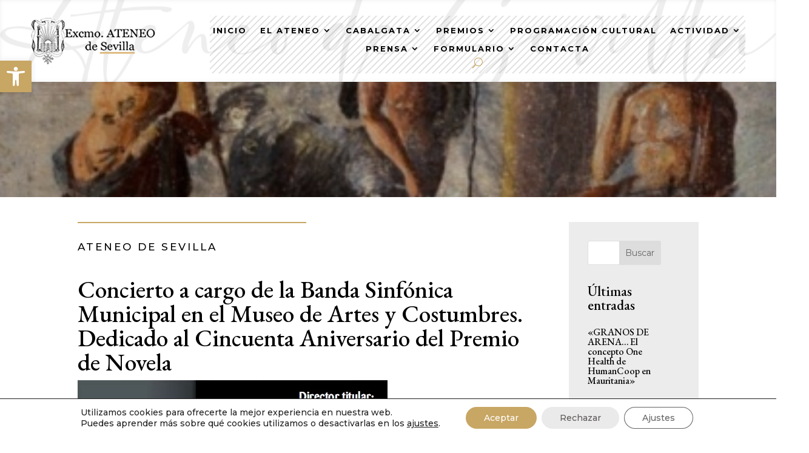

--- FILE ---
content_type: text/html; charset=UTF-8
request_url: https://www.ateneodesevilla.es/concierto-a-cargo-de-la-banda-sinfonica-municipal-en-el-museo-de-artes-y-costumbres-dedicado-al-cincuenta-aniversario-del-premio-de-novela/
body_size: 46778
content:
<!DOCTYPE html>
<html dir="ltr" lang="es" prefix="og: https://ogp.me/ns#">
<head>
	<meta charset="UTF-8" />
<meta http-equiv="X-UA-Compatible" content="IE=edge">
	<link rel="pingback" href="https://www.ateneodesevilla.es/xmlrpc.php" />

	<script type="text/javascript">
		document.documentElement.className = 'js';
	</script>
	
	<title>Concierto a cargo de la Banda Sinfónica Municipal en el Museo de Artes y Costumbres. Dedicado al Cincuenta Aniversario del Premio de Novela - Ateneo de Sevilla</title>

		<!-- All in One SEO 4.9.3 - aioseo.com -->
	<meta name="description" content="Sábado 23 de junio. 11.00 horas Concierto a cargo de la Banda Sinfónica Municipal en el Museo de Artes y Costumbres. Dedicado al Cincuenta Aniversario del Premio de Novela" />
	<meta name="robots" content="max-image-preview:large" />
	<meta name="author" content="Fernando"/>
	<link rel="canonical" href="https://www.ateneodesevilla.es/concierto-a-cargo-de-la-banda-sinfonica-municipal-en-el-museo-de-artes-y-costumbres-dedicado-al-cincuenta-aniversario-del-premio-de-novela/" />
	<meta name="generator" content="All in One SEO (AIOSEO) 4.9.3" />
		<meta property="og:locale" content="es_ES" />
		<meta property="og:site_name" content="Ateneo de Sevilla - EL CORAZÓN DE LA CULTURA DE SEVILLA" />
		<meta property="og:type" content="article" />
		<meta property="og:title" content="Concierto a cargo de la Banda Sinfónica Municipal en el Museo de Artes y Costumbres. Dedicado al Cincuenta Aniversario del Premio de Novela - Ateneo de Sevilla" />
		<meta property="og:description" content="Sábado 23 de junio. 11.00 horas Concierto a cargo de la Banda Sinfónica Municipal en el Museo de Artes y Costumbres. Dedicado al Cincuenta Aniversario del Premio de Novela" />
		<meta property="og:url" content="https://www.ateneodesevilla.es/concierto-a-cargo-de-la-banda-sinfonica-municipal-en-el-museo-de-artes-y-costumbres-dedicado-al-cincuenta-aniversario-del-premio-de-novela/" />
		<meta property="article:published_time" content="2018-06-23T03:16:50+00:00" />
		<meta property="article:modified_time" content="2018-06-23T03:16:50+00:00" />
		<meta name="twitter:card" content="summary_large_image" />
		<meta name="twitter:title" content="Concierto a cargo de la Banda Sinfónica Municipal en el Museo de Artes y Costumbres. Dedicado al Cincuenta Aniversario del Premio de Novela - Ateneo de Sevilla" />
		<meta name="twitter:description" content="Sábado 23 de junio. 11.00 horas Concierto a cargo de la Banda Sinfónica Municipal en el Museo de Artes y Costumbres. Dedicado al Cincuenta Aniversario del Premio de Novela" />
		<script type="application/ld+json" class="aioseo-schema">
			{"@context":"https:\/\/schema.org","@graph":[{"@type":"BlogPosting","@id":"https:\/\/www.ateneodesevilla.es\/concierto-a-cargo-de-la-banda-sinfonica-municipal-en-el-museo-de-artes-y-costumbres-dedicado-al-cincuenta-aniversario-del-premio-de-novela\/#blogposting","name":"Concierto a cargo de la Banda Sinf\u00f3nica Municipal en el Museo de Artes y Costumbres. Dedicado al Cincuenta Aniversario del Premio de Novela - Ateneo de Sevilla","headline":"Concierto a cargo de la Banda Sinf\u00f3nica Municipal en el Museo de Artes y Costumbres. Dedicado al Cincuenta Aniversario del Premio de Novela","author":{"@id":"https:\/\/www.ateneodesevilla.es\/author\/prensa2\/#author"},"publisher":{"@id":"https:\/\/www.ateneodesevilla.es\/#organization"},"image":{"@type":"ImageObject","url":"https:\/\/www.ateneodesevilla.es\/wp-content\/uploads\/2018\/06\/2526bda451430de71c6347d23a0b5cee.jpg","width":511,"height":730},"datePublished":"2018-06-23T05:16:50+02:00","dateModified":"2018-06-23T05:16:50+02:00","inLanguage":"es-ES","mainEntityOfPage":{"@id":"https:\/\/www.ateneodesevilla.es\/concierto-a-cargo-de-la-banda-sinfonica-municipal-en-el-museo-de-artes-y-costumbres-dedicado-al-cincuenta-aniversario-del-premio-de-novela\/#webpage"},"isPartOf":{"@id":"https:\/\/www.ateneodesevilla.es\/concierto-a-cargo-de-la-banda-sinfonica-municipal-en-el-museo-de-artes-y-costumbres-dedicado-al-cincuenta-aniversario-del-premio-de-novela\/#webpage"},"articleSection":"Prog. Cultural Archivo"},{"@type":"BreadcrumbList","@id":"https:\/\/www.ateneodesevilla.es\/concierto-a-cargo-de-la-banda-sinfonica-municipal-en-el-museo-de-artes-y-costumbres-dedicado-al-cincuenta-aniversario-del-premio-de-novela\/#breadcrumblist","itemListElement":[{"@type":"ListItem","@id":"https:\/\/www.ateneodesevilla.es#listItem","position":1,"name":"Home","item":"https:\/\/www.ateneodesevilla.es","nextItem":{"@type":"ListItem","@id":"https:\/\/www.ateneodesevilla.es\/category\/programacion-cultural-ateneo-sevilla\/#listItem","name":"Programaci\u00f3n Cultural"}},{"@type":"ListItem","@id":"https:\/\/www.ateneodesevilla.es\/category\/programacion-cultural-ateneo-sevilla\/#listItem","position":2,"name":"Programaci\u00f3n Cultural","item":"https:\/\/www.ateneodesevilla.es\/category\/programacion-cultural-ateneo-sevilla\/","nextItem":{"@type":"ListItem","@id":"https:\/\/www.ateneodesevilla.es\/category\/programacion-cultural-ateneo-sevilla\/prog-cultural-archivo\/#listItem","name":"Prog. Cultural Archivo"},"previousItem":{"@type":"ListItem","@id":"https:\/\/www.ateneodesevilla.es#listItem","name":"Home"}},{"@type":"ListItem","@id":"https:\/\/www.ateneodesevilla.es\/category\/programacion-cultural-ateneo-sevilla\/prog-cultural-archivo\/#listItem","position":3,"name":"Prog. Cultural Archivo","item":"https:\/\/www.ateneodesevilla.es\/category\/programacion-cultural-ateneo-sevilla\/prog-cultural-archivo\/","nextItem":{"@type":"ListItem","@id":"https:\/\/www.ateneodesevilla.es\/concierto-a-cargo-de-la-banda-sinfonica-municipal-en-el-museo-de-artes-y-costumbres-dedicado-al-cincuenta-aniversario-del-premio-de-novela\/#listItem","name":"Concierto a cargo de la Banda Sinf\u00f3nica Municipal en el Museo de Artes y Costumbres. Dedicado al Cincuenta Aniversario del Premio de Novela"},"previousItem":{"@type":"ListItem","@id":"https:\/\/www.ateneodesevilla.es\/category\/programacion-cultural-ateneo-sevilla\/#listItem","name":"Programaci\u00f3n Cultural"}},{"@type":"ListItem","@id":"https:\/\/www.ateneodesevilla.es\/concierto-a-cargo-de-la-banda-sinfonica-municipal-en-el-museo-de-artes-y-costumbres-dedicado-al-cincuenta-aniversario-del-premio-de-novela\/#listItem","position":4,"name":"Concierto a cargo de la Banda Sinf\u00f3nica Municipal en el Museo de Artes y Costumbres. Dedicado al Cincuenta Aniversario del Premio de Novela","previousItem":{"@type":"ListItem","@id":"https:\/\/www.ateneodesevilla.es\/category\/programacion-cultural-ateneo-sevilla\/prog-cultural-archivo\/#listItem","name":"Prog. Cultural Archivo"}}]},{"@type":"Organization","@id":"https:\/\/www.ateneodesevilla.es\/#organization","name":"Ateneo de Sevilla","description":"EL CORAZ\u00d3N DE LA CULTURA DE SEVILLA","url":"https:\/\/www.ateneodesevilla.es\/"},{"@type":"Person","@id":"https:\/\/www.ateneodesevilla.es\/author\/prensa2\/#author","url":"https:\/\/www.ateneodesevilla.es\/author\/prensa2\/","name":"Fernando","image":{"@type":"ImageObject","@id":"https:\/\/www.ateneodesevilla.es\/concierto-a-cargo-de-la-banda-sinfonica-municipal-en-el-museo-de-artes-y-costumbres-dedicado-al-cincuenta-aniversario-del-premio-de-novela\/#authorImage","url":"https:\/\/secure.gravatar.com\/avatar\/4311354610a3faf7b9591450dadc98daeeb387c6e68f8b5c6a29116ea3925802?s=96&d=mm&r=g","width":96,"height":96,"caption":"Fernando"}},{"@type":"WebPage","@id":"https:\/\/www.ateneodesevilla.es\/concierto-a-cargo-de-la-banda-sinfonica-municipal-en-el-museo-de-artes-y-costumbres-dedicado-al-cincuenta-aniversario-del-premio-de-novela\/#webpage","url":"https:\/\/www.ateneodesevilla.es\/concierto-a-cargo-de-la-banda-sinfonica-municipal-en-el-museo-de-artes-y-costumbres-dedicado-al-cincuenta-aniversario-del-premio-de-novela\/","name":"Concierto a cargo de la Banda Sinf\u00f3nica Municipal en el Museo de Artes y Costumbres. Dedicado al Cincuenta Aniversario del Premio de Novela - Ateneo de Sevilla","description":"S\u00e1bado 23 de junio. 11.00 horas Concierto a cargo de la Banda Sinf\u00f3nica Municipal en el Museo de Artes y Costumbres. Dedicado al Cincuenta Aniversario del Premio de Novela","inLanguage":"es-ES","isPartOf":{"@id":"https:\/\/www.ateneodesevilla.es\/#website"},"breadcrumb":{"@id":"https:\/\/www.ateneodesevilla.es\/concierto-a-cargo-de-la-banda-sinfonica-municipal-en-el-museo-de-artes-y-costumbres-dedicado-al-cincuenta-aniversario-del-premio-de-novela\/#breadcrumblist"},"author":{"@id":"https:\/\/www.ateneodesevilla.es\/author\/prensa2\/#author"},"creator":{"@id":"https:\/\/www.ateneodesevilla.es\/author\/prensa2\/#author"},"image":{"@type":"ImageObject","url":"https:\/\/www.ateneodesevilla.es\/wp-content\/uploads\/2018\/06\/2526bda451430de71c6347d23a0b5cee.jpg","@id":"https:\/\/www.ateneodesevilla.es\/concierto-a-cargo-de-la-banda-sinfonica-municipal-en-el-museo-de-artes-y-costumbres-dedicado-al-cincuenta-aniversario-del-premio-de-novela\/#mainImage","width":511,"height":730},"primaryImageOfPage":{"@id":"https:\/\/www.ateneodesevilla.es\/concierto-a-cargo-de-la-banda-sinfonica-municipal-en-el-museo-de-artes-y-costumbres-dedicado-al-cincuenta-aniversario-del-premio-de-novela\/#mainImage"},"datePublished":"2018-06-23T05:16:50+02:00","dateModified":"2018-06-23T05:16:50+02:00"},{"@type":"WebSite","@id":"https:\/\/www.ateneodesevilla.es\/#website","url":"https:\/\/www.ateneodesevilla.es\/","name":"Ateneo de Sevilla","description":"EL CORAZ\u00d3N DE LA CULTURA DE SEVILLA","inLanguage":"es-ES","publisher":{"@id":"https:\/\/www.ateneodesevilla.es\/#organization"}}]}
		</script>
		<!-- All in One SEO -->

<script type="text/javascript">
			let jqueryParams=[],jQuery=function(r){return jqueryParams=[...jqueryParams,r],jQuery},$=function(r){return jqueryParams=[...jqueryParams,r],$};window.jQuery=jQuery,window.$=jQuery;let customHeadScripts=!1;jQuery.fn=jQuery.prototype={},$.fn=jQuery.prototype={},jQuery.noConflict=function(r){if(window.jQuery)return jQuery=window.jQuery,$=window.jQuery,customHeadScripts=!0,jQuery.noConflict},jQuery.ready=function(r){jqueryParams=[...jqueryParams,r]},$.ready=function(r){jqueryParams=[...jqueryParams,r]},jQuery.load=function(r){jqueryParams=[...jqueryParams,r]},$.load=function(r){jqueryParams=[...jqueryParams,r]},jQuery.fn.ready=function(r){jqueryParams=[...jqueryParams,r]},$.fn.ready=function(r){jqueryParams=[...jqueryParams,r]};</script><link rel='dns-prefetch' href='//fonts.googleapis.com' />
<link rel="alternate" type="application/rss+xml" title="Ateneo de Sevilla &raquo; Feed" href="https://www.ateneodesevilla.es/feed/" />
<link rel="alternate" type="application/rss+xml" title="Ateneo de Sevilla &raquo; Feed de los comentarios" href="https://www.ateneodesevilla.es/comments/feed/" />
<meta content="OV Child v.1.0.0" name="generator"/><link rel='stylesheet' id='mec-select2-style-css' href='https://www.ateneodesevilla.es/wp-content/plugins/modern-events-calendar/assets/packages/select2/select2.min.css?ver=7.28.0.1768966562' type='text/css' media='all' />
<link rel='stylesheet' id='mec-font-icons-css' href='https://www.ateneodesevilla.es/wp-content/plugins/modern-events-calendar/assets/css/iconfonts.css?ver=7.28.0.1768966562' type='text/css' media='all' />
<link rel='stylesheet' id='mec-frontend-style-css' href='https://www.ateneodesevilla.es/wp-content/plugins/modern-events-calendar/assets/css/frontend.min.css?ver=7.28.0.1768966562' type='text/css' media='all' />
<link rel='stylesheet' id='mec-tooltip-style-css' href='https://www.ateneodesevilla.es/wp-content/plugins/modern-events-calendar/assets/packages/tooltip/tooltip.css?ver=7.28.0.1768966562' type='text/css' media='all' />
<link rel='stylesheet' id='mec-tooltip-shadow-style-css' href='https://www.ateneodesevilla.es/wp-content/plugins/modern-events-calendar/assets/packages/tooltip/tooltipster-sideTip-shadow.min.css?ver=7.28.0.1768966562' type='text/css' media='all' />
<link rel='stylesheet' id='featherlight-css' href='https://www.ateneodesevilla.es/wp-content/plugins/modern-events-calendar/assets/packages/featherlight/featherlight.css?ver=7.28.0.1768966562' type='text/css' media='all' />
<link rel='stylesheet' id='mec-lity-style-css' href='https://www.ateneodesevilla.es/wp-content/plugins/modern-events-calendar/assets/packages/lity/lity.min.css?ver=7.28.0.1768966562' type='text/css' media='all' />
<link rel='stylesheet' id='mec-general-calendar-style-css' href='https://www.ateneodesevilla.es/wp-content/plugins/modern-events-calendar/assets/css/mec-general-calendar.css?ver=7.28.0.1768966562' type='text/css' media='all' />
<link rel='stylesheet' id='sbr_styles-css' href='https://www.ateneodesevilla.es/wp-content/plugins/reviews-feed/assets/css/sbr-styles.min.css?ver=2.1.1' type='text/css' media='all' />
<link rel='stylesheet' id='sbi_styles-css' href='https://www.ateneodesevilla.es/wp-content/plugins/instagram-feed/css/sbi-styles.min.css?ver=6.10.0' type='text/css' media='all' />
<link rel='stylesheet' id='wp-block-library-css' href='https://www.ateneodesevilla.es/wp-content/plugins/gutenberg/build/styles/block-library/style.css?ver=22.3.0' type='text/css' media='all' />
<link rel='stylesheet' id='wp-block-library-theme-css' href='https://www.ateneodesevilla.es/wp-content/plugins/gutenberg/build/styles/block-library/theme.css?ver=22.3.0' type='text/css' media='all' />
<link rel='stylesheet' id='aioseo/css/src/vue/standalone/blocks/table-of-contents/global.scss-css' href='https://www.ateneodesevilla.es/wp-content/plugins/all-in-one-seo-pack/dist/Lite/assets/css/table-of-contents/global.e90f6d47.css?ver=4.9.3' type='text/css' media='all' />
<link rel='stylesheet' id='dashicons-css' href='https://www.ateneodesevilla.es/wp-includes/css/dashicons.min.css?ver=6.8.3' type='text/css' media='all' />
<link rel='stylesheet' id='wp-components-css' href='https://www.ateneodesevilla.es/wp-content/plugins/gutenberg/build/styles/components/style.css?ver=22.3.0' type='text/css' media='all' />
<link rel='stylesheet' id='wp-commands-css' href='https://www.ateneodesevilla.es/wp-content/plugins/gutenberg/build/styles/commands/style.css?ver=22.3.0' type='text/css' media='all' />
<link rel='stylesheet' id='wp-preferences-css' href='https://www.ateneodesevilla.es/wp-content/plugins/gutenberg/build/styles/preferences/style.css?ver=22.3.0' type='text/css' media='all' />
<link rel='stylesheet' id='wp-block-editor-css' href='https://www.ateneodesevilla.es/wp-content/plugins/gutenberg/build/styles/block-editor/style.css?ver=22.3.0' type='text/css' media='all' />
<link rel='stylesheet' id='popup-maker-block-library-style-css' href='https://www.ateneodesevilla.es/wp-content/plugins/popup-maker/dist/packages/block-library-style.css?ver=dbea705cfafe089d65f1' type='text/css' media='all' />
<link rel='stylesheet' id='cf7-styler-for-divi-css' href='https://www.ateneodesevilla.es/wp-content/plugins/cf7-styler-for-divi/dist/css/builder4.css?ver=2.3.4' type='text/css' media='all' />
<link rel='stylesheet' id='contact-form-7-css' href='https://www.ateneodesevilla.es/wp-content/plugins/contact-form-7/includes/css/styles.css?ver=6.1.4' type='text/css' media='all' />
<link rel='stylesheet' id='dvmd-tm-public-module-style-css' href='https://www.ateneodesevilla.es/wp-content/plugins/divi-modules-table-maker/extensions/styles/public-module-style.css?ver=3.1.2' type='text/css' media='all' />
<style id='global-styles-inline-css' type='text/css'>
:root{--wp--preset--aspect-ratio--square: 1;--wp--preset--aspect-ratio--4-3: 4/3;--wp--preset--aspect-ratio--3-4: 3/4;--wp--preset--aspect-ratio--3-2: 3/2;--wp--preset--aspect-ratio--2-3: 2/3;--wp--preset--aspect-ratio--16-9: 16/9;--wp--preset--aspect-ratio--9-16: 9/16;--wp--preset--color--black: #000000;--wp--preset--color--cyan-bluish-gray: #abb8c3;--wp--preset--color--white: #ffffff;--wp--preset--color--pale-pink: #f78da7;--wp--preset--color--vivid-red: #cf2e2e;--wp--preset--color--luminous-vivid-orange: #ff6900;--wp--preset--color--luminous-vivid-amber: #fcb900;--wp--preset--color--light-green-cyan: #7bdcb5;--wp--preset--color--vivid-green-cyan: #00d084;--wp--preset--color--pale-cyan-blue: #8ed1fc;--wp--preset--color--vivid-cyan-blue: #0693e3;--wp--preset--color--vivid-purple: #9b51e0;--wp--preset--gradient--vivid-cyan-blue-to-vivid-purple: linear-gradient(135deg,rgb(6,147,227) 0%,rgb(155,81,224) 100%);--wp--preset--gradient--light-green-cyan-to-vivid-green-cyan: linear-gradient(135deg,rgb(122,220,180) 0%,rgb(0,208,130) 100%);--wp--preset--gradient--luminous-vivid-amber-to-luminous-vivid-orange: linear-gradient(135deg,rgb(252,185,0) 0%,rgb(255,105,0) 100%);--wp--preset--gradient--luminous-vivid-orange-to-vivid-red: linear-gradient(135deg,rgb(255,105,0) 0%,rgb(207,46,46) 100%);--wp--preset--gradient--very-light-gray-to-cyan-bluish-gray: linear-gradient(135deg,rgb(238,238,238) 0%,rgb(169,184,195) 100%);--wp--preset--gradient--cool-to-warm-spectrum: linear-gradient(135deg,rgb(74,234,220) 0%,rgb(151,120,209) 20%,rgb(207,42,186) 40%,rgb(238,44,130) 60%,rgb(251,105,98) 80%,rgb(254,248,76) 100%);--wp--preset--gradient--blush-light-purple: linear-gradient(135deg,rgb(255,206,236) 0%,rgb(152,150,240) 100%);--wp--preset--gradient--blush-bordeaux: linear-gradient(135deg,rgb(254,205,165) 0%,rgb(254,45,45) 50%,rgb(107,0,62) 100%);--wp--preset--gradient--luminous-dusk: linear-gradient(135deg,rgb(255,203,112) 0%,rgb(199,81,192) 50%,rgb(65,88,208) 100%);--wp--preset--gradient--pale-ocean: linear-gradient(135deg,rgb(255,245,203) 0%,rgb(182,227,212) 50%,rgb(51,167,181) 100%);--wp--preset--gradient--electric-grass: linear-gradient(135deg,rgb(202,248,128) 0%,rgb(113,206,126) 100%);--wp--preset--gradient--midnight: linear-gradient(135deg,rgb(2,3,129) 0%,rgb(40,116,252) 100%);--wp--preset--font-size--small: 13px;--wp--preset--font-size--medium: 20px;--wp--preset--font-size--large: 36px;--wp--preset--font-size--x-large: 42px;--wp--preset--spacing--20: 0.44rem;--wp--preset--spacing--30: 0.67rem;--wp--preset--spacing--40: 1rem;--wp--preset--spacing--50: 1.5rem;--wp--preset--spacing--60: 2.25rem;--wp--preset--spacing--70: 3.38rem;--wp--preset--spacing--80: 5.06rem;--wp--preset--shadow--natural: 6px 6px 9px rgba(0, 0, 0, 0.2);--wp--preset--shadow--deep: 12px 12px 50px rgba(0, 0, 0, 0.4);--wp--preset--shadow--sharp: 6px 6px 0px rgba(0, 0, 0, 0.2);--wp--preset--shadow--outlined: 6px 6px 0px -3px rgb(255, 255, 255), 6px 6px rgb(0, 0, 0);--wp--preset--shadow--crisp: 6px 6px 0px rgb(0, 0, 0);}:root { --wp--style--global--content-size: 823px;--wp--style--global--wide-size: 1080px; }:where(body) { margin: 0; }.wp-site-blocks > .alignleft { float: left; margin-right: 2em; }.wp-site-blocks > .alignright { float: right; margin-left: 2em; }.wp-site-blocks > .aligncenter { justify-content: center; margin-left: auto; margin-right: auto; }:where(.is-layout-flex){gap: 0.5em;}:where(.is-layout-grid){gap: 0.5em;}.is-layout-flow > .alignleft{float: left;margin-inline-start: 0;margin-inline-end: 2em;}.is-layout-flow > .alignright{float: right;margin-inline-start: 2em;margin-inline-end: 0;}.is-layout-flow > .aligncenter{margin-left: auto !important;margin-right: auto !important;}.is-layout-constrained > .alignleft{float: left;margin-inline-start: 0;margin-inline-end: 2em;}.is-layout-constrained > .alignright{float: right;margin-inline-start: 2em;margin-inline-end: 0;}.is-layout-constrained > .aligncenter{margin-left: auto !important;margin-right: auto !important;}.is-layout-constrained > :where(:not(.alignleft):not(.alignright):not(.alignfull)){max-width: var(--wp--style--global--content-size);margin-left: auto !important;margin-right: auto !important;}.is-layout-constrained > .alignwide{max-width: var(--wp--style--global--wide-size);}body .is-layout-flex{display: flex;}.is-layout-flex{flex-wrap: wrap;align-items: center;}.is-layout-flex > :is(*, div){margin: 0;}body .is-layout-grid{display: grid;}.is-layout-grid > :is(*, div){margin: 0;}body{padding-top: 0px;padding-right: 0px;padding-bottom: 0px;padding-left: 0px;}:root :where(.wp-element-button, .wp-block-button__link){background-color: #32373c;border-width: 0;color: #fff;font-family: inherit;font-size: inherit;font-style: inherit;font-weight: inherit;letter-spacing: inherit;line-height: inherit;padding-top: calc(0.667em + 2px);padding-right: calc(1.333em + 2px);padding-bottom: calc(0.667em + 2px);padding-left: calc(1.333em + 2px);text-decoration: none;text-transform: inherit;}.has-black-color{color: var(--wp--preset--color--black) !important;}.has-cyan-bluish-gray-color{color: var(--wp--preset--color--cyan-bluish-gray) !important;}.has-white-color{color: var(--wp--preset--color--white) !important;}.has-pale-pink-color{color: var(--wp--preset--color--pale-pink) !important;}.has-vivid-red-color{color: var(--wp--preset--color--vivid-red) !important;}.has-luminous-vivid-orange-color{color: var(--wp--preset--color--luminous-vivid-orange) !important;}.has-luminous-vivid-amber-color{color: var(--wp--preset--color--luminous-vivid-amber) !important;}.has-light-green-cyan-color{color: var(--wp--preset--color--light-green-cyan) !important;}.has-vivid-green-cyan-color{color: var(--wp--preset--color--vivid-green-cyan) !important;}.has-pale-cyan-blue-color{color: var(--wp--preset--color--pale-cyan-blue) !important;}.has-vivid-cyan-blue-color{color: var(--wp--preset--color--vivid-cyan-blue) !important;}.has-vivid-purple-color{color: var(--wp--preset--color--vivid-purple) !important;}.has-black-background-color{background-color: var(--wp--preset--color--black) !important;}.has-cyan-bluish-gray-background-color{background-color: var(--wp--preset--color--cyan-bluish-gray) !important;}.has-white-background-color{background-color: var(--wp--preset--color--white) !important;}.has-pale-pink-background-color{background-color: var(--wp--preset--color--pale-pink) !important;}.has-vivid-red-background-color{background-color: var(--wp--preset--color--vivid-red) !important;}.has-luminous-vivid-orange-background-color{background-color: var(--wp--preset--color--luminous-vivid-orange) !important;}.has-luminous-vivid-amber-background-color{background-color: var(--wp--preset--color--luminous-vivid-amber) !important;}.has-light-green-cyan-background-color{background-color: var(--wp--preset--color--light-green-cyan) !important;}.has-vivid-green-cyan-background-color{background-color: var(--wp--preset--color--vivid-green-cyan) !important;}.has-pale-cyan-blue-background-color{background-color: var(--wp--preset--color--pale-cyan-blue) !important;}.has-vivid-cyan-blue-background-color{background-color: var(--wp--preset--color--vivid-cyan-blue) !important;}.has-vivid-purple-background-color{background-color: var(--wp--preset--color--vivid-purple) !important;}.has-black-border-color{border-color: var(--wp--preset--color--black) !important;}.has-cyan-bluish-gray-border-color{border-color: var(--wp--preset--color--cyan-bluish-gray) !important;}.has-white-border-color{border-color: var(--wp--preset--color--white) !important;}.has-pale-pink-border-color{border-color: var(--wp--preset--color--pale-pink) !important;}.has-vivid-red-border-color{border-color: var(--wp--preset--color--vivid-red) !important;}.has-luminous-vivid-orange-border-color{border-color: var(--wp--preset--color--luminous-vivid-orange) !important;}.has-luminous-vivid-amber-border-color{border-color: var(--wp--preset--color--luminous-vivid-amber) !important;}.has-light-green-cyan-border-color{border-color: var(--wp--preset--color--light-green-cyan) !important;}.has-vivid-green-cyan-border-color{border-color: var(--wp--preset--color--vivid-green-cyan) !important;}.has-pale-cyan-blue-border-color{border-color: var(--wp--preset--color--pale-cyan-blue) !important;}.has-vivid-cyan-blue-border-color{border-color: var(--wp--preset--color--vivid-cyan-blue) !important;}.has-vivid-purple-border-color{border-color: var(--wp--preset--color--vivid-purple) !important;}.has-vivid-cyan-blue-to-vivid-purple-gradient-background{background: var(--wp--preset--gradient--vivid-cyan-blue-to-vivid-purple) !important;}.has-light-green-cyan-to-vivid-green-cyan-gradient-background{background: var(--wp--preset--gradient--light-green-cyan-to-vivid-green-cyan) !important;}.has-luminous-vivid-amber-to-luminous-vivid-orange-gradient-background{background: var(--wp--preset--gradient--luminous-vivid-amber-to-luminous-vivid-orange) !important;}.has-luminous-vivid-orange-to-vivid-red-gradient-background{background: var(--wp--preset--gradient--luminous-vivid-orange-to-vivid-red) !important;}.has-very-light-gray-to-cyan-bluish-gray-gradient-background{background: var(--wp--preset--gradient--very-light-gray-to-cyan-bluish-gray) !important;}.has-cool-to-warm-spectrum-gradient-background{background: var(--wp--preset--gradient--cool-to-warm-spectrum) !important;}.has-blush-light-purple-gradient-background{background: var(--wp--preset--gradient--blush-light-purple) !important;}.has-blush-bordeaux-gradient-background{background: var(--wp--preset--gradient--blush-bordeaux) !important;}.has-luminous-dusk-gradient-background{background: var(--wp--preset--gradient--luminous-dusk) !important;}.has-pale-ocean-gradient-background{background: var(--wp--preset--gradient--pale-ocean) !important;}.has-electric-grass-gradient-background{background: var(--wp--preset--gradient--electric-grass) !important;}.has-midnight-gradient-background{background: var(--wp--preset--gradient--midnight) !important;}.has-small-font-size{font-size: var(--wp--preset--font-size--small) !important;}.has-medium-font-size{font-size: var(--wp--preset--font-size--medium) !important;}.has-large-font-size{font-size: var(--wp--preset--font-size--large) !important;}.has-x-large-font-size{font-size: var(--wp--preset--font-size--x-large) !important;}
:where(.wp-block-columns.is-layout-flex){gap: 2em;}:where(.wp-block-columns.is-layout-grid){gap: 2em;}
:root :where(.wp-block-pullquote){font-size: 1.5em;line-height: 1.6;}
:where(.wp-block-post-template.is-layout-flex){gap: 1.25em;}:where(.wp-block-post-template.is-layout-grid){gap: 1.25em;}
:where(.wp-block-term-template.is-layout-flex){gap: 1.25em;}:where(.wp-block-term-template.is-layout-grid){gap: 1.25em;}
</style>
<link rel='stylesheet' id='wpex-infgrapihcs-css' href='https://www.ateneodesevilla.es/wp-content/plugins/wp-timelines/css/style-infographics.css?ver=1.0' type='text/css' media='all' />
<link rel='stylesheet' id='wpex-font-awesome-css' href='https://www.ateneodesevilla.es/wp-content/plugins/wp-timelines/css/font-awesome/css/font-awesome.min.css?ver=6.8.3' type='text/css' media='all' />
<link rel='stylesheet' id='wpex-google-fonts-css' href='//fonts.googleapis.com/css?family=Source+Sans+Pro%7CMontserrat%7CEb+Garamond&#038;ver=1.0.0' type='text/css' media='all' />
<link rel='stylesheet' id='wpex-ex_s_lick-css' href='https://www.ateneodesevilla.es/wp-content/plugins/wp-timelines/js/ex_s_lick/ex_s_lick.css?ver=6.8.3' type='text/css' media='all' />
<link rel='stylesheet' id='wpex-ex_s_lick-theme-css' href='https://www.ateneodesevilla.es/wp-content/plugins/wp-timelines/js/ex_s_lick/ex_s_lick-theme.css?ver=6.8.3' type='text/css' media='all' />
<link rel='stylesheet' id='wpex-timeline-animate-css' href='https://www.ateneodesevilla.es/wp-content/plugins/wp-timelines/css/animate.css?ver=6.8.3' type='text/css' media='all' />
<link rel='stylesheet' id='wpex-timeline-css-css' href='https://www.ateneodesevilla.es/wp-content/plugins/wp-timelines/css/style.css?ver=3.6' type='text/css' media='all' />
<link rel='stylesheet' id='wpex-timeline-sidebyside-css' href='https://www.ateneodesevilla.es/wp-content/plugins/wp-timelines/css/style-sidebyside.css?ver=6.8.3' type='text/css' media='all' />
<link rel='stylesheet' id='wpex-horiz-css-css' href='https://www.ateneodesevilla.es/wp-content/plugins/wp-timelines/css/horiz-style.css?ver=3.2' type='text/css' media='all' />
<link rel='stylesheet' id='wpex-timeline-dark-css-css' href='https://www.ateneodesevilla.es/wp-content/plugins/wp-timelines/css/dark.css?ver=6.8.3' type='text/css' media='all' />
<style id='wpex-timeline-dark-css-inline-css' type='text/css'>
    .wpex-timeline > li .wpex-timeline-icon .fa{font-weight: normal;}
    	.wpextl-loadicon,
    .wpextl-loadicon::before,
	.wpextl-loadicon::after{ border-left-color:#000000}
    .wpex-filter > .fa,
    .wpex-endlabel.wpex-loadmore span, .wpex-tltitle.wpex-loadmore span, .wpex-loadmore .loadmore-timeline,
    .wpex-timeline-list.show-icon .wpex-timeline > li:after, .wpex-timeline-list.show-icon .wpex-timeline > li:first-child:before,
    .wpex-timeline-list.show-icon .wpex-timeline.style-center > li .wpex-content-left .wpex-leftdate,
    .wpex-timeline-list.show-icon li .wpex-timeline-icon .fa,
    .wpex .timeline-details .wptl-readmore > a:hover,
    .wpex-spinner > div,
    .wpex.horizontal-timeline .ex_s_lick-prev:hover, .wpex.horizontal-timeline .ex_s_lick-next:hover,
    .wpex.horizontal-timeline .horizontal-content .ex_s_lick-next:hover,
    .wpex.horizontal-timeline .horizontal-content .ex_s_lick-prev:hover,
    .wpex.horizontal-timeline .horizontal-nav li.ex_s_lick-current span.tl-point:before,
    .wpex.horizontal-timeline.tl-hozsteps .horizontal-nav li.ex_s_lick-current span.tl-point i,
    .timeline-navigation a.btn,
    .timeline-navigation div > a,
    .wpex.horizontal-timeline.ex-multi-item .horizontal-nav li .wpex_point:before,
    .wpex.horizontal-timeline.ex-multi-item .horizontal-nav li.ex_s_lick-current .wpex_point:before,
    .wpex.wpex-horizontal-3.ex-multi-item .horizontal-nav  h2 a,
    .wpex-timeline-list:not(.show-icon) .wptl-feature-name span,
    .wpex.horizontal-timeline.ex-multi-item:not(.wpex-horizontal-4) .horizontal-nav li span.wpex_point,
    .wpex.horizontal-timeline.ex-multi-item:not(.wpex-horizontal-4) .horizontal-nav li span.wpex_point,
    .show-wide_img .wpex-timeline > li .wpex-timeline-time span.tll-date,
    .wpex-timeline-list.show-bg.left-tl li .wpex-timeline-label .wpex-content-left .wpex-leftdate,
    .wpex-timeline-list.show-simple:not(.show-simple-bod) ul li .wpex-timeline-time .tll-date,
    .show-box-color .tlb-time,
    .sidebyside-tl.show-classic span.tll-date,
    .wptl-back-to-list a,
    .wpex.horizontal-timeline.ex-multi-item.wpex-horizontal-8 .hoz-tldate,
    .wpex.horizontal-timeline.ex-multi-item.wpex-horizontal-9 .wpex-timeline-label:before,
    .wpex-timeline > li .wpex-timeline-icon .fa{ background:#000000}
    .wpex-timeline-list.show-icon li .wpex-timeline-icon .fa:before,
    .wpex-filter span.active,
    .wpex-timeline-list.show-simple.show-simple-bod ul li .wpex-timeline-time .tll-date,
    .wpex-timeline-list.show-simple .wptl-readmore-center a,
    .wpex.horizontal-timeline .ex_s_lick-prev, .wpex.horizontal-timeline .ex_s_lick-next,
    .wpex.horizontal-timeline.tl-hozsteps .horizontal-nav li.prev_item:not(.ex_s_lick-current) span.tl-point i,
    .wpex.horizontal-timeline.ex-multi-item .horizontal-nav li span.wpex_point i,
    .wpex-timeline-list.show-clean .wpex-timeline > li .wpex-timeline-label h2,
    .wpex-timeline-list.show-simple li .wpex-timeline-icon .fa:not(.no-icon):before,
    .wpex.horizontal-timeline .extl-hoz-sbs .horizontal-nav li span.tl-point i,
    .show-wide_img.left-tl .wpex-timeline > li .wpex-timeline-icon .fa:not(.no-icon):not(.icon-img):before,
    .wpex.wpex-horizontal-8.ex-multi-item li .wpextt_templates .wptl-readmore a,
    .wpex.horizontal-timeline.ex-multi-item.wpex-horizontal-9.wpex-horizontal-10 .hoz-tldate,
    .wpex-timeline > li .wpex-timeline-time span:last-child{ color:#000000}
    .wpex .timeline-details .wptl-readmore > a,
    .wpex.horizontal-timeline .ex_s_lick-prev:hover, .wpex.horizontal-timeline .ex_s_lick-next:hover,
    .wpex.horizontal-timeline .horizontal-content .ex_s_lick-next:hover,
    .wpex.horizontal-timeline .horizontal-content .ex_s_lick-prev:hover,
    .wpex.horizontal-timeline .horizontal-nav li.ex_s_lick-current span.tl-point:before,
    .wpex.horizontal-timeline .ex_s_lick-prev, .wpex.horizontal-timeline .ex_s_lick-next,
    .wpex.horizontal-timeline .timeline-pos-select,
    .wpex.horizontal-timeline .horizontal-nav li.prev_item span.tl-point:before,
    .wpex.horizontal-timeline.tl-hozsteps .horizontal-nav li.ex_s_lick-current span.tl-point i,
    .wpex.horizontal-timeline.tl-hozsteps .timeline-hr, .wpex.horizontal-timeline.tl-hozsteps .timeline-pos-select,
    .wpex.horizontal-timeline.tl-hozsteps .horizontal-nav li.prev_item span.tl-point i,
    .wpex-timeline-list.left-tl.show-icon .wptl-feature-name,
    .wpex-timeline-list.show-icon .wptl-feature-name span,
    .wpex.horizontal-timeline.ex-multi-item .horizontal-nav li span.wpex_point i,
    .wpex.horizontal-timeline.ex-multi-item.wpex-horizontal-4 .wpextt_templates .wptl-readmore a,
    .wpex-timeline-list.show-box-color .style-center > li:nth-child(odd) .wpex-timeline-label,
	.wpex-timeline-list.show-box-color .style-center > li .wpex-timeline-label,
	.wpex-timeline-list.show-box-color .style-center > li:nth-child(odd) .wpex-timeline-icon .fa:after,
    #glightbox-body.extl-lb .gslide-description.description-right h3.lb-title:after,
    .wpex.horizontal-timeline.ex-multi-item .extl-hoz-sbs.style-7 .extl-sbd-details,
	.wpex-timeline-list.show-box-color li .wpex-timeline-icon i:after,
    .wpex.horizontal-timeline .extl-hoz-sbs .horizontal-nav li span.tl-point i,
    .wpex.horizontal-timeline.ex-multi-item.wpex-horizontal-8 .wpextt_templates >div,
    .wpex.horizontal-timeline .wpex-timeline-label .timeline-media .exwptl-left-bg,
    .wpex.wpex-horizontal-3.ex-multi-item .horizontal-nav .wpextt_templates .wptl-readmore a{border-color: #000000;}
    .wpex-timeline > li .wpex-timeline-label:before,
    .show-wide_img .wpex-timeline > li .wpex-timeline-time span.tll-date:before, 
    .wpex-timeline > li .wpex-timeline-label:before,
    .wpex-timeline-list.show-wide_img.left-tl .wpex-timeline > li .wpex-timeline-time span.tll-date:before,
    .wpex-timeline-list.show-icon.show-bg .wpex-timeline > li .wpex-timeline-label:after,
    .wpex-timeline-list.show-icon .wpex-timeline.style-center > li .wpex-timeline-label:after
    {border-right-color: #000000;}
    .wpex-filter span,
    .wpex-timeline > li .wpex-timeline-label{border-left-color: #000000;}
    .wpex-timeline-list.show-wide_img .wpex-timeline > li .timeline-details,
    .wpex.horizontal-timeline.ex-multi-item.wpex-horizontal-8 .horizontal-nav .wpextt_templates .wptl-readmore,
    .wpex.horizontal-timeline.ex-multi-item:not(.wpex-horizontal-4) .horizontal-nav li span.wpex_point:after{border-top-color: #000000;}
    .wpex.horizontal-timeline.ex-multi-item.wpex-horizontal-8 .hoz-tldate:before,
    .wpex.wpex-horizontal-3.ex-multi-item .wpex-timeline-label .timeline-details:after{border-bottom-color: #000000;}
    @media (min-width: 768px){
        .wpex-timeline.style-center > li:nth-child(odd) .wpex-timeline-label{border-right-color: #000000;}
        .show-wide_img .wpex-timeline > li:nth-child(even) .wpex-timeline-time span.tll-date:before,
        .wpex-timeline.style-center > li:nth-child(odd) .wpex-timeline-label:before,
        .wpex-timeline-list.show-icon .style-center > li:nth-child(odd) .wpex-timeline-label:after{border-left-color: #000000;}
    }
		.wpex-timeline-list,
    .wpex .wptl-excerpt,
    .wpex-single-timeline,
    .glightbox-clean .gslide-desc,
    #glightbox-body.extl-lb .gslide-description.description-right p,
    .extl-hoz-sbd-ct,
	.wpex{font-family: "Montserrat", sans-serif;}
    .wptl-excerpt,
    .glightbox-clean .gslide-desc,
    #glightbox-body.extl-lb .gslide-description.description-right p,
    .extl-hoz-sbd-ct,
    .wptl-filter-box select,
    .wpex-timeline > li .wpex-timeline-label{color: #000000;}
    .wpex-timeline-list,
    .wpex .wptl-excerpt,
    .wpex-single-timeline,
	.wpex,
    .wptl-filter-box select,
    .glightbox-clean .gslide-desc,
    .extl-hoz-sbd-ct,
    #glightbox-body.extl-lb .gslide-description.description-right p,
    .wpex-timeline > li .wpex-timeline-label{font-size:15px;}
	.wpex-single-timeline h1.tl-title,
	.wpex-timeline-list.show-icon li .wpex-content-left,
    .wpex-timeline-list .wptl-feature-name span,
    .wpex .wpex-dates a, .wpex h2, .wpex h2 a, .wpex .timeline-details h2,
    .wpex-timeline > li .wpex-timeline-time span:last-child,
    .extl-lb .gslide-description.description-right h3.lb-title,
    .wpex-timeline > li .wpex-timeline-label h2 a,
    .wpex.horizontal-timeline .extl-hoz-sbs h2 a, 
    .wpex.horizontal-timeline .wpex-timeline-label h2 a,
    #glightbox-body.extl-lb .gslide-description.description-right h3.lb-title,
    .wpex .timeline-details h2{
        font-family: "Eb Garamond", sans-serif;        color:#c8a663;    }
	.wpex-single-timeline h1.tl-title,
    .wpex-timeline-list .wptl-feature-name span,
    .wpex-timeline > li .wpex-timeline-time span:last-child,
    #glightbox-body.extl-lb .gslide-description.description-right h3.lb-title,
	.wpex h2, .wpex h2 a, .wpex .timeline-details h2, .wpex .timeline-details h2{font-size: 30px;}
			.wpifgr-timeline.ifgr-fline .infogr-list > li:nth-child(even) .tlif-contai, .wpifgr-timeline.ifgr-fline .infogr-list > li:nth-child(even) .tlif-contai:before, .wpifgr-timeline.ifgr-fline .infogr-list > li:nth-child(odd) .tlif-contai, .wpifgr-timeline.ifgr-fline .infogr-list > li:nth-child(odd) .tlif-contai:after, .wpifgr-timeline.ifgr-fline .infogr-list > li .tlif-content:before, .wpifgr-timeline.ifgr-fline .infogr-list > li:nth-child(even) .tlif-contai:after, .wpifgr-timeline.ifgr-fline .infogr-list > li:last-child .tlif-content:after, .wpifgr-timeline.ifgr-fline .infogr-list > li:nth-child(odd) .tlif-contai:before,
			.wpifgr-timeline.inf-stl-1 .tlif-img,
			.wpifgr-timeline .infogr-list .tlif-readmore a,
			ul.infogr-list.exif-nb-even + .extl-info-end.wpex-loadmore span:after,
			ul.infogr-list.exif-nb-even + .hidden + .extl-info-end.wpex-loadmore span:after,
			ul.infogr-list.exif-nb-even + .exif-loadmore .loadmore-timeline:after,
			.wpifgr-timeline .infogr-list li:nth-child(even) .tlif-readmore a,
			.wpifgr-timeline.inf-stl-2 .infogr-list > li .tlif-img span.tlif-icon,
			.wpifgr-timeline.inf-stl-2 li .tlif-img > a,
			.wpifgr-timeline.inf-stl-2 li .tlif-img > .tlif-media,
			.wpifgr-timeline.inf-stl-3 .infogr-list a.tlif-img-link,
			.wpifgr-timeline.inf-stl-1 .infogr-list > li .tlif-content .tlif-media,
			.exif-loadmore.wpex-loadmore .loadmore-timeline:after, .extl-info-end.wpex-loadmore span:after, .extl-info-start.wpex-tltitle.wpex-loadmore span:after{ border-color: #000000;}
			.wpifgr-timeline.inf-stl-1 .tlif-img,
			.wpifgr-timeline.inf-stl-3 span.tlif-icon, .wpifgr-timeline.inf-stl-1 span.tlif-icon{background: #000000}
			.wpifgr-timeline.inf-stl-2 .infogr-list > li .tlif-img span.tlif-icon,
			.wpifgr-timeline .infogr-list > li .tlif-content .tlif-info span.tll-date{ color:#000000}

						.wpifgr-timeline{font-family: "Montserrat", sans-serif;}
						.wpifgr-timeline{color: #000000;}
						.wpifgr-timeline{font-size: 15px;}
						.wpifgr-timeline .tlif-title{color: #c8a663;}
						.wpifgr-timeline .tlif-title{font-family: Eb Garamond;}
						.wpifgr-timeline .tlif-title{font-size: 30px;}
			
</style>
<link rel='stylesheet' id='popup-pro-animate.min-css' href='https://www.ateneodesevilla.es/wp-content/plugins/divi-essential/assets/css/animate.min.css?ver=6.8.3' type='text/css' media='all' />
<link rel='stylesheet' id='popup-pro-popupanimation-css' href='https://www.ateneodesevilla.es/wp-content/plugins/divi-essential/assets/css/popupanimation.css?ver=6.8.3' type='text/css' media='all' />
<link rel='stylesheet' id='popup-pro-hover-common-css' href='https://www.ateneodesevilla.es/wp-content/plugins/divi-essential/assets/css/hover-common.css?ver=6.8.3' type='text/css' media='all' />
<link rel='stylesheet' id='popup-pro-popup-pro-css' href='https://www.ateneodesevilla.es/wp-content/plugins/divi-essential/assets/css/popup-pro.css?ver=6.8.3' type='text/css' media='all' />
<link rel='stylesheet' id='pojo-a11y-css' href='https://www.ateneodesevilla.es/wp-content/plugins/pojo-accessibility/modules/legacy/assets/css/style.min.css?ver=1.0.0' type='text/css' media='all' />
<link rel='stylesheet' id='dflip-style-css' href='https://www.ateneodesevilla.es/wp-content/plugins/3d-flipbook-dflip-lite/assets/css/dflip.min.css?ver=2.4.20' type='text/css' media='all' />
<link rel='stylesheet' id='Divi-Blog-Extras-styles-css' href='https://www.ateneodesevilla.es/wp-content/plugins/Divi-Blog-Extras/styles/style.min.css?ver=2.7.0' type='text/css' media='all' />
<link rel='stylesheet' id='divi-essential-styles-css' href='https://www.ateneodesevilla.es/wp-content/plugins/divi-essential/styles/style.min.css?ver=4.14.0' type='text/css' media='all' />
<link rel='stylesheet' id='divi-ajax-filter-styles-css' href='https://www.ateneodesevilla.es/wp-content/plugins/divi-machine/includes/modules/divi-ajax-filter/divi/divi-4/styles/style.min.css?ver=6.3.14' type='text/css' media='all' />
<link rel='stylesheet' id='divi-machine-styles-css' href='https://www.ateneodesevilla.es/wp-content/plugins/divi-machine/styles/style.min.css?ver=6.3.14' type='text/css' media='all' />
<link rel='stylesheet' id='divi-modules-table-maker-styles-css' href='https://www.ateneodesevilla.es/wp-content/plugins/divi-modules-table-maker/extensions/divi-4/styles/style.min.css?ver=3.1.2' type='text/css' media='all' />
<link rel='stylesheet' id='divimenus-styles-css' href='https://www.ateneodesevilla.es/wp-content/plugins/divimenus/styles/style.min.css?ver=2.23.0' type='text/css' media='all' />
<link rel='stylesheet' id='divi-styles-css' href='https://www.ateneodesevilla.es/wp-content/plugins/modern-events-calendar/app/addons/divi/styles/style.min.css?ver=1.0.0' type='text/css' media='all' />
<link rel='stylesheet' id='et-builder-googlefonts-cached-css' href='https://fonts.googleapis.com/css?family=EB+Garamond:regular,500,600,700,800,italic,500italic,600italic,700italic,800italic|Montserrat:100,200,300,regular,500,600,700,800,900,100italic,200italic,300italic,italic,500italic,600italic,700italic,800italic,900italic&#038;subset=latin,latin-ext&#038;display=swap' type='text/css' media='all' />
<link rel='stylesheet' id='dmach-carousel-css-css' href='https://www.ateneodesevilla.es/wp-content/plugins/divi-machine/css/carousel.min.css?ver=6.3.14' type='text/css' media='all' />
<link rel='stylesheet' id='moove_gdpr_frontend-css' href='https://www.ateneodesevilla.es/wp-content/plugins/gdpr-cookie-compliance/dist/styles/gdpr-main-nf.css?ver=5.0.9' type='text/css' media='all' />
<style id='moove_gdpr_frontend-inline-css' type='text/css'>

				#moove_gdpr_cookie_modal .moove-gdpr-modal-content .moove-gdpr-modal-footer-content .moove-gdpr-button-holder a.mgbutton.moove-gdpr-modal-reject-all,
				#moove_gdpr_cookie_modal .moove-gdpr-modal-content .moove-gdpr-modal-footer-content .moove-gdpr-button-holder button.mgbutton.moove-gdpr-modal-reject-all,
				.gdpr_cookie_settings_shortcode_content .gdpr-shr-button.button-green.moove-gdpr-modal-reject-all {
					background-color: transparent;
					opacity: .7;
					color: #202020;
				}

				#moove_gdpr_cookie_modal .moove-gdpr-modal-content .moove-gdpr-modal-footer-content .moove-gdpr-button-holder a.mgbutton.moove-gdpr-modal-reject-all:hover,
				#moove_gdpr_cookie_modal .moove-gdpr-modal-content .moove-gdpr-modal-footer-content .moove-gdpr-button-holder button.mgbutton.moove-gdpr-modal-reject-all:hover,
				.gdpr_cookie_settings_shortcode_content .gdpr-shr-button.button-green.moove-gdpr-modal-reject-all:hover {
					background-color: #202020;
					box-shadow: none;
					color: #fff;
					opacity: 1;
				}
							#moove_gdpr_cookie_info_bar .moove-gdpr-info-bar-container .moove-gdpr-info-bar-content a.mgbutton.moove-gdpr-infobar-reject-btn, 
				#moove_gdpr_cookie_info_bar .moove-gdpr-info-bar-container .moove-gdpr-info-bar-content button.mgbutton.moove-gdpr-infobar-reject-btn {
					background-color: #eaeaea;
					color: #5e5959;
				}

				#moove_gdpr_cookie_info_bar .moove-gdpr-info-bar-container .moove-gdpr-info-bar-content a.mgbutton.moove-gdpr-infobar-reject-btn:hover, 
				#moove_gdpr_cookie_info_bar .moove-gdpr-info-bar-container .moove-gdpr-info-bar-content button.mgbutton.moove-gdpr-infobar-reject-btn:hover {
					color: #eaeaea;
					background-color: #5e5959;
				}
							#moove_gdpr_cookie_modal .moove-gdpr-modal-content .moove-gdpr-tab-main h3.tab-title, 
				#moove_gdpr_cookie_modal .moove-gdpr-modal-content .moove-gdpr-tab-main span.tab-title,
				#moove_gdpr_cookie_modal .moove-gdpr-modal-content .moove-gdpr-modal-left-content #moove-gdpr-menu li a, 
				#moove_gdpr_cookie_modal .moove-gdpr-modal-content .moove-gdpr-modal-left-content #moove-gdpr-menu li button,
				#moove_gdpr_cookie_modal .moove-gdpr-modal-content .moove-gdpr-modal-left-content .moove-gdpr-branding-cnt a,
				#moove_gdpr_cookie_modal .moove-gdpr-modal-content .moove-gdpr-modal-footer-content .moove-gdpr-button-holder a.mgbutton, 
				#moove_gdpr_cookie_modal .moove-gdpr-modal-content .moove-gdpr-modal-footer-content .moove-gdpr-button-holder button.mgbutton,
				#moove_gdpr_cookie_modal .cookie-switch .cookie-slider:after, 
				#moove_gdpr_cookie_modal .cookie-switch .slider:after, 
				#moove_gdpr_cookie_modal .switch .cookie-slider:after, 
				#moove_gdpr_cookie_modal .switch .slider:after,
				#moove_gdpr_cookie_info_bar .moove-gdpr-info-bar-container .moove-gdpr-info-bar-content p, 
				#moove_gdpr_cookie_info_bar .moove-gdpr-info-bar-container .moove-gdpr-info-bar-content p a,
				#moove_gdpr_cookie_info_bar .moove-gdpr-info-bar-container .moove-gdpr-info-bar-content a.mgbutton, 
				#moove_gdpr_cookie_info_bar .moove-gdpr-info-bar-container .moove-gdpr-info-bar-content button.mgbutton,
				#moove_gdpr_cookie_modal .moove-gdpr-modal-content .moove-gdpr-tab-main .moove-gdpr-tab-main-content h1, 
				#moove_gdpr_cookie_modal .moove-gdpr-modal-content .moove-gdpr-tab-main .moove-gdpr-tab-main-content h2, 
				#moove_gdpr_cookie_modal .moove-gdpr-modal-content .moove-gdpr-tab-main .moove-gdpr-tab-main-content h3, 
				#moove_gdpr_cookie_modal .moove-gdpr-modal-content .moove-gdpr-tab-main .moove-gdpr-tab-main-content h4, 
				#moove_gdpr_cookie_modal .moove-gdpr-modal-content .moove-gdpr-tab-main .moove-gdpr-tab-main-content h5, 
				#moove_gdpr_cookie_modal .moove-gdpr-modal-content .moove-gdpr-tab-main .moove-gdpr-tab-main-content h6,
				#moove_gdpr_cookie_modal .moove-gdpr-modal-content.moove_gdpr_modal_theme_v2 .moove-gdpr-modal-title .tab-title,
				#moove_gdpr_cookie_modal .moove-gdpr-modal-content.moove_gdpr_modal_theme_v2 .moove-gdpr-tab-main h3.tab-title, 
				#moove_gdpr_cookie_modal .moove-gdpr-modal-content.moove_gdpr_modal_theme_v2 .moove-gdpr-tab-main span.tab-title,
				#moove_gdpr_cookie_modal .moove-gdpr-modal-content.moove_gdpr_modal_theme_v2 .moove-gdpr-branding-cnt a {
					font-weight: inherit				}
			#moove_gdpr_cookie_modal,#moove_gdpr_cookie_info_bar,.gdpr_cookie_settings_shortcode_content{font-family:inherit}#moove_gdpr_save_popup_settings_button{background-color:#373737;color:#fff}#moove_gdpr_save_popup_settings_button:hover{background-color:#000}#moove_gdpr_cookie_info_bar .moove-gdpr-info-bar-container .moove-gdpr-info-bar-content a.mgbutton,#moove_gdpr_cookie_info_bar .moove-gdpr-info-bar-container .moove-gdpr-info-bar-content button.mgbutton{background-color:#c8a663}#moove_gdpr_cookie_modal .moove-gdpr-modal-content .moove-gdpr-modal-footer-content .moove-gdpr-button-holder a.mgbutton,#moove_gdpr_cookie_modal .moove-gdpr-modal-content .moove-gdpr-modal-footer-content .moove-gdpr-button-holder button.mgbutton,.gdpr_cookie_settings_shortcode_content .gdpr-shr-button.button-green{background-color:#c8a663;border-color:#c8a663}#moove_gdpr_cookie_modal .moove-gdpr-modal-content .moove-gdpr-modal-footer-content .moove-gdpr-button-holder a.mgbutton:hover,#moove_gdpr_cookie_modal .moove-gdpr-modal-content .moove-gdpr-modal-footer-content .moove-gdpr-button-holder button.mgbutton:hover,.gdpr_cookie_settings_shortcode_content .gdpr-shr-button.button-green:hover{background-color:#fff;color:#c8a663}#moove_gdpr_cookie_modal .moove-gdpr-modal-content .moove-gdpr-modal-close i,#moove_gdpr_cookie_modal .moove-gdpr-modal-content .moove-gdpr-modal-close span.gdpr-icon{background-color:#c8a663;border:1px solid #c8a663}#moove_gdpr_cookie_info_bar span.moove-gdpr-infobar-allow-all.focus-g,#moove_gdpr_cookie_info_bar span.moove-gdpr-infobar-allow-all:focus,#moove_gdpr_cookie_info_bar button.moove-gdpr-infobar-allow-all.focus-g,#moove_gdpr_cookie_info_bar button.moove-gdpr-infobar-allow-all:focus,#moove_gdpr_cookie_info_bar span.moove-gdpr-infobar-reject-btn.focus-g,#moove_gdpr_cookie_info_bar span.moove-gdpr-infobar-reject-btn:focus,#moove_gdpr_cookie_info_bar button.moove-gdpr-infobar-reject-btn.focus-g,#moove_gdpr_cookie_info_bar button.moove-gdpr-infobar-reject-btn:focus,#moove_gdpr_cookie_info_bar span.change-settings-button.focus-g,#moove_gdpr_cookie_info_bar span.change-settings-button:focus,#moove_gdpr_cookie_info_bar button.change-settings-button.focus-g,#moove_gdpr_cookie_info_bar button.change-settings-button:focus{-webkit-box-shadow:0 0 1px 3px #c8a663;-moz-box-shadow:0 0 1px 3px #c8a663;box-shadow:0 0 1px 3px #c8a663}#moove_gdpr_cookie_modal .moove-gdpr-modal-content .moove-gdpr-modal-close i:hover,#moove_gdpr_cookie_modal .moove-gdpr-modal-content .moove-gdpr-modal-close span.gdpr-icon:hover,#moove_gdpr_cookie_info_bar span[data-href]>u.change-settings-button{color:#c8a663}#moove_gdpr_cookie_modal .moove-gdpr-modal-content .moove-gdpr-modal-left-content #moove-gdpr-menu li.menu-item-selected a span.gdpr-icon,#moove_gdpr_cookie_modal .moove-gdpr-modal-content .moove-gdpr-modal-left-content #moove-gdpr-menu li.menu-item-selected button span.gdpr-icon{color:inherit}#moove_gdpr_cookie_modal .moove-gdpr-modal-content .moove-gdpr-modal-left-content #moove-gdpr-menu li a span.gdpr-icon,#moove_gdpr_cookie_modal .moove-gdpr-modal-content .moove-gdpr-modal-left-content #moove-gdpr-menu li button span.gdpr-icon{color:inherit}#moove_gdpr_cookie_modal .gdpr-acc-link{line-height:0;font-size:0;color:transparent;position:absolute}#moove_gdpr_cookie_modal .moove-gdpr-modal-content .moove-gdpr-modal-close:hover i,#moove_gdpr_cookie_modal .moove-gdpr-modal-content .moove-gdpr-modal-left-content #moove-gdpr-menu li a,#moove_gdpr_cookie_modal .moove-gdpr-modal-content .moove-gdpr-modal-left-content #moove-gdpr-menu li button,#moove_gdpr_cookie_modal .moove-gdpr-modal-content .moove-gdpr-modal-left-content #moove-gdpr-menu li button i,#moove_gdpr_cookie_modal .moove-gdpr-modal-content .moove-gdpr-modal-left-content #moove-gdpr-menu li a i,#moove_gdpr_cookie_modal .moove-gdpr-modal-content .moove-gdpr-tab-main .moove-gdpr-tab-main-content a:hover,#moove_gdpr_cookie_info_bar.moove-gdpr-dark-scheme .moove-gdpr-info-bar-container .moove-gdpr-info-bar-content a.mgbutton:hover,#moove_gdpr_cookie_info_bar.moove-gdpr-dark-scheme .moove-gdpr-info-bar-container .moove-gdpr-info-bar-content button.mgbutton:hover,#moove_gdpr_cookie_info_bar.moove-gdpr-dark-scheme .moove-gdpr-info-bar-container .moove-gdpr-info-bar-content a:hover,#moove_gdpr_cookie_info_bar.moove-gdpr-dark-scheme .moove-gdpr-info-bar-container .moove-gdpr-info-bar-content button:hover,#moove_gdpr_cookie_info_bar.moove-gdpr-dark-scheme .moove-gdpr-info-bar-container .moove-gdpr-info-bar-content span.change-settings-button:hover,#moove_gdpr_cookie_info_bar.moove-gdpr-dark-scheme .moove-gdpr-info-bar-container .moove-gdpr-info-bar-content button.change-settings-button:hover,#moove_gdpr_cookie_info_bar.moove-gdpr-dark-scheme .moove-gdpr-info-bar-container .moove-gdpr-info-bar-content u.change-settings-button:hover,#moove_gdpr_cookie_info_bar span[data-href]>u.change-settings-button,#moove_gdpr_cookie_info_bar.moove-gdpr-dark-scheme .moove-gdpr-info-bar-container .moove-gdpr-info-bar-content a.mgbutton.focus-g,#moove_gdpr_cookie_info_bar.moove-gdpr-dark-scheme .moove-gdpr-info-bar-container .moove-gdpr-info-bar-content button.mgbutton.focus-g,#moove_gdpr_cookie_info_bar.moove-gdpr-dark-scheme .moove-gdpr-info-bar-container .moove-gdpr-info-bar-content a.focus-g,#moove_gdpr_cookie_info_bar.moove-gdpr-dark-scheme .moove-gdpr-info-bar-container .moove-gdpr-info-bar-content button.focus-g,#moove_gdpr_cookie_info_bar.moove-gdpr-dark-scheme .moove-gdpr-info-bar-container .moove-gdpr-info-bar-content a.mgbutton:focus,#moove_gdpr_cookie_info_bar.moove-gdpr-dark-scheme .moove-gdpr-info-bar-container .moove-gdpr-info-bar-content button.mgbutton:focus,#moove_gdpr_cookie_info_bar.moove-gdpr-dark-scheme .moove-gdpr-info-bar-container .moove-gdpr-info-bar-content a:focus,#moove_gdpr_cookie_info_bar.moove-gdpr-dark-scheme .moove-gdpr-info-bar-container .moove-gdpr-info-bar-content button:focus,#moove_gdpr_cookie_info_bar.moove-gdpr-dark-scheme .moove-gdpr-info-bar-container .moove-gdpr-info-bar-content span.change-settings-button.focus-g,span.change-settings-button:focus,button.change-settings-button.focus-g,button.change-settings-button:focus,#moove_gdpr_cookie_info_bar.moove-gdpr-dark-scheme .moove-gdpr-info-bar-container .moove-gdpr-info-bar-content u.change-settings-button.focus-g,#moove_gdpr_cookie_info_bar.moove-gdpr-dark-scheme .moove-gdpr-info-bar-container .moove-gdpr-info-bar-content u.change-settings-button:focus{color:#c8a663}#moove_gdpr_cookie_modal .moove-gdpr-branding.focus-g span,#moove_gdpr_cookie_modal .moove-gdpr-modal-content .moove-gdpr-tab-main a.focus-g,#moove_gdpr_cookie_modal .moove-gdpr-modal-content .moove-gdpr-tab-main .gdpr-cd-details-toggle.focus-g{color:#c8a663}#moove_gdpr_cookie_modal.gdpr_lightbox-hide{display:none}
</style>
<link rel='stylesheet' id='divi-style-parent-css' href='https://www.ateneodesevilla.es/wp-content/themes/Divi/style-static.min.css?ver=4.27.5' type='text/css' media='all' />
<link rel='stylesheet' id='divi-style-pum-css' href='https://www.ateneodesevilla.es/wp-content/themes/ov-child/style.css?ver=4.27.5' type='text/css' media='all' />
<script type="text/javascript" src="https://www.ateneodesevilla.es/wp-content/plugins/gutenberg/build/scripts/hooks/index.min.js?ver=1765975716208" id="wp-hooks-js"></script>
<script type="text/javascript" id="say-what-js-js-extra">
/* <![CDATA[ */
var say_what_data = {"replacements":{"|Cu\u00e1ntas personas por franja horaria|":"Cu\u00e1ntas personas ir\u00e1n","|Attendee|":"Asistente"}};
/* ]]> */
</script>
<script type="text/javascript" src="https://www.ateneodesevilla.es/wp-content/plugins/say-what/assets/build/frontend.js?ver=fd31684c45e4d85aeb4e" id="say-what-js-js"></script>
<link rel="https://api.w.org/" href="https://www.ateneodesevilla.es/wp-json/" /><link rel="alternate" title="JSON" type="application/json" href="https://www.ateneodesevilla.es/wp-json/wp/v2/posts/7301" /><link rel="EditURI" type="application/rsd+xml" title="RSD" href="https://www.ateneodesevilla.es/xmlrpc.php?rsd" />
<meta name="generator" content="WordPress 6.8.3" />
<link rel='shortlink' href='https://www.ateneodesevilla.es/?p=7301' />
<link rel="alternate" title="oEmbed (JSON)" type="application/json+oembed" href="https://www.ateneodesevilla.es/wp-json/oembed/1.0/embed?url=https%3A%2F%2Fwww.ateneodesevilla.es%2Fconcierto-a-cargo-de-la-banda-sinfonica-municipal-en-el-museo-de-artes-y-costumbres-dedicado-al-cincuenta-aniversario-del-premio-de-novela%2F" />
<link rel="alternate" title="oEmbed (XML)" type="text/xml+oembed" href="https://www.ateneodesevilla.es/wp-json/oembed/1.0/embed?url=https%3A%2F%2Fwww.ateneodesevilla.es%2Fconcierto-a-cargo-de-la-banda-sinfonica-municipal-en-el-museo-de-artes-y-costumbres-dedicado-al-cincuenta-aniversario-del-premio-de-novela%2F&#038;format=xml" />
<meta name="cdp-version" content="1.5.0" /> 
<script> 
jQuery(document).ready(function(i){const c=window.navigator.userAgent;function t(c){i(".et_pb_de_mach_archive_loop").each(function(t,s){var e,n,o,d=i(this).find(".dmach-grid-item"),h=(e=i(".dmach-grid-sizes"),n=c,o=void 0,i(e.attr("class").split(" ")).each(function(){this.indexOf(n)>-1&&(o=this)}),o).replace(c,""),a=1,r=1;i(d).each(function(i,c){a++});var l=Math.ceil(a/h),m=l*h;i(d).each(function(c,t){var s=(r-1)%h+1,e=Math.ceil(r*l/m);i(this).closest(".grid-posts").find(".dmach-grid-item:nth-child("+r+")").css("-ms-grid-row",""+e),i(this).closest(".grid-posts").find(".dmach-grid-item:nth-child("+r+")").css("-ms-grid-column",""+s),r++})})}/MSIE|Trident/.test(c)&&i(window).on("resize",function(){i(window).width()>=981?(col_size="col-desk-",t(col_size)):(col_size="col-mob-",t(col_size))})}); 
</script> 
 
 
<style> 
.col-desk-1>:not(.no-results-layout){display:-ms-grid;-ms-grid-columns:1fr}.col-desk-2>:not(.no-results-layout){display:-ms-grid;-ms-grid-columns:1fr 1fr}.col-desk-3>:not(.no-results-layout){display:-ms-grid;-ms-grid-columns:1fr 1fr 1fr}.col-desk-4>:not(.no-results-layout){display:-ms-grid;-ms-grid-columns:1fr 1fr 1fr 1fr}.col-desk-5>:not(.no-results-layout){display:-ms-grid;-ms-grid-columns:1fr 1fr 1fr 1fr 1fr}.col-desk-6>:not(.no-results-layout){display:-ms-grid;-ms-grid-columns:1fr 1fr 1fr 1fr 1fr 1fr}@media(max-width:980px){body .col-mob-1>:not(.no-results-layout){display:-ms-grid;-ms-grid-columns:1fr}body .col-mob-2>:not(.no-results-layout){display:-ms-grid;-ms-grid-columns:1fr 1fr}}@media screen and (-ms-high-contrast:active),(-ms-high-contrast:none){.et_pb_gutters4 .dmach-grid-sizes>:not(.no-results-layout)>div{margin-left:8%!important;margin-right:8%!important}.et_pb_gutters3 .dmach-grid-sizes>:not(.no-results-layout)>div{margin-left:5.5%!important;margin-right:5.5%!important}.et_pb_gutters2 .dmach-grid-sizes>:not(.no-results-layout)>div{margin-left:3%!important;margin-right:3%!important}.et_pb_gutters1 .dmach-grid-sizes>:not(.no-results-layout)>div{margin-left:0!important;margin-right:0!important}} 
</style> 
 
<!-- Stream WordPress user activity plugin v4.1.1 -->
<style type="text/css">
#pojo-a11y-toolbar .pojo-a11y-toolbar-toggle a{ background-color: #c8a663;	color: #ffffff;}
#pojo-a11y-toolbar .pojo-a11y-toolbar-overlay, #pojo-a11y-toolbar .pojo-a11y-toolbar-overlay ul.pojo-a11y-toolbar-items.pojo-a11y-links{ border-color: #c8a663;}
body.pojo-a11y-focusable a:focus{ outline-style: solid !important;	outline-width: 1px !important;	outline-color: #FF0000 !important;}
#pojo-a11y-toolbar{ top: 100px !important;}
#pojo-a11y-toolbar .pojo-a11y-toolbar-overlay{ background-color: #ffffff;}
#pojo-a11y-toolbar .pojo-a11y-toolbar-overlay ul.pojo-a11y-toolbar-items li.pojo-a11y-toolbar-item a, #pojo-a11y-toolbar .pojo-a11y-toolbar-overlay p.pojo-a11y-toolbar-title{ color: #333333;}
#pojo-a11y-toolbar .pojo-a11y-toolbar-overlay ul.pojo-a11y-toolbar-items li.pojo-a11y-toolbar-item a.active{ background-color: #c8a663;	color: #ffffff;}
@media (max-width: 767px) { #pojo-a11y-toolbar { top: 50px !important; } }</style><meta name="viewport" content="width=device-width, initial-scale=1.0, maximum-scale=1.0, user-scalable=0" /><style type="text/css" id="custom-background-css">
body.custom-background { background-color: #ffffff; }
</style>
	<script >
    jQuery(function($) {
        $(document).ready(function() {
            $("body ul.et_mobile_menu li.menu-item-has-children, body ul.et_mobile_menu  li.page_item_has_children").append('<a href="#" class="mobile-toggle"></a>');
            $('ul.et_mobile_menu li.menu-item-has-children .mobile-toggle, ul.et_mobile_menu li.page_item_has_children .mobile-toggle').click(function(event) {
                event.preventDefault();
                $(this).parent('li').toggleClass('dt-open');
                $(this).parent('li').find('ul.children').first().toggleClass('visible');
                $(this).parent('li').find('ul.sub-menu').first().toggleClass('visible');
            });
            iconFINAL = 'P';
            $('body ul.et_mobile_menu li.menu-item-has-children, body ul.et_mobile_menu li.page_item_has_children').attr('data-icon', iconFINAL);
            $('.mobile-toggle').on('mouseover', function() {
                $(this).parent().addClass('is-hover');
            }).on('mouseout', function() {
                $(this).parent().removeClass('is-hover');
            })
        });
    }); 
</script><link rel="icon" href="https://www.ateneodesevilla.es/wp-content/uploads/2023/06/cropped-descarga-32x32.jpg" sizes="32x32" />
<link rel="icon" href="https://www.ateneodesevilla.es/wp-content/uploads/2023/06/cropped-descarga-192x192.jpg" sizes="192x192" />
<link rel="apple-touch-icon" href="https://www.ateneodesevilla.es/wp-content/uploads/2023/06/cropped-descarga-180x180.jpg" />
<meta name="msapplication-TileImage" content="https://www.ateneodesevilla.es/wp-content/uploads/2023/06/cropped-descarga-270x270.jpg" />
<link rel="stylesheet" id="et-divi-customizer-global-cached-inline-styles" href="https://www.ateneodesevilla.es/wp-content/et-cache/global/et-divi-customizer-global.min.css?ver=1767527695" /><link rel="stylesheet" id="et-core-unified-tb-25-tb-1273-tb-352-7301-cached-inline-styles" href="https://www.ateneodesevilla.es/wp-content/et-cache/7301/et-core-unified-tb-25-tb-1273-tb-352-7301.min.css?ver=1767592730" /><style>:root,::before,::after{--mec-color-skin: #c8a663;--mec-color-skin-rgba-1: rgba(200,166,99,.25);--mec-color-skin-rgba-2: rgba(200,166,99,.5);--mec-color-skin-rgba-3: rgba(200,166,99,.75);--mec-color-skin-rgba-4: rgba(200,166,99,.11);--mec-primary-border-radius: ;--mec-secondary-border-radius: ;--mec-container-normal-width: 1196px;--mec-container-large-width: 1690px;--mec-title-color: #c8a663;--mec-title-color-hover: #000000;--mec-content-color: #000000;--mec-fes-main-color: #40d9f1;--mec-fes-main-color-rgba-1: rgba(64, 217, 241, 0.12);--mec-fes-main-color-rgba-2: rgba(64, 217, 241, 0.23);--mec-fes-main-color-rgba-3: rgba(64, 217, 241, 0.03);--mec-fes-main-color-rgba-4: rgba(64, 217, 241, 0.3);--mec-fes-main-color-rgba-5: rgb(64 217 241 / 7%);--mec-fes-main-color-rgba-6: rgba(64, 217, 241, 0.2);</style><style>.mec-calendar-day-head{
  text-align: center!important;
  margin: auto;
  color:#c8a663 !important;
  font-size:18px !important;
  display: flex; 
  justify-content: center;
  align-items:center;
  vertical-align: middle;
  background:#fff!important;
  border:0px!important;
}

.mec-calendar-day{
 text-align: center!important;
  margin: auto;
  color:#000 !important;
  font-size:18px !important;
  display: flex; 
  justify-content: center;
  align-items:center;
  vertical-align: middle;
  border:0px!important;
}

.mec-has-event a{
 text-align: center!important;
 margin: auto;
 color:#000 !important;
 font-size:18px !important;
  display: flex!important; 
  justify-content: center;
  align-items:center;
  vertical-align: middle;
  border:0px!important;
}




.mec-table-nullday{
 text-align: center!important;
 margin: auto;
 color:#cecece !important;
 font-size:20px !important;
 display: flex; 
 justify-content: center;
 align-items:center;
 vertical-align: middle;
 border:0px!important;
}

img.attachment-full.size-full.wp-post-image {
  display: none;
}</style></head>
<body data-rsssl=1 class="wp-singular post-template-default single single-post postid-7301 single-format-standard custom-background wp-theme-Divi wp-child-theme-ov-child et-tb-has-template et-tb-has-header et-tb-has-body et-tb-has-footer mec-theme-Divi et_button_custom_icon et_pb_button_helper_class et_cover_background et_pb_gutter osx et_pb_gutters3 et_smooth_scroll et_divi_theme et-db">
	<div id="page-container">
<div id="et-boc" class="et-boc">
			
		<header class="et-l et-l--header">
			<div class="et_builder_inner_content et_pb_gutters3">
		<div class="et_pb_section et_pb_section_0_tb_header et_pb_sticky_module et_pb_section_parallax_sticky et_pb_with_background et_pb_inner_shadow et_section_regular et_pb_section--with-menu" >
				
				
				
				
				
				
				<div class="et_pb_row et_pb_row_0_tb_header et_pb_equal_columns et_pb_gutters1 et_pb_row--with-menu">
				<div class="et_pb_column et_pb_column_1_4 et_pb_column_0_tb_header  et_pb_css_mix_blend_mode_passthrough">
				
				
				
				
				<div class="et_pb_module et_pb_image et_pb_image_0_tb_header">
				
				
				
				
				<a href="https://www.ateneodesevilla.es/"><span class="et_pb_image_wrap "><img fetchpriority="high" decoding="async" width="400" height="152" src="https://www.ateneodesevilla.es/wp-content/uploads/2023/06/logo-vertical-2.png" alt="" title="logo vertical-2" srcset="https://www.ateneodesevilla.es/wp-content/uploads/2023/06/logo-vertical-2.png 400w, https://www.ateneodesevilla.es/wp-content/uploads/2023/06/logo-vertical-2-300x114.png 300w" sizes="(max-width: 400px) 100vw, 400px" class="wp-image-72" /></span></a>
			</div>
			</div><div class="et_pb_column et_pb_column_3_4 et_pb_column_1_tb_header  et_pb_css_mix_blend_mode_passthrough et-last-child et_pb_column--with-menu">
				
				
				
				
				<div class="et_pb_module et_pb_menu et_pb_menu_0_tb_header principal et_pb_bg_layout_light  et_pb_text_align_left et_dropdown_animation_fade et_pb_menu--without-logo et_pb_menu--style-centered">
					
					
					<span class="et_pb_background_pattern"></span>
					
					<div class="et_pb_menu_inner_container clearfix">
						
						<div class="et_pb_menu__wrap">
							<div class="et_pb_menu__menu">
								<nav class="et-menu-nav"><ul id="menu-principal" class="et-menu nav"><li class="et_pb_menu_page_id-home menu-item menu-item-type-post_type menu-item-object-page menu-item-home menu-item-436"><a href="https://www.ateneodesevilla.es/">Inicio</a></li>
<li class="et_pb_menu_page_id-358 menu-item menu-item-type-post_type menu-item-object-page menu-item-has-children menu-item-427"><a href="https://www.ateneodesevilla.es/el-ateneo/">El Ateneo</a>
<ul class="sub-menu">
	<li class="et_pb_menu_page_id-15200 menu-item menu-item-type-custom menu-item-object-custom menu-item-has-children menu-item-15200"><a href="#">Institucional</a>
	<ul class="sub-menu">
		<li class="et_pb_menu_page_id-373 menu-item menu-item-type-post_type menu-item-object-page menu-item-432"><a href="https://www.ateneodesevilla.es/el-ateneo/junta-directiva/">Junta Directiva</a></li>
		<li class="et_pb_menu_page_id-372 menu-item menu-item-type-post_type menu-item-object-page menu-item-433"><a href="https://www.ateneodesevilla.es/el-ateneo/estatutos/">Estatutos</a></li>
		<li class="et_pb_menu_page_id-371 menu-item menu-item-type-post_type menu-item-object-page menu-item-434"><a href="https://www.ateneodesevilla.es/el-ateneo/objetivos/">Objetivos</a></li>
	</ul>
</li>
	<li class="et_pb_menu_page_id-370 menu-item menu-item-type-post_type menu-item-object-page menu-item-435"><a href="https://www.ateneodesevilla.es/el-ateneo/historia/">Historia</a></li>
	<li class="et_pb_menu_page_id-376 menu-item menu-item-type-post_type menu-item-object-page menu-item-429"><a href="https://www.ateneodesevilla.es/el-ateneo/patrimonio/">Patrimonio</a></li>
	<li class="et_pb_menu_page_id-374 menu-item menu-item-type-post_type menu-item-object-page menu-item-15203"><a href="https://www.ateneodesevilla.es/el-ateneo/la-sede/">La sede</a></li>
</ul>
</li>
<li class="et_pb_menu_page_id-360 menu-item menu-item-type-post_type menu-item-object-page menu-item-has-children menu-item-425"><a href="https://www.ateneodesevilla.es/cabalgata/">Cabalgata</a>
<ul class="sub-menu">
	<li class="et_pb_menu_page_id-11158 menu-item menu-item-type-post_type menu-item-object-page menu-item-17944"><a href="https://www.ateneodesevilla.es/cabalgata/participa/">Participa</a></li>
	<li class="et_pb_menu_page_id-20093 menu-item menu-item-type-post_type menu-item-object-historico_de_cabalga menu-item-20094"><a href="https://www.ateneodesevilla.es/historico_de_cabalga/cabalgata-2026/">Cabalgata 2026</a></li>
	<li class="et_pb_menu_page_id-574 menu-item menu-item-type-post_type menu-item-object-page menu-item-689"><a href="https://www.ateneodesevilla.es/cabalgata/historia/">Orígenes</a></li>
	<li class="et_pb_menu_page_id-17749 menu-item menu-item-type-custom menu-item-object-custom menu-item-17749"><a href="/album_grafico_cabalg/">Álbum Gráfico</a></li>
	<li class="et_pb_menu_page_id-576 menu-item menu-item-type-post_type menu-item-object-page menu-item-687"><a href="https://www.ateneodesevilla.es/cabalgata/carteles-anunciadores/">Carteles anunciadores</a></li>
	<li class="et_pb_menu_page_id-20086 menu-item menu-item-type-post_type menu-item-object-el_cortejo menu-item-20089"><a href="https://www.ateneodesevilla.es/el_cortejo/el-cortejo-2026/">El Cortejo</a></li>
	<li class="et_pb_menu_page_id-13049 menu-item menu-item-type-post_type menu-item-object-page menu-item-13073"><a href="https://www.ateneodesevilla.es/cabalgata/revista-cabalgata-ateneo-de-sevilla/">Revista</a></li>
</ul>
</li>
<li class="et_pb_menu_page_id-359 menu-item menu-item-type-post_type menu-item-object-page menu-item-has-children menu-item-426"><a href="https://www.ateneodesevilla.es/premios/">Premios</a>
<ul class="sub-menu">
	<li class="et_pb_menu_page_id-539 menu-item menu-item-type-post_type menu-item-object-page menu-item-707"><a href="https://www.ateneodesevilla.es/premios/novela-y-novela-joven/">Novela y novela joven</a></li>
	<li class="et_pb_menu_page_id-542 menu-item menu-item-type-post_type menu-item-object-page menu-item-709"><a href="https://www.ateneodesevilla.es/premios/pintura/">Pintura</a></li>
	<li class="et_pb_menu_page_id-10623 menu-item menu-item-type-post_type menu-item-object-page menu-item-10628"><a href="https://www.ateneodesevilla.es/premios/premios-pdi/">Premios PDI</a></li>
	<li class="et_pb_menu_page_id-543 menu-item menu-item-type-post_type menu-item-object-page menu-item-11075"><a href="https://www.ateneodesevilla.es/premios/medicina/">Medicina</a></li>
	<li class="et_pb_menu_page_id-20004 menu-item menu-item-type-post_type menu-item-object-page menu-item-20034"><a href="https://www.ateneodesevilla.es/premios/poesia/">Poesía</a></li>
</ul>
</li>
<li class="et_pb_menu_page_id-361 menu-item menu-item-type-post_type menu-item-object-page menu-item-424"><a href="https://www.ateneodesevilla.es/programacion-cultural/">Programación Cultural</a></li>
<li class="et_pb_menu_page_id-12378 menu-item menu-item-type-post_type menu-item-object-page menu-item-has-children menu-item-13267"><a href="https://www.ateneodesevilla.es/actividad/">Actividad</a>
<ul class="sub-menu">
	<li class="et_pb_menu_page_id-15739 menu-item menu-item-type-post_type menu-item-object-page menu-item-15748"><a href="https://www.ateneodesevilla.es/eventos-pasados/">Eventos Pasados</a></li>
	<li class="et_pb_menu_page_id-12379 menu-item menu-item-type-post_type menu-item-object-page menu-item-12383"><a href="https://www.ateneodesevilla.es/actividad/accion-social/">Acción Social</a></li>
	<li class="et_pb_menu_page_id-15886 menu-item menu-item-type-post_type menu-item-object-page menu-item-16439"><a href="https://www.ateneodesevilla.es/reserva-visitas-ateneo-de-sevilla/">Reserva Visitas Ateneo de Sevilla</a></li>
</ul>
</li>
<li class="et_pb_menu_page_id-362 menu-item menu-item-type-post_type menu-item-object-page menu-item-has-children menu-item-423"><a href="https://www.ateneodesevilla.es/prensa/">Prensa</a>
<ul class="sub-menu">
	<li class="et_pb_menu_page_id-629 menu-item menu-item-type-post_type menu-item-object-page menu-item-712"><a href="https://www.ateneodesevilla.es/prensa/notas-de-prensa/">Notas de prensa</a></li>
	<li class="et_pb_menu_page_id-630 menu-item menu-item-type-post_type menu-item-object-page menu-item-711"><a href="https://www.ateneodesevilla.es/prensa/el-ateneo-en-los-medios/">El Ateneo en los medios</a></li>
	<li class="et_pb_menu_page_id-16674 menu-item menu-item-type-custom menu-item-object-custom menu-item-16674"><a href="https://www.ateneodesevilla.es/galeria_de_imagenes/">Galería de Imágenes</a></li>
</ul>
</li>
<li class="et_pb_menu_page_id-363 menu-item menu-item-type-post_type menu-item-object-page menu-item-has-children menu-item-422"><a href="https://www.ateneodesevilla.es/formulario/">Formulario</a>
<ul class="sub-menu">
	<li class="et_pb_menu_page_id-658 menu-item menu-item-type-post_type menu-item-object-page menu-item-692"><a href="https://www.ateneodesevilla.es/formulario/asociarse-al-ateneo/">Asociarse al Ateneo</a></li>
	<li class="et_pb_menu_page_id-659 menu-item menu-item-type-post_type menu-item-object-page menu-item-694"><a href="https://www.ateneodesevilla.es/formulario/reserva-de-salones/">Reserva de salones</a></li>
</ul>
</li>
<li class="et_pb_menu_page_id-657 menu-item menu-item-type-post_type menu-item-object-page menu-item-693"><a href="https://www.ateneodesevilla.es/formulario/contactar/">Contacta</a></li>
</ul></nav>
							</div>
							
							<button type="button" class="et_pb_menu__icon et_pb_menu__search-button"></button>
							<div class="et_mobile_nav_menu">
				<div class="mobile_nav closed">
					<span class="mobile_menu_bar"></span>
				</div>
			</div>
						</div>
						<div class="et_pb_menu__search-container et_pb_menu__search-container--disabled">
				<div class="et_pb_menu__search">
					<form role="search" method="get" class="et_pb_menu__search-form" action="https://www.ateneodesevilla.es/">
						<input type="search" class="et_pb_menu__search-input" placeholder="Buscar …" name="s" title="Buscar:" />
					</form>
					<button type="button" class="et_pb_menu__icon et_pb_menu__close-search-button"></button>
				</div>
			</div>
					</div>
				</div>
			</div>
				
				
				
				
			</div>
				
				
			</div><div class="et_pb_section et_pb_section_1_tb_header et_pb_with_background et_section_regular" >
				
				
				
				
				
				
				
				
				
			</div>		</div>
	</header>
	<div id="et-main-area">
	
    <div id="main-content">
    <div class="et-l et-l--body">
			<div class="et_builder_inner_content et_pb_gutters3"><div class="et_pb_section et_pb_section_0_tb_body et_section_regular" >
				
				
				
				
				
				
				<div class="et_pb_row et_pb_row_0_tb_body">
				<div class="et_pb_column et_pb_column_3_4 et_pb_column_0_tb_body  et_pb_css_mix_blend_mode_passthrough">
				
				
				
				
				<div class="et_pb_module et_pb_divider et_pb_divider_0_tb_body et_pb_divider_position_ et_pb_space"><div class="et_pb_divider_internal"></div></div><div class="et_pb_module et_pb_text et_pb_text_0_tb_body  et_pb_text_align_left et_pb_bg_layout_light">
				
				
				
				
				<div class="et_pb_text_inner"><p>ATENEO DE SEVILLA</p></div>
			</div><div class="et_pb_module et_pb_post_title et_pb_post_title_0_tb_body et_pb_bg_layout_light  et_pb_text_align_left"   >
				
				
				
				
				
				<div class="et_pb_title_container">
					<h1 class="entry-title">Concierto a cargo de la Banda Sinfónica Municipal en el Museo de Artes y Costumbres. Dedicado al Cincuenta Aniversario del Premio de Novela</h1>
				</div>
				
			</div><div class="et_pb_module et_pb_post_content et_pb_post_content_0_tb_body">
				
				
				
				
				<p><img decoding="async" class=" size-full wp-image-7300" src="https://www.ateneodesevilla.es/wp-content/uploads/2018/06/2526bda451430de71c6347d23a0b5cee.jpg" alt="" width="511" height="730" srcset="https://www.ateneodesevilla.es/wp-content/uploads/2018/06/2526bda451430de71c6347d23a0b5cee.jpg 511w, https://www.ateneodesevilla.es/wp-content/uploads/2018/06/2526bda451430de71c6347d23a0b5cee-480x686.jpg 480w" sizes="(min-width: 0px) and (max-width: 480px) 480px, (min-width: 481px) 511px, 100vw" /></p>
<p>Sábado 23 de junio. 11.00 horas</p>
<p>Concierto a cargo de la Banda Sinfónica Municipal en el Museo de Artes y Costumbres. Dedicado al Cincuenta Aniversario del Premio de Novela</p></p>

			</div><div class="et_pb_module et_pb_text et_pb_text_1_tb_body  et_pb_text_align_left et_pb_bg_layout_light">
				
				
				
				
				
			</div>
			</div><div class="et_pb_column et_pb_column_1_4 et_pb_column_1_tb_body  et_pb_css_mix_blend_mode_passthrough et-last-child">
				
				
				
				
				<div class="et_pb_with_border et_pb_module et_pb_sidebar_0_tb_body et_pb_widget_area clearfix et_pb_widget_area_left et_pb_bg_layout_light">
				
				
				
				
				<div id="block-2" class="et_pb_widget widget_block widget_search"><form role="search" method="get" action="https://www.ateneodesevilla.es/" class="wp-block-search__button-outside wp-block-search__text-button wp-block-search"    ><label class="wp-block-search__label" for="wp-block-search__input-1" >Buscar</label><div class="wp-block-search__inside-wrapper" ><input class="wp-block-search__input" id="wp-block-search__input-1" placeholder="" value="" type="search" name="s" required /><button aria-label="Buscar" class="wp-block-search__button wp-element-button" type="submit" >Buscar</button></div></form></div><div id="block-3" class="et_pb_widget widget_block">
<div class="wp-block-group is-layout-flow wp-block-group-is-layout-flow"><div class="widget widget_divi_blog_extras"><h2 class="widgettitle">Últimas entradas</h2><div class="el_dbe_widget_posts list">
                <div class="el-blog-widget"><div id="el-single-post-21181" class="el-single-post no-image">
                                            
                                            <div class="el-single-post-data">
                                            <h5 class="post-title"><a href="https://www.ateneodesevilla.es/granos-de-arena-el-concepto-one-health-de-humancoop-en-mauritania/">«GRANOS DE ARENA… El concepto One Health de HumanCoop en Mauritania»</a></h5>
                                            
                                            <p class="el-single-post-meta"><span class="date">19/01/2026</span> | <span class="category"><a href="https://www.ateneodesevilla.es/category/eventos-pasados/" rel="category tag">Eventos pasados</a></span></p>
                                            </div>
                                        </div><div id="el-single-post-21175" class="el-single-post no-image">
                                            
                                            <div class="el-single-post-data">
                                            <h5 class="post-title"><a href="https://www.ateneodesevilla.es/exposicion-oleos-en-armonia-trazos-colores-y-formas/">Exposición «Óleos en armonía. Trazos, colores y formas»</a></h5>
                                            
                                            <p class="el-single-post-meta"><span class="date">16/01/2026</span> | <span class="category"><a href="https://www.ateneodesevilla.es/category/eventos-pasados/" rel="category tag">Eventos pasados</a></span></p>
                                            </div>
                                        </div><div id="el-single-post-21168" class="el-single-post no-image">
                                            
                                            <div class="el-single-post-data">
                                            <h5 class="post-title"><a href="https://www.ateneodesevilla.es/que-nadie-manipule-tus-emociones/">«Que nadie manipule tus emociones»</a></h5>
                                            
                                            <p class="el-single-post-meta"><span class="date">16/01/2026</span> | <span class="category"><a href="https://www.ateneodesevilla.es/category/eventos-pasados/" rel="category tag">Eventos pasados</a></span></p>
                                            </div>
                                        </div></div>
            </div> <!-- el_dbe_widget_posts --><style>#divi_blog_extras-1 .el-blog-widget .post-title,#divi_blog_extras-1 .el-blog-widget .post-title a { color: #c8a663 }</style></div></div>
</div><div id="block-8" class="et_pb_widget widget_block">
<h2 class="wp-block-heading">Programa Cultural</h2>
</div><div id="mec_mec_widget-4" class="et_pb_widget widget_mec_mec_widget"><div class="mec-wrap mec-skin-list-container mec-widget  " id="mec_skin_234">

    
            <div class="mec-skin-list-events-container" id="mec_skin_events_234">
        <div class="mec-wrap colorskin-custom">
	<div class="mec-event-list-classic">
		
                        <div class="mec-month-divider" data-toggle-divider="mec-toggle-202601-234"><h5 style="display: inline;">enero 2026</h5><i class="mec-sl-arrow-down"></i></div>
            
                        <article class="mec-event-article  mec-clear  mec-divider-toggle mec-toggle-202601-234" itemscope>
                                                        <div class="mec-event-image"><a class="mec-color-hover" data-event-id="21163" href="https://www.ateneodesevilla.es/events/encuentros-con-el-pregonero/" target="_self" rel="noopener"></a></div>
                                            <div class="mec-event-date mec-color"><i class="mec-sl-calendar"></i> <span class="mec-start-date-label">21 Ene 2026</span></div>
                        <div class="mec-event-time mec-color"></div>
                                                                                <h4 class="mec-event-title"><a class="mec-color-hover" data-event-id="21163" href="https://www.ateneodesevilla.es/events/encuentros-con-el-pregonero/" target="_self" rel="noopener">APLAZADO- «Encuentros con el Pregonero»</a></h4>
                    <div class="mec-event-detail"><div class="mec-event-loc-place"><i class="mec-sl-map-marker"></i> ATENEO - Salón de Actos</div></div>                                                                                                                                </article>
            		
            
                        <article class="mec-event-article  mec-clear  mec-divider-toggle mec-toggle-202601-234" itemscope>
                                                        <div class="mec-event-image"><a class="mec-color-hover" data-event-id="21194" href="https://www.ateneodesevilla.es/events/21194/" target="_self" rel="noopener"></a></div>
                                            <div class="mec-event-date mec-color"><i class="mec-sl-calendar"></i> <span class="mec-start-date-label">26 Ene 2026</span></div>
                        <div class="mec-event-time mec-color"></div>
                                                                                <h4 class="mec-event-title"><a class="mec-color-hover" data-event-id="21194" href="https://www.ateneodesevilla.es/events/21194/" target="_self" rel="noopener">Mesa redonda «Cooperación en cirugía pediátrica. Un mundo, muchas realidades»</a></h4>
                    <div class="mec-event-detail"><div class="mec-event-loc-place"><i class="mec-sl-map-marker"></i> ATENEO - Salón de Actos</div></div>                                                                                                                                </article>
            		
            
                        <article class="mec-event-article  mec-clear  mec-divider-toggle mec-toggle-202601-234" itemscope>
                                                        <div class="mec-event-image"><a class="mec-color-hover" data-event-id="21165" href="https://www.ateneodesevilla.es/events/las-lecturas-del-ateneo-el-viaje-de-mi-padre/" target="_self" rel="noopener"><img decoding="async" width="150" height="150" src="https://www.ateneodesevilla.es/wp-content/uploads/2026/01/40d4c970-a3e4-4b48-bed2-d2a1f7274ffb-150x150.jpg" class="attachment-thumbnail size-thumbnail wp-post-image" alt="" data-mec-postid="21165" /></a></div>
                                            <div class="mec-event-date mec-color"><i class="mec-sl-calendar"></i> <span class="mec-start-date-label">29 - 30 Ene 2026</span></div>
                        <div class="mec-event-time mec-color"></div>
                                                                                <h4 class="mec-event-title"><a class="mec-color-hover" data-event-id="21165" href="https://www.ateneodesevilla.es/events/las-lecturas-del-ateneo-el-viaje-de-mi-padre/" target="_self" rel="noopener">Las lecturas del Ateneo: «El viaje de mi padre»</a></h4>
                    <div class="mec-event-detail"><div class="mec-event-loc-place"><i class="mec-sl-map-marker"></i> ATENEO - Salón de Actos</div></div>                                                                                                                                </article>
            		
                        <div class="mec-month-divider" data-toggle-divider="mec-toggle-202602-234"><h5 style="display: inline;">febrero 2026</h5><i class="mec-sl-arrow-down"></i></div>
            
                        <article class="mec-event-article  mec-clear  mec-divider-toggle mec-toggle-202602-234" itemscope>
                                                        <div class="mec-event-image"><a class="mec-color-hover" data-event-id="21192" href="https://www.ateneodesevilla.es/events/encuentro-ocn-el-pregonero-jose-antonio-rodriguez-benitez/" target="_self" rel="noopener"></a></div>
                                            <div class="mec-event-date mec-color"><i class="mec-sl-calendar"></i> <span class="mec-start-date-label">11 Feb 2026</span></div>
                        <div class="mec-event-time mec-color"></div>
                                                                                <h4 class="mec-event-title"><a class="mec-color-hover" data-event-id="21192" href="https://www.ateneodesevilla.es/events/encuentro-ocn-el-pregonero-jose-antonio-rodriguez-benitez/" target="_self" rel="noopener">ENCUENTRO OCN EL PREGONERO &#8211; José Antonio Rodríguez Benítez</a></h4>
                    <div class="mec-event-detail"><div class="mec-event-loc-place"><i class="mec-sl-map-marker"></i> ATENEO - Salón de Actos</div></div>                                                                                                                                </article>
            			</div>
</div>

    </div>
    <div class="mec-skin-list-no-events-container mec-util-hidden" id="mec_skin_no_events_234">
        ¡No hay eventos!    </div>
    
    
</div>
</div>
			</div>
			</div>
				
				
				
				
			</div><div class="et_pb_row et_pb_row_1_tb_body">
				<div class="et_pb_column et_pb_column_4_4 et_pb_column_2_tb_body  et_pb_css_mix_blend_mode_passthrough et-last-child">
				
				
				
				
				<div class="et_pb_module et_pb_post_nav_0_tb_body et_pb_posts_nav nav-single">
								<span class="nav-previous"
									>
					<a href="https://www.ateneodesevilla.es/viernes-22-de-junio-13-30-horas-encuentro-con-los-medios-de-comunicacion-cincuenta-aniversario-del-premio-de-novela-ateneo-de-sevilla/" rel="prev">
												<span class="meta-nav">&larr; </span><span class="nav-label">OBRAS FINALISTAS. Cincuenta Aniversario del Premio de Novela Ateneo de Sevilla. Viernes 22 de junio. 13.30 horas: Encuentro con los medios de comunicación</span>
					</a>
				</span>
							<span class="nav-next"
									>
					<a href="https://www.ateneodesevilla.es/viernes-29-de-junio-a-las-12-00-horas-una-representacion-del-cuerpo-consular-visitara-el-ateneo/" rel="next">
												<span class="nav-label">Viernes 29 de junio a las 12.00 horas. Una representación del Cuerpo Consular visitará el Ateneo</span><span class="meta-nav"> &rarr;</span>
					</a>
				</span>
			
			</div>
			</div>
				
				
				
				
			</div>
				
				
			</div>		</div>
	</div>
	    </div>
    
	<footer class="et-l et-l--footer">
			<div class="et_builder_inner_content et_pb_gutters3">
		<div class="et_pb_section et_pb_section_0_tb_footer et_pb_with_background et_section_regular" >
				
				
				
				
				
				
				<div class="et_pb_row et_pb_row_0_tb_footer">
				<div class="et_pb_column et_pb_column_1_3 et_pb_column_0_tb_footer  et_pb_css_mix_blend_mode_passthrough">
				
				
				
				
				<div class="et_pb_module et_pb_toggle et_pb_toggle_0_tb_footer et_pb_toggle_item  et_pb_toggle_close">
				
				
				
				
				<h5 class="et_pb_toggle_title">EL ATENEO</h5>
				<div class="et_pb_toggle_content clearfix"><ul>
<li><a href="/el-ateneo/historia/">HISTORIA</a></li>
<li><a href="/el-ateneo/estatutos/">ESTATUTOS</a></li>
<li><a href="/el-ateneo/junta-directiva/">JUNTA DIRECTIVA</a></li>
<li><a href="/el-ateneo/la-sede/">LA SEDE</a></li>
<li><a href="/el-ateneo/objetivos/">OBJETIVOS</a></li>
<li><a href="/el-ateneo/patrimonio/">PATRIMONIO</a></li>
</ul></div>
			</div><div class="et_pb_module et_pb_toggle et_pb_toggle_1_tb_footer et_pb_toggle_item  et_pb_toggle_close">
				
				
				
				
				<h5 class="et_pb_toggle_title">CABALGATA</h5>
				<div class="et_pb_toggle_content clearfix"><ul>
<li><a href="/cabalgata/albun-grafico/">ALBÚM GRÁFICO</a></li>
<li><a href="/cabalgata/carteles-anunciadores/">CARTELES ANUNCIADORES</a></li>
<li><a href="/cabalgata/el-cortejo/">EL CORTEJO</a></li>
<li><a href="/cabalgata/historia/">HISTORIA</a></li>
<li><a href="/historico_de_cabalga/cabalgata-2026/">CABALGATA 2026</a></li>
<li><a href="/cabalgata/revista-cabalgata-ateneo-de-sevilla/">REVISTA</a></li>
</ul></div>
			</div>
			</div><div class="et_pb_column et_pb_column_1_3 et_pb_column_1_tb_footer  et_pb_css_mix_blend_mode_passthrough">
				
				
				
				
				<div class="et_pb_module et_pb_toggle et_pb_toggle_2_tb_footer et_pb_toggle_item  et_pb_toggle_close">
				
				
				
				
				<h5 class="et_pb_toggle_title">PREMIOS</h5>
				<div class="et_pb_toggle_content clearfix"><ul>
<li><a href="/premios/novela-y-novela-joven/">NOVELA Y NOVELA JOVEN</a></li>
<li><a href="/premios/pintura/">PINTURA</a></li>
<li><a href="/premios/premios-pdi/">PREMIOS PDI</a></li>
<li><a href="/premios/medicina/">MEDICINA</a></li>
</ul></div>
			</div><div class="et_pb_module et_pb_toggle et_pb_toggle_3_tb_footer et_pb_toggle_item  et_pb_toggle_close">
				
				
				
				
				<h5 class="et_pb_toggle_title">PRENSA</h5>
				<div class="et_pb_toggle_content clearfix"><UL><br />
<LI><A HREF="/prensa/notas-de-prensa/">NOTAS DE PRENSA</A></LI><br />
<LI><A HREF="/prensa/el-ateneo-en-los-medios/">EL ATENEO EN LOS MEDIOS</A></LI></p>
<p></UL></div>
			</div>
			</div><div class="et_pb_column et_pb_column_1_3 et_pb_column_2_tb_footer  et_pb_css_mix_blend_mode_passthrough et-last-child">
				
				
				
				
				<div class="et_pb_with_border et_pb_module dnxte_dual_button dnxte_dual_button_0_tb_footer">
				
				
				
				
				
				
				<div class="et_pb_module_inner">
					<div class="dnxt-button-wrapper dnxt_dual_button_alignment_left">
				<a  class="buttonOne dnxt-one-btn-icon  dnxt-hover-pulse    " href="/formulario/asociarse-al-ateneo/" target="_self">SER SOCIO<i class="">$</i></a><a  class="buttonTwo dnxt-two-btn-icon  dnxt-hover-pulse    " href="/formulario/reserva-de-salones/" target="_self">RESERVAR SALÓN<i class="">$</i></a>
			</div>
				</div>
			</div>
			</div>
				
				
				
				
			</div><div class="et_pb_row et_pb_row_1_tb_footer">
				<div class="et_pb_column et_pb_column_1_2 et_pb_column_3_tb_footer  et_pb_css_mix_blend_mode_passthrough">
				
				
				
				
				<div class="et_pb_module et_pb_code et_pb_code_0_tb_footer">
				
				
				
				
				<div class="et_pb_code_inner">			<style>#sb-tiktok-feeds-container-1 .sb-post-item-wrap{margin-bottom:20px;}#sb-tiktok-feeds-container-1 .sb-feed-header-logo{padding:0px 0px 0px 0px ;}#sb-tiktok-feeds-container-1 .sb-feed-header-logo{margin:0px 0px 0px 0px ;}#sb-tiktok-feeds-container-1 .sb-feed-header-name{font-weight:600;font-size:16px;line-height:1;}#sb-tiktok-feeds-container-1 .sb-feed-header-name{color:#141B38;}#sb-tiktok-feeds-container-1 .sb-feed-header-name{padding:0px 0px 0px 0px ;}#sb-tiktok-feeds-container-1 .sb-feed-header-name{margin:0px 0px 0px 0px ;}#sb-tiktok-feeds-container-1 .sb-feed-header-username{font-weight:400;font-size:13px;line-height:1;}#sb-tiktok-feeds-container-1 .sb-feed-header-username{color:#696D80;}#sb-tiktok-feeds-container-1 .sb-feed-header-username{padding:0px 0px 0px 0px ;}#sb-tiktok-feeds-container-1 .sb-feed-header-username{margin:0px 0px 0px 0px ;}#sb-tiktok-feeds-container-1 .sb-feed-header-description{font-weight:400;font-size:13px;line-height:1;}#sb-tiktok-feeds-container-1 .sb-feed-header-description{color:#696D80;}#sb-tiktok-feeds-container-1 .sb-feed-header-description{padding:0px 0px 0px 0px ;}#sb-tiktok-feeds-container-1 .sb-feed-header-description{margin:0px 0px 0px 0px ;}#sb-tiktok-feeds-container-1 .sb-feed-header-stats{font-weight:600;font-size:13px;line-height:1;}#sb-tiktok-feeds-container-1 .sb-feed-header-stats-description{font-weight:400;font-size:13px;line-height:1;}#sb-tiktok-feeds-container-1 .sb-feed-header-stats{color:#141B38;}#sb-tiktok-feeds-container-1 .sb-feed-header-stats-description{color:#141B38;}#sb-tiktok-feeds-container-1 .sb-feed-header-stats-info{padding:0px 0px 0px 0px ;}#sb-tiktok-feeds-container-1 .sb-feed-header-stats-info{margin:16px 0px 0px 0px ;}#sb-tiktok-feeds-container-1 .sb-feed-header-btn{font-weight:600;font-size:12px;line-height:1.5;}#sb-tiktok-feeds-container-1 .sb-feed-header-btn{color:#ffffff;}#sb-tiktok-feeds-container-1 .sb-feed-header-btn{background:#FF3B5C;}#sb-tiktok-feeds-container-1 .sb-feed-header-btn:hover{color:#ffffff;}#sb-tiktok-feeds-container-1 .sb-feed-header-btn:hover{background:#FF3B5C;}#sb-tiktok-feeds-container-1 .sb-feed-header-btn{padding:6px 8px 6px 8px ;}#sb-tiktok-feeds-container-1 .sb-feed-header-btn{margin:0px 0px 0px 0px ;}#sb-tiktok-feeds-container-1 .sb-feed-header{padding:0px 0px 0px 0px ;}#sb-tiktok-feeds-container-1 .sb-feed-header{margin:0px 0px 50px 0px ;}#sb-tiktok-feeds-container-1 .sb-post-item-wrap{padding:0px 0px 20px 0px ;}#sb-tiktok-feeds-container-1 .sb-post-item-caption{font-weight:400;font-size:13px;line-height:1.4em;}#sb-tiktok-feeds-container-1 .sb-post-item-caption{color:#2C324C;}#sb-tiktok-feeds-container-1 .sb-post-item-caption{padding:12px 0px 12px 0px ;}#sb-tiktok-feeds-container-1 .sb-post-item-caption{margin:0px 0px 0px 0px ;}#sb-tiktok-feeds-container-1 .sb-load-button{font-weight:600;font-size:14px;line-height:1em;}#sb-tiktok-feeds-container-1 .sb-load-button{color:#141B38;}#sb-tiktok-feeds-container-1 .sb-load-button{background:#E6E6EB;}#sb-tiktok-feeds-container-1 .sb-load-button:hover{color:#ffffff;}#sb-tiktok-feeds-container-1 .sb-load-button:hover{background:#FE544F;}#sb-tiktok-feeds-container-1 .sb-load-button{padding:15px 0px 15px 0px ;}#sb-tiktok-feeds-container-1 .sb-load-button-ctn{margin:20px 0px 20px 0px ;}</style>
			<div class="sbtt-tiktok-feed" id="sbtt-tiktok-feed-1" data-feed-settings="{&quot;feedType&quot;:&quot;own_timeline&quot;,&quot;sources&quot;:[&quot;_000fdCS5OEfHxjYr4KX7l-25FbQqbX95G6V&quot;],&quot;feedTemplate&quot;:&quot;default&quot;,&quot;layout&quot;:&quot;grid&quot;,&quot;verticalSpacing&quot;:20,&quot;horizontalSpacing&quot;:16,&quot;contentLength&quot;:100,&quot;numPostDesktop&quot;:9,&quot;numPostTablet&quot;:8,&quot;numPostMobile&quot;:6,&quot;gridDesktopColumns&quot;:3,&quot;gridTabletColumns&quot;:2,&quot;gridMobileColumns&quot;:1,&quot;masonryDesktopColumns&quot;:3,&quot;masonryTabletColumns&quot;:2,&quot;masonryMobileColumns&quot;:1,&quot;carouselDesktopColumns&quot;:3,&quot;carouselTabletColumns&quot;:2,&quot;carouselMobileColumns&quot;:1,&quot;carouselDesktopRows&quot;:1,&quot;carouselTabletRows&quot;:1,&quot;carouselMobileRows&quot;:1,&quot;carouselLoopType&quot;:&quot;infinity&quot;,&quot;carouselIntervalTime&quot;:5000,&quot;carouselShowArrows&quot;:false,&quot;carouselShowPagination&quot;:true,&quot;carouselEnableAutoplay&quot;:true,&quot;galleryDesktopColumns&quot;:3,&quot;galleryTabletColumns&quot;:2,&quot;galleryMobileColumns&quot;:1,&quot;showHeader&quot;:true,&quot;headerContent&quot;:[&quot;avatar&quot;,&quot;name&quot;,&quot;username&quot;,&quot;description&quot;,&quot;stats&quot;,&quot;button&quot;],&quot;headerPadding&quot;:[],&quot;headerMargin&quot;:{&quot;bottom&quot;:50},&quot;headerAvatar&quot;:&quot;small&quot;,&quot;headerAvatarPadding&quot;:[],&quot;headerAvatarMargin&quot;:[],&quot;headerNameFont&quot;:{&quot;weight&quot;:600,&quot;size&quot;:16,&quot;height&quot;:1},&quot;headerNameColor&quot;:&quot;#141B38&quot;,&quot;headerNamePadding&quot;:[],&quot;headerNameMargin&quot;:[],&quot;headerUsernameFont&quot;:{&quot;weight&quot;:400,&quot;size&quot;:13,&quot;height&quot;:1},&quot;headerUsernameColor&quot;:&quot;#696D80&quot;,&quot;headerUsernamePadding&quot;:[],&quot;headerUsernameMargin&quot;:[],&quot;headerDescriptionFont&quot;:{&quot;weight&quot;:400,&quot;size&quot;:13,&quot;height&quot;:1},&quot;headerDescriptionColor&quot;:&quot;#696D80&quot;,&quot;headerDescriptionPadding&quot;:[],&quot;headerDescriptionMargin&quot;:[],&quot;headerStatsFont&quot;:{&quot;weight&quot;:600,&quot;size&quot;:13,&quot;height&quot;:1},&quot;headerStatsColor&quot;:&quot;#141B38&quot;,&quot;headerStatsDescriptionFont&quot;:{&quot;weight&quot;:400,&quot;size&quot;:13,&quot;height&quot;:1},&quot;headerStatsDescriptionColor&quot;:&quot;#141B38&quot;,&quot;headerStatsPadding&quot;:[],&quot;headerStatsMargin&quot;:{&quot;top&quot;:16},&quot;headerButtonContent&quot;:&quot;Seguir en TikTok&quot;,&quot;headerButtonFont&quot;:{&quot;weight&quot;:600,&quot;size&quot;:12,&quot;height&quot;:1},&quot;headerButtonColor&quot;:&quot;#ffffff&quot;,&quot;headerButtonBg&quot;:&quot;#FF3B5C&quot;,&quot;headerButtonHoverColor&quot;:&quot;#ffffff&quot;,&quot;headerButtonHoverBg&quot;:&quot;#FF3B5C&quot;,&quot;headerButtonPadding&quot;:{&quot;top&quot;:6,&quot;right&quot;:8,&quot;bottom&quot;:6,&quot;left&quot;:8},&quot;headerButtonMargin&quot;:[],&quot;postStyle&quot;:&quot;regular&quot;,&quot;boxedBackgroundColor&quot;:&quot;#ffffff&quot;,&quot;boxedBoxShadow&quot;:[],&quot;boxedBorderRadius&quot;:[],&quot;postStroke&quot;:[],&quot;postPadding&quot;:{&quot;bottom&quot;:20},&quot;postElements&quot;:[&quot;thumbnail&quot;,&quot;playIcon&quot;,&quot;views&quot;,&quot;likes&quot;,&quot;caption&quot;],&quot;captionFont&quot;:{&quot;weight&quot;:400,&quot;size&quot;:13,&quot;height&quot;:&quot;1.4em&quot;},&quot;captionColor&quot;:&quot;#2C324C&quot;,&quot;captionPadding&quot;:{&quot;top&quot;:12,&quot;bottom&quot;:12},&quot;captionMargin&quot;:[],&quot;videoPlayer&quot;:&quot;lightbox&quot;,&quot;showLoadButton&quot;:true,&quot;loadButtonText&quot;:&quot;Cargar m\u00e1s&quot;,&quot;loadButtonFont&quot;:{&quot;weight&quot;:600,&quot;size&quot;:14,&quot;height&quot;:&quot;1em&quot;},&quot;loadButtonColor&quot;:&quot;#141B38&quot;,&quot;loadButtonHoverColor&quot;:&quot;#ffffff&quot;,&quot;loadButtonBg&quot;:&quot;#E6E6EB&quot;,&quot;loadButtonHoverBg&quot;:&quot;#FE544F&quot;,&quot;loadButtonPadding&quot;:{&quot;top&quot;:15,&quot;bottom&quot;:15},&quot;loadButtonMargin&quot;:{&quot;top&quot;:20,&quot;bottom&quot;:20},&quot;sortFeedsBy&quot;:&quot;latest&quot;,&quot;sortRandomEnabled&quot;:false,&quot;includeWords&quot;:&quot;&quot;,&quot;excludeWords&quot;:&quot;&quot;,&quot;feed_name&quot;:&quot;Ateneo de Sevilla&quot;}" data-feed-id="1" data-feed-posts="[{&quot;embed_html&quot;:&quot;&lt;blockquote class=\&quot;tiktok-embed\&quot; cite=\&quot;https:\/\/www.tiktok.com\/@ateneo.de.sevilla\/video\/7592294094676790550?utm_campaign=tt4d_open_api&amp;utm_source=aw0nwr5hugt22iyc\&quot; data-video-id=\&quot;7592294094676790550\&quot; style=\&quot;max-width: 605px;min-width: 325px;\&quot; &gt; &lt;section&gt; &lt;a target=\&quot;_blank\&quot; title=\&quot;@ateneo.de.sevilla\&quot; href=\&quot;https:\/\/www.tiktok.com\/@ateneo.de.sevilla\&quot;&gt;@ateneo.de.sevilla&lt;\/a&gt; &lt;p&gt;\ud83d\udddd\ufe0fEl Heraldo Real ya tiene las llaves de la ciudad\u2026 ya est\u00e1 todo listo, los Reyes Magos est\u00e1n en &lt;a title=\&quot;sevilla\&quot; target=\&quot;_blank\&quot; href=\&quot;https:\/\/www.tiktok.com\/tag\/sevilla\&quot;&gt;#Sevilla&lt;\/a&gt; \u2728\ud83d\udc51\ud83d\udc51\ud83d\udc51 \ud83e\udd1dMuchas gracias a todos los que nos hab\u00e9is acompa\u00f1ado y a los que hab\u00e9is hecho posible esta tarde de &lt;a title=\&quot;ilusion\&quot; target=\&quot;_blank\&quot; href=\&quot;https:\/\/www.tiktok.com\/tag\/ilusion\&quot;&gt;#ilusion&lt;\/a&gt; y &lt;a title=\&quot;magia\&quot; target=\&quot;_blank\&quot; href=\&quot;https:\/\/www.tiktok.com\/tag\/magia\&quot;&gt;#magia&lt;\/a&gt;  \ud83d\udea8 Recuerda: hoy a las 16:00 sale la &lt;a title=\&quot;canalgatasev25\&quot; target=\&quot;_blank\&quot; href=\&quot;https:\/\/www.tiktok.com\/tag\/canalgatasev25\&quot;&gt;#CanalgataSev25&lt;\/a&gt; de la @unisevilla  \u27a1\ufe0f Mantente informado de la \u00faltimahora en los canales oficiales de informaci\u00f3n: redes sociales del @ateneo_de_sevilla y @emergenciassevilla&lt;\/p&gt; &lt;a target=\&quot;_blank\&quot; title=\&quot;\u266c original sound - yannicklowack - yannicklowack\&quot; href=\&quot;https:\/\/www.tiktok.com\/music\/7298051355457194785-original+sound+-+yannicklowack\&quot;&gt;\u266c original sound - yannicklowack - yannicklowack&lt;\/a&gt; &lt;\/section&gt; &lt;\/blockquote&gt; &lt;script async src=\&quot;https:\/\/www.tiktok.com\/embed.js\&quot;&gt;&lt;\/script&gt;&quot;,&quot;id&quot;:&quot;7592294094676790550&quot;,&quot;title&quot;:&quot;\ud83d\udddd\ufe0fEl Heraldo Real ya tiene las llaves de la ciudad\u2026 ya est\u00e1 todo listo, los Reyes Magos est\u00e1n en #Sevilla \u2728\ud83d\udc51\ud83d\udc51\ud83d\udc51 \ud83e\udd1dMuchas gracias a todos los que nos hab\u00e9is acompa\u00f1ado y a los que hab\u00e9is hecho posible esta tarde de #ilusion y #magia  \ud83d\udea8 Recuerda: hoy a las 16:00 sale la #CanalgataSev25 de la @unisevilla  \u27a1\ufe0f Mantente informado de la \u00faltimahora en los canales oficiales de informaci\u00f3n: redes sociales del @ateneo_de_sevilla y @emergenciassevilla&quot;,&quot;cover_image_url&quot;:&quot;https:\/\/p16-pu-sign-no.tiktokcdn-eu.com\/tos-no1a-p-0037-no\/o4DePTqGDI50Wdi8AtFDkMRD3BfqpEFIEkgHEX~tplv-tiktokx-cropcenter-q:300:400:q72.jpeg?dr=9232&amp;refresh_token=406db433&amp;x-expires=1769011200&amp;x-signature=53reRbVjAsR94dBxDhxix%2FqEoZg%3D&amp;t=bacd0480&amp;ps=933b5bde&amp;shp=d05b14bd&amp;shcp=8aecc5ac&amp;idc=no1a&amp;biz_tag=tt_video&amp;s=TIKTOK_FOR_DEVELOPER&amp;sc=cover&quot;,&quot;view_count&quot;:1151,&quot;duration&quot;:88,&quot;embed_link&quot;:&quot;https:\/\/www.tiktok.com\/player\/v1\/7592294094676790550?music_info=1&amp;description=1&amp;autoplay=1&amp;loop=1&amp;utm_campaign=tt4d_open_api&amp;utm_source=aw0nwr5hugt22iyc&quot;,&quot;height&quot;:1080,&quot;share_url&quot;:&quot;https:\/\/www.tiktok.com\/@ateneo.de.sevilla\/video\/7592294094676790550?utm_campaign=tt4d_open_api&amp;utm_source=aw0nwr5hugt22iyc&quot;,&quot;width&quot;:1920,&quot;comment_count&quot;:0,&quot;create_time&quot;:1767718726,&quot;like_count&quot;:50,&quot;share_count&quot;:0,&quot;video_description&quot;:&quot;\ud83d\udddd\ufe0fEl Heraldo Real ya tiene las llaves de la ciudad\u2026 ya est\u00e1 todo listo, los Reyes Magos est\u00e1n en #Sevilla \u2728\ud83d\udc51\ud83d\udc51\ud83d\udc51 \ud83e\udd1dMuchas gracias a todos los que nos hab\u00e9is acompa\u00f1ado y a los que hab\u00e9is hecho posible esta tarde de #ilusion y #magia  \ud83d\udea8 Recuerda: hoy a las 16:00 sale la #CanalgataSev25 de la @unisevilla  \u27a1\ufe0f Mantente informado de la \u00faltimahora en los canales oficiales de informaci\u00f3n: redes sociales del @ateneo_de_sevilla y @emergenciassevilla&quot;,&quot;open_id&quot;:&quot;_000fdCS5OEfHxjYr4KX7l-25FbQqbX95G6V&quot;,&quot;local_cover_image_url&quot;:&quot;https:\/\/www.ateneodesevilla.es\/wp-content\/uploads\/sb-tiktok-feeds-images\/7592294094676790550-full.webp&quot;},{&quot;cover_image_url&quot;:&quot;https:\/\/p16-pu-sign-no.tiktokcdn-eu.com\/tos-no1a-p-0037-no\/oA7eSLI0fABaAJAHE8BIFgvDEIi4jhCiAAwcfA~tplv-tiktokx-cropcenter-q:300:400:q72.jpeg?dr=9232&amp;refresh_token=6990b3da&amp;x-expires=1769011200&amp;x-signature=2dVyLxRhnB%2Bt3j2HJINt5iOPjmY%3D&amp;t=bacd0480&amp;ps=933b5bde&amp;shp=d05b14bd&amp;shcp=8aecc5ac&amp;idc=no1a&amp;biz_tag=tt_video&amp;s=TIKTOK_FOR_DEVELOPER&amp;sc=cover&quot;,&quot;create_time&quot;:1766059920,&quot;embed_html&quot;:&quot;&lt;blockquote class=\&quot;tiktok-embed\&quot; cite=\&quot;https:\/\/www.tiktok.com\/@ateneo.de.sevilla\/video\/7585169568012782870?utm_campaign=tt4d_open_api&amp;utm_source=aw0nwr5hugt22iyc\&quot; data-video-id=\&quot;7585169568012782870\&quot; style=\&quot;max-width: 605px;min-width: 325px;\&quot; &gt; &lt;section&gt; &lt;a target=\&quot;_blank\&quot; title=\&quot;@ateneo.de.sevilla\&quot; href=\&quot;https:\/\/www.tiktok.com\/@ateneo.de.sevilla\&quot;&gt;@ateneo.de.sevilla&lt;\/a&gt; &lt;p&gt;\ud83e\udec5\ud83c\udffc\ud83e\udd34\ud83c\udffd\ud83e\udd34\ud83c\udfff\u201cNada es m\u00e1s verdad que Melchor, Gaspar, y Baltasar\u201d \ud83d\udc49\ud83c\udffcAyer celebramos el Preg\u00f3n de la Cabalgata de los Reyes Magos del &lt;a title=\&quot;ateneodesevilla\&quot; target=\&quot;_blank\&quot; href=\&quot;https:\/\/www.tiktok.com\/tag\/ateneodesevilla\&quot;&gt;#ateneodesevilla&lt;\/a&gt; 2026, ofrecido por @_manusanchez_ , que anunci\u00f3 la Fiesta Mayor a las v\u00edsperas de esta festividad.  Gracias por tus palabras hacia Sevilla, hacia Andaluc\u00eda y hacia el mundo.  \u231b\ufe0f La espera se acorta \u2026 &lt;a title=\&quot;ateneodesevilla\ud83d\udc2b\ud83d\udc2b\ud83d\udc2b\&quot; target=\&quot;_blank\&quot; href=\&quot;https:\/\/www.tiktok.com\/tag\/ateneodesevilla%F0%9F%90%AB%F0%9F%90%AB%F0%9F%90%AB\&quot;&gt;#ateneodesevilla\ud83d\udc2b\ud83d\udc2b\ud83d\udc2b&lt;\/a&gt;&lt;\/p&gt; &lt;a target=\&quot;_blank\&quot; title=\&quot;\u266c original sound - ateneo.de.sevilla - Ateneo de Sevilla\&quot; href=\&quot;https:\/\/www.tiktok.com\/music\/7585169574994512662-original+sound+-+ateneo.de.sevilla\&quot;&gt;\u266c original sound - ateneo.de.sevilla - Ateneo de Sevilla&lt;\/a&gt; &lt;\/section&gt; &lt;\/blockquote&gt; &lt;script async src=\&quot;https:\/\/www.tiktok.com\/embed.js\&quot;&gt;&lt;\/script&gt;&quot;,&quot;like_count&quot;:35,&quot;share_count&quot;:1,&quot;title&quot;:&quot;\ud83e\udec5\ud83c\udffc\ud83e\udd34\ud83c\udffd\ud83e\udd34\ud83c\udfff\u201cNada es m\u00e1s verdad que Melchor, Gaspar, y Baltasar\u201d \ud83d\udc49\ud83c\udffcAyer celebramos el Preg\u00f3n de la Cabalgata de los Reyes Magos del #ateneodesevilla 2026, ofrecido por @_manusanchez_ , que anunci\u00f3 la Fiesta Mayor a las v\u00edsperas de esta festividad.  Gracias por tus palabras hacia Sevilla, hacia Andaluc\u00eda y hacia el mundo.  \u231b\ufe0f La espera se acorta \u2026 #ateneodesevilla\ud83d\udc2b\ud83d\udc2b\ud83d\udc2b&quot;,&quot;view_count&quot;:859,&quot;height&quot;:1080,&quot;id&quot;:&quot;7585169568012782870&quot;,&quot;share_url&quot;:&quot;https:\/\/www.tiktok.com\/@ateneo.de.sevilla\/video\/7585169568012782870?utm_campaign=tt4d_open_api&amp;utm_source=aw0nwr5hugt22iyc&quot;,&quot;video_description&quot;:&quot;\ud83e\udec5\ud83c\udffc\ud83e\udd34\ud83c\udffd\ud83e\udd34\ud83c\udfff\u201cNada es m\u00e1s verdad que Melchor, Gaspar, y Baltasar\u201d \ud83d\udc49\ud83c\udffcAyer celebramos el Preg\u00f3n de la Cabalgata de los Reyes Magos del #ateneodesevilla 2026, ofrecido por @_manusanchez_ , que anunci\u00f3 la Fiesta Mayor a las v\u00edsperas de esta festividad.  Gracias por tus palabras hacia Sevilla, hacia Andaluc\u00eda y hacia el mundo.  \u231b\ufe0f La espera se acorta \u2026 #ateneodesevilla\ud83d\udc2b\ud83d\udc2b\ud83d\udc2b&quot;,&quot;width&quot;:1920,&quot;duration&quot;:47,&quot;comment_count&quot;:0,&quot;embed_link&quot;:&quot;https:\/\/www.tiktok.com\/player\/v1\/7585169568012782870?music_info=1&amp;description=1&amp;autoplay=1&amp;loop=1&amp;utm_campaign=tt4d_open_api&amp;utm_source=aw0nwr5hugt22iyc&quot;,&quot;open_id&quot;:&quot;_000fdCS5OEfHxjYr4KX7l-25FbQqbX95G6V&quot;,&quot;local_cover_image_url&quot;:&quot;https:\/\/www.ateneodesevilla.es\/wp-content\/uploads\/sb-tiktok-feeds-images\/7585169568012782870-full.webp&quot;},{&quot;comment_count&quot;:1,&quot;cover_image_url&quot;:&quot;https:\/\/p16-pu-sign-no.tiktokcdn-eu.com\/tos-no1a-p-0037-no\/oADtrizYPzBIBi3pZTIEE0viZ6dYBnaBr67EA~tplv-tiktokx-cropcenter-q:300:400:q72.jpeg?dr=9232&amp;refresh_token=06bd8c05&amp;x-expires=1769011200&amp;x-signature=y5zTIxjMuL3GTIW8d2iLqDQjNYU%3D&amp;t=bacd0480&amp;ps=933b5bde&amp;shp=d05b14bd&amp;shcp=8aecc5ac&amp;idc=no1a&amp;biz_tag=tt_video&amp;s=TIKTOK_FOR_DEVELOPER&amp;sc=cover&quot;,&quot;create_time&quot;:1765468982,&quot;embed_link&quot;:&quot;https:\/\/www.tiktok.com\/player\/v1\/7582631518644751638?music_info=1&amp;description=1&amp;autoplay=1&amp;loop=1&amp;utm_campaign=tt4d_open_api&amp;utm_source=aw0nwr5hugt22iyc&quot;,&quot;height&quot;:1920,&quot;view_count&quot;:453,&quot;like_count&quot;:15,&quot;share_count&quot;:0,&quot;share_url&quot;:&quot;https:\/\/www.tiktok.com\/@ateneo.de.sevilla\/video\/7582631518644751638?utm_campaign=tt4d_open_api&amp;utm_source=aw0nwr5hugt22iyc&quot;,&quot;title&quot;:&quot;\u2728\ud83e\udd0d El Bel\u00e9n Tradicional del Ateneo de Sevilla ya est\u00e1 abierto al p\u00fablico. Ven a disfrutar de uno de los belenes m\u00e1s visitados de la ciudad, lleno de detalle, arte y tradici\u00f3n. \u23f0 Horario: De 10:30 a 13:30 h y de 17:30 a 20:30 h. \ud83d\udccc El d\u00eda 17 permanecer\u00e1 cerrado por la tarde. \ud83c\udf84 Te esperamos para vivir juntos la magia de la Navidad en el Ateneo.&quot;,&quot;embed_html&quot;:&quot;&lt;blockquote class=\&quot;tiktok-embed\&quot; cite=\&quot;https:\/\/www.tiktok.com\/@ateneo.de.sevilla\/video\/7582631518644751638?utm_campaign=tt4d_open_api&amp;utm_source=aw0nwr5hugt22iyc\&quot; data-video-id=\&quot;7582631518644751638\&quot; style=\&quot;max-width: 605px;min-width: 325px;\&quot; &gt; &lt;section&gt; &lt;a target=\&quot;_blank\&quot; title=\&quot;@ateneo.de.sevilla\&quot; href=\&quot;https:\/\/www.tiktok.com\/@ateneo.de.sevilla\&quot;&gt;@ateneo.de.sevilla&lt;\/a&gt; &lt;p&gt;\u2728\ud83e\udd0d El Bel\u00e9n Tradicional del Ateneo de Sevilla ya est\u00e1 abierto al p\u00fablico. Ven a disfrutar de uno de los belenes m\u00e1s visitados de la ciudad, lleno de detalle, arte y tradici\u00f3n. \u23f0 Horario: De 10:30 a 13:30 h y de 17:30 a 20:30 h. \ud83d\udccc El d\u00eda 17 permanecer\u00e1 cerrado por la tarde. \ud83c\udf84 Te esperamos para vivir juntos la magia de la Navidad en el Ateneo.&lt;\/p&gt; &lt;a target=\&quot;_blank\&quot; title=\&quot;\u266c original sound - ateneo.de.sevilla - Ateneo de Sevilla\&quot; href=\&quot;https:\/\/www.tiktok.com\/music\/7582631537725623062-original+sound+-+ateneo.de.sevilla\&quot;&gt;\u266c original sound - ateneo.de.sevilla - Ateneo de Sevilla&lt;\/a&gt; &lt;\/section&gt; &lt;\/blockquote&gt; &lt;script async src=\&quot;https:\/\/www.tiktok.com\/embed.js\&quot;&gt;&lt;\/script&gt;&quot;,&quot;width&quot;:1080,&quot;duration&quot;:60,&quot;id&quot;:&quot;7582631518644751638&quot;,&quot;video_description&quot;:&quot;\u2728\ud83e\udd0d El Bel\u00e9n Tradicional del Ateneo de Sevilla ya est\u00e1 abierto al p\u00fablico. Ven a disfrutar de uno de los belenes m\u00e1s visitados de la ciudad, lleno de detalle, arte y tradici\u00f3n. \u23f0 Horario: De 10:30 a 13:30 h y de 17:30 a 20:30 h. \ud83d\udccc El d\u00eda 17 permanecer\u00e1 cerrado por la tarde. \ud83c\udf84 Te esperamos para vivir juntos la magia de la Navidad en el Ateneo.&quot;,&quot;open_id&quot;:&quot;_000fdCS5OEfHxjYr4KX7l-25FbQqbX95G6V&quot;,&quot;local_cover_image_url&quot;:&quot;https:\/\/www.ateneodesevilla.es\/wp-content\/uploads\/sb-tiktok-feeds-images\/7582631518644751638-full.webp&quot;},{&quot;cover_image_url&quot;:&quot;https:\/\/p16-pu-sign-no.tiktokcdn-eu.com\/tos-no1a-p-0037-no\/owEWWIB0Nlu20iJQ0VABkwACSpCfAiEALIASi2~tplv-tiktokx-cropcenter-q:300:400:q72.jpeg?dr=9232&amp;refresh_token=e1dceccc&amp;x-expires=1769011200&amp;x-signature=Cs5ZOI%2BVXGaRBMT3hMhnyGH8BEs%3D&amp;t=bacd0480&amp;ps=933b5bde&amp;shp=d05b14bd&amp;shcp=8aecc5ac&amp;idc=no1a&amp;biz_tag=tt_video&amp;s=TIKTOK_FOR_DEVELOPER&amp;sc=cover&quot;,&quot;duration&quot;:80,&quot;like_count&quot;:20,&quot;share_url&quot;:&quot;https:\/\/www.tiktok.com\/@ateneo.de.sevilla\/video\/7579235187855297814?utm_campaign=tt4d_open_api&amp;utm_source=aw0nwr5hugt22iyc&quot;,&quot;height&quot;:1080,&quot;share_count&quot;:0,&quot;title&quot;:&quot;\u2728 El pasado viernes vivimos uno de los momentos m\u00e1s especiales del a\u00f1o: la proclamaci\u00f3n oficial de los Reyes Magos y su Cortejo Real. Un acto lleno de emoci\u00f3n, tradici\u00f3n y esperanza que marca el inicio del camino hacia el 5 de enero. \ud83d\udc51\ud83c\udf20 \ud83d\udcf9 Aqu\u00ed compartimos algunos de los momentos m\u00e1s destacados de una tarde inolvidable llena de magia.  @delcastilloperujofotografia #AteneoDeSevilla #cabalgatadereyes &quot;,&quot;video_description&quot;:&quot;\u2728 El pasado viernes vivimos uno de los momentos m\u00e1s especiales del a\u00f1o: la proclamaci\u00f3n oficial de los Reyes Magos y su Cortejo Real. Un acto lleno de emoci\u00f3n, tradici\u00f3n y esperanza que marca el inicio del camino hacia el 5 de enero. \ud83d\udc51\ud83c\udf20 \ud83d\udcf9 Aqu\u00ed compartimos algunos de los momentos m\u00e1s destacados de una tarde inolvidable llena de magia.  @delcastilloperujofotografia #AteneoDeSevilla #cabalgatadereyes &quot;,&quot;view_count&quot;:575,&quot;width&quot;:1920,&quot;id&quot;:&quot;7579235187855297814&quot;,&quot;comment_count&quot;:1,&quot;create_time&quot;:1764678214,&quot;embed_html&quot;:&quot;&lt;blockquote class=\&quot;tiktok-embed\&quot; cite=\&quot;https:\/\/www.tiktok.com\/@ateneo.de.sevilla\/video\/7579235187855297814?utm_campaign=tt4d_open_api&amp;utm_source=aw0nwr5hugt22iyc\&quot; data-video-id=\&quot;7579235187855297814\&quot; style=\&quot;max-width: 605px;min-width: 325px;\&quot; &gt; &lt;section&gt; &lt;a target=\&quot;_blank\&quot; title=\&quot;@ateneo.de.sevilla\&quot; href=\&quot;https:\/\/www.tiktok.com\/@ateneo.de.sevilla\&quot;&gt;@ateneo.de.sevilla&lt;\/a&gt; &lt;p&gt;\u2728 El pasado viernes vivimos uno de los momentos m\u00e1s especiales del a\u00f1o: la proclamaci\u00f3n oficial de los Reyes Magos y su Cortejo Real. Un acto lleno de emoci\u00f3n, tradici\u00f3n y esperanza que marca el inicio del camino hacia el 5 de enero. \ud83d\udc51\ud83c\udf20 \ud83d\udcf9 Aqu\u00ed compartimos algunos de los momentos m\u00e1s destacados de una tarde inolvidable llena de magia.  @delcastilloperujofotografia &lt;a title=\&quot;ateneodesevilla\&quot; target=\&quot;_blank\&quot; href=\&quot;https:\/\/www.tiktok.com\/tag\/ateneodesevilla\&quot;&gt;#AteneoDeSevilla&lt;\/a&gt; &lt;a title=\&quot;cabalgatadereyes\&quot; target=\&quot;_blank\&quot; href=\&quot;https:\/\/www.tiktok.com\/tag\/cabalgatadereyes\&quot;&gt;#cabalgatadereyes&lt;\/a&gt; &lt;\/p&gt; &lt;a target=\&quot;_blank\&quot; title=\&quot;\u266c original sound - ateneo.de.sevilla - Ateneo de Sevilla\&quot; href=\&quot;https:\/\/www.tiktok.com\/music\/7579235173749852950-original+sound+-+ateneo.de.sevilla\&quot;&gt;\u266c original sound - ateneo.de.sevilla - Ateneo de Sevilla&lt;\/a&gt; &lt;\/section&gt; &lt;\/blockquote&gt; &lt;script async src=\&quot;https:\/\/www.tiktok.com\/embed.js\&quot;&gt;&lt;\/script&gt;&quot;,&quot;embed_link&quot;:&quot;https:\/\/www.tiktok.com\/player\/v1\/7579235187855297814?music_info=1&amp;description=1&amp;autoplay=1&amp;loop=1&amp;utm_campaign=tt4d_open_api&amp;utm_source=aw0nwr5hugt22iyc&quot;,&quot;open_id&quot;:&quot;_000fdCS5OEfHxjYr4KX7l-25FbQqbX95G6V&quot;,&quot;local_cover_image_url&quot;:&quot;https:\/\/www.ateneodesevilla.es\/wp-content\/uploads\/sb-tiktok-feeds-images\/7579235187855297814-full.webp&quot;},{&quot;embed_html&quot;:&quot;&lt;blockquote class=\&quot;tiktok-embed\&quot; cite=\&quot;https:\/\/www.tiktok.com\/@ateneo.de.sevilla\/video\/7579232408948591894?utm_campaign=tt4d_open_api&amp;utm_source=aw0nwr5hugt22iyc\&quot; data-video-id=\&quot;7579232408948591894\&quot; style=\&quot;max-width: 605px;min-width: 325px;\&quot; &gt; &lt;section&gt; &lt;a target=\&quot;_blank\&quot; title=\&quot;@ateneo.de.sevilla\&quot; href=\&quot;https:\/\/www.tiktok.com\/@ateneo.de.sevilla\&quot;&gt;@ateneo.de.sevilla&lt;\/a&gt; &lt;p&gt;Esta ma\u00f1ana hemos acudido a la presentaci\u00f3n de una nueva edici\u00f3n del \u201cEl bus de la ilusi\u00f3n\u201d de City Sightseeing.  \ud83d\udcb6 El importe ser\u00e1 donado \u00edntegramente a @Fundaci\u00f3n Peque\u00f1o Deseo, Autismo Sevilla y a la obra social del Excmo. Ateneo de Sevilla.    \ud83d\udcc6 Desde el d\u00eda 22 de diciembre, este servicio estar\u00e1 disponible para todos los sevillanos y visitantes.  Entre todos, podemos contribuir y aportar nuestro granito de arena \ud83c\udf84\ud83c\udf81&lt;\/p&gt; &lt;a target=\&quot;_blank\&quot; title=\&quot;\u266c Valzer d Inverno - Andrea Vanzo\&quot; href=\&quot;https:\/\/www.tiktok.com\/music\/7336082088753416993-Valzer+d+Inverno\&quot;&gt;\u266c Valzer d Inverno - Andrea Vanzo&lt;\/a&gt; &lt;\/section&gt; &lt;\/blockquote&gt; &lt;script async src=\&quot;https:\/\/www.tiktok.com\/embed.js\&quot;&gt;&lt;\/script&gt;&quot;,&quot;height&quot;:1920,&quot;share_count&quot;:1,&quot;share_url&quot;:&quot;https:\/\/www.tiktok.com\/@ateneo.de.sevilla\/video\/7579232408948591894?utm_campaign=tt4d_open_api&amp;utm_source=aw0nwr5hugt22iyc&quot;,&quot;title&quot;:&quot;Esta ma\u00f1ana hemos acudido a la presentaci\u00f3n de una nueva edici\u00f3n del \u201cEl bus de la ilusi\u00f3n\u201d de City Sightseeing.  \ud83d\udcb6 El importe ser\u00e1 donado \u00edntegramente a @Fundaci\u00f3n Peque\u00f1o Deseo, Autismo Sevilla y a la obra social del Excmo. Ateneo de Sevilla.    \ud83d\udcc6 Desde el d\u00eda 22 de diciembre, este servicio estar\u00e1 disponible para todos los sevillanos y visitantes.  Entre todos, podemos contribuir y aportar nuestro granito de arena \ud83c\udf84\ud83c\udf81&quot;,&quot;cover_image_url&quot;:&quot;https:\/\/p16-pu-sign-no.tiktokcdn-eu.com\/tos-no1a-p-0037-no\/o0I3747iPTX7iuB0VZCEEyB0B1GnYAIumEiSa~tplv-tiktokx-cropcenter-q:300:400:q72.jpeg?dr=9232&amp;refresh_token=7b16502d&amp;x-expires=1769011200&amp;x-signature=WFeq5VsOnmJuZ8I2zIi9hHRLYlU%3D&amp;t=bacd0480&amp;ps=933b5bde&amp;shp=d05b14bd&amp;shcp=8aecc5ac&amp;idc=no1a&amp;biz_tag=tt_video&amp;s=TIKTOK_FOR_DEVELOPER&amp;sc=cover&quot;,&quot;duration&quot;:30,&quot;embed_link&quot;:&quot;https:\/\/www.tiktok.com\/player\/v1\/7579232408948591894?music_info=1&amp;description=1&amp;autoplay=1&amp;loop=1&amp;utm_campaign=tt4d_open_api&amp;utm_source=aw0nwr5hugt22iyc&quot;,&quot;id&quot;:&quot;7579232408948591894&quot;,&quot;width&quot;:1080,&quot;create_time&quot;:1764677567,&quot;video_description&quot;:&quot;Esta ma\u00f1ana hemos acudido a la presentaci\u00f3n de una nueva edici\u00f3n del \u201cEl bus de la ilusi\u00f3n\u201d de City Sightseeing.  \ud83d\udcb6 El importe ser\u00e1 donado \u00edntegramente a @Fundaci\u00f3n Peque\u00f1o Deseo, Autismo Sevilla y a la obra social del Excmo. Ateneo de Sevilla.    \ud83d\udcc6 Desde el d\u00eda 22 de diciembre, este servicio estar\u00e1 disponible para todos los sevillanos y visitantes.  Entre todos, podemos contribuir y aportar nuestro granito de arena \ud83c\udf84\ud83c\udf81&quot;,&quot;view_count&quot;:973,&quot;comment_count&quot;:0,&quot;like_count&quot;:11,&quot;open_id&quot;:&quot;_000fdCS5OEfHxjYr4KX7l-25FbQqbX95G6V&quot;,&quot;local_cover_image_url&quot;:&quot;https:\/\/www.ateneodesevilla.es\/wp-content\/uploads\/sb-tiktok-feeds-images\/7579232408948591894-full.webp&quot;},{&quot;like_count&quot;:20,&quot;share_count&quot;:0,&quot;title&quot;:&quot;\ud83c\udfa8\u2728 \u201cPlatero y El Roc\u00edo. 111 aniversario. 24 lecturas\u201d Ayer se inaugur\u00f3 en el Ateneo de Sevilla una exposici\u00f3n \u00fanica que une literatura, arte y devoci\u00f3n rociera. \ud83d\udd4a\ufe0f\ud83d\udcd6 Organizada junto a la Hermandad Matriz de Nuestra Se\u00f1ora del Roc\u00edo de Almonte y comisariada por Juan Villa, la muestra celebra el encuentro entre Platero y el Roc\u00edo, dos s\u00edmbolos universales de nuestra cultura. \ud83d\udccd Sala Gonzalo Bilbao \u2013 C\/ Orfila, 7 \ud83d\udcc5 Hasta el 21 de noviembre \ud83d\udd70\ufe0f De 10:30 a 13:30 y de 17:30 a 20:30 Ven a descubrir esta exposici\u00f3n que emociona, inspira y rinde homenaje al alma andaluza. \ud83d\udc99\ud83c\udf3f #AteneoDeSevilla #PlateroyelRoc\u00edo #CulturaSevillana #Arte #Exposici\u00f3n      &quot;,&quot;video_description&quot;:&quot;\ud83c\udfa8\u2728 \u201cPlatero y El Roc\u00edo. 111 aniversario. 24 lecturas\u201d Ayer se inaugur\u00f3 en el Ateneo de Sevilla una exposici\u00f3n \u00fanica que une literatura, arte y devoci\u00f3n rociera. \ud83d\udd4a\ufe0f\ud83d\udcd6 Organizada junto a la Hermandad Matriz de Nuestra Se\u00f1ora del Roc\u00edo de Almonte y comisariada por Juan Villa, la muestra celebra el encuentro entre Platero y el Roc\u00edo, dos s\u00edmbolos universales de nuestra cultura. \ud83d\udccd Sala Gonzalo Bilbao \u2013 C\/ Orfila, 7 \ud83d\udcc5 Hasta el 21 de noviembre \ud83d\udd70\ufe0f De 10:30 a 13:30 y de 17:30 a 20:30 Ven a descubrir esta exposici\u00f3n que emociona, inspira y rinde homenaje al alma andaluza. \ud83d\udc99\ud83c\udf3f #AteneoDeSevilla #PlateroyelRoc\u00edo #CulturaSevillana #Arte #Exposici\u00f3n      &quot;,&quot;view_count&quot;:636,&quot;width&quot;:1080,&quot;embed_html&quot;:&quot;&lt;blockquote class=\&quot;tiktok-embed\&quot; cite=\&quot;https:\/\/www.tiktok.com\/@ateneo.de.sevilla\/video\/7571556875779525910?utm_campaign=tt4d_open_api&amp;utm_source=aw0nwr5hugt22iyc\&quot; data-video-id=\&quot;7571556875779525910\&quot; style=\&quot;max-width: 605px;min-width: 325px;\&quot; &gt; &lt;section&gt; &lt;a target=\&quot;_blank\&quot; title=\&quot;@ateneo.de.sevilla\&quot; href=\&quot;https:\/\/www.tiktok.com\/@ateneo.de.sevilla\&quot;&gt;@ateneo.de.sevilla&lt;\/a&gt; &lt;p&gt;\ud83c\udfa8\u2728 \u201cPlatero y El Roc\u00edo. 111 aniversario. 24 lecturas\u201d Ayer se inaugur\u00f3 en el Ateneo de Sevilla una exposici\u00f3n \u00fanica que une literatura, arte y devoci\u00f3n rociera. \ud83d\udd4a\ufe0f\ud83d\udcd6 Organizada junto a la Hermandad Matriz de Nuestra Se\u00f1ora del Roc\u00edo de Almonte y comisariada por Juan Villa, la muestra celebra el encuentro entre Platero y el Roc\u00edo, dos s\u00edmbolos universales de nuestra cultura. \ud83d\udccd Sala Gonzalo Bilbao \u2013 C\/ Orfila, 7 \ud83d\udcc5 Hasta el 21 de noviembre \ud83d\udd70\ufe0f De 10:30 a 13:30 y de 17:30 a 20:30 Ven a descubrir esta exposici\u00f3n que emociona, inspira y rinde homenaje al alma andaluza. \ud83d\udc99\ud83c\udf3f &lt;a title=\&quot;ateneodesevilla\&quot; target=\&quot;_blank\&quot; href=\&quot;https:\/\/www.tiktok.com\/tag\/ateneodesevilla\&quot;&gt;#AteneoDeSevilla&lt;\/a&gt; &lt;a title=\&quot;plateroyelroc\u00edo\&quot; target=\&quot;_blank\&quot; href=\&quot;https:\/\/www.tiktok.com\/tag\/plateroyelroc%C3%ADo\&quot;&gt;#PlateroyelRoc\u00edo&lt;\/a&gt; &lt;a title=\&quot;culturasevillana\&quot; target=\&quot;_blank\&quot; href=\&quot;https:\/\/www.tiktok.com\/tag\/culturasevillana\&quot;&gt;#CulturaSevillana&lt;\/a&gt; &lt;a title=\&quot;arte\&quot; target=\&quot;_blank\&quot; href=\&quot;https:\/\/www.tiktok.com\/tag\/arte\&quot;&gt;#Arte&lt;\/a&gt; &lt;a title=\&quot;exposici\u00f3n\&quot; target=\&quot;_blank\&quot; href=\&quot;https:\/\/www.tiktok.com\/tag\/exposici%C3%B3n\&quot;&gt;#Exposici\u00f3n&lt;\/a&gt;      &lt;\/p&gt; &lt;a target=\&quot;_blank\&quot; title=\&quot;\u266c original sound - ateneo.de.sevilla - Ateneo de Sevilla\&quot; href=\&quot;https:\/\/www.tiktok.com\/music\/7571556877907266326-original+sound+-+ateneo.de.sevilla\&quot;&gt;\u266c original sound - ateneo.de.sevilla - Ateneo de Sevilla&lt;\/a&gt; &lt;\/section&gt; &lt;\/blockquote&gt; &lt;script async src=\&quot;https:\/\/www.tiktok.com\/embed.js\&quot;&gt;&lt;\/script&gt;&quot;,&quot;height&quot;:1920,&quot;id&quot;:&quot;7571556875779525910&quot;,&quot;share_url&quot;:&quot;https:\/\/www.tiktok.com\/@ateneo.de.sevilla\/video\/7571556875779525910?utm_campaign=tt4d_open_api&amp;utm_source=aw0nwr5hugt22iyc&quot;,&quot;duration&quot;:36,&quot;embed_link&quot;:&quot;https:\/\/www.tiktok.com\/player\/v1\/7571556875779525910?music_info=1&amp;description=1&amp;autoplay=1&amp;loop=1&amp;utm_campaign=tt4d_open_api&amp;utm_source=aw0nwr5hugt22iyc&quot;,&quot;create_time&quot;:1762890466,&quot;comment_count&quot;:1,&quot;cover_image_url&quot;:&quot;https:\/\/p16-pu-sign-no.tiktokcdn-eu.com\/tos-no1a-p-0037-no\/ooAA3ON6IEEdIPjxzYaiBTBpuBiZBARd4AkAS~tplv-tiktokx-cropcenter-q:300:400:q72.jpeg?dr=9232&amp;refresh_token=12786fac&amp;x-expires=1769011200&amp;x-signature=ur9svWtV%2F8NB11GqXKMR4Ghh75M%3D&amp;t=bacd0480&amp;ps=933b5bde&amp;shp=d05b14bd&amp;shcp=8aecc5ac&amp;idc=no1a&amp;biz_tag=tt_video&amp;s=TIKTOK_FOR_DEVELOPER&amp;sc=cover&quot;,&quot;open_id&quot;:&quot;_000fdCS5OEfHxjYr4KX7l-25FbQqbX95G6V&quot;,&quot;local_cover_image_url&quot;:&quot;https:\/\/www.ateneodesevilla.es\/wp-content\/uploads\/sb-tiktok-feeds-images\/7571556875779525910-full.webp&quot;},{&quot;title&quot;:&quot;El @ateneo_de_sevilla acogi\u00f3 la conferencia \u201cLo que Homero calla: los mitos m\u00e1s all\u00e1 de la Il\u00edada y la Odisea\u201d, impartida por la helenista y escritora Mar\u00eda Dolores Mu\u00f1oz Fern\u00e1ndez. Una apasionante sesi\u00f3n en la que el p\u00fablico pudo adentrarse en los relatos menos conocidos de la mitolog\u00eda griega y en la riqueza simb\u00f3lica que trasciende las grandes obras de Homero. \ud83c\uddec\ud83c\uddf7\ud83d\udcdc El acto cont\u00f3 con la presentaci\u00f3n de Milagrosa D\u00edaz G\u00e1lvez, doctora en Medicina y vicepresidenta de la Asociaci\u00f3n \u201cNicol\u00e1s Monardes\u201d, y fue presidido por Pablo Borrallo S\u00e1nchez, presidente de la Secci\u00f3n de Geograf\u00eda e Historia del Excmo. Ateneo de Sevilla. #AteneoDeSevilla #CulturaSevillana&quot;,&quot;comment_count&quot;:1,&quot;like_count&quot;:15,&quot;embed_html&quot;:&quot;&lt;blockquote class=\&quot;tiktok-embed\&quot; cite=\&quot;https:\/\/www.tiktok.com\/@ateneo.de.sevilla\/video\/7570053785989500182?utm_campaign=tt4d_open_api&amp;utm_source=aw0nwr5hugt22iyc\&quot; data-video-id=\&quot;7570053785989500182\&quot; style=\&quot;max-width: 605px;min-width: 325px;\&quot; &gt; &lt;section&gt; &lt;a target=\&quot;_blank\&quot; title=\&quot;@ateneo.de.sevilla\&quot; href=\&quot;https:\/\/www.tiktok.com\/@ateneo.de.sevilla\&quot;&gt;@ateneo.de.sevilla&lt;\/a&gt; &lt;p&gt;El @ateneo_de_sevilla acogi\u00f3 la conferencia \u201cLo que Homero calla: los mitos m\u00e1s all\u00e1 de la Il\u00edada y la Odisea\u201d, impartida por la helenista y escritora Mar\u00eda Dolores Mu\u00f1oz Fern\u00e1ndez. Una apasionante sesi\u00f3n en la que el p\u00fablico pudo adentrarse en los relatos menos conocidos de la mitolog\u00eda griega y en la riqueza simb\u00f3lica que trasciende las grandes obras de Homero. \ud83c\uddec\ud83c\uddf7\ud83d\udcdc El acto cont\u00f3 con la presentaci\u00f3n de Milagrosa D\u00edaz G\u00e1lvez, doctora en Medicina y vicepresidenta de la Asociaci\u00f3n \u201cNicol\u00e1s Monardes\u201d, y fue presidido por Pablo Borrallo S\u00e1nchez, presidente de la Secci\u00f3n de Geograf\u00eda e Historia del Excmo. Ateneo de Sevilla. &lt;a title=\&quot;ateneodesevilla\&quot; target=\&quot;_blank\&quot; href=\&quot;https:\/\/www.tiktok.com\/tag\/ateneodesevilla\&quot;&gt;#AteneoDeSevilla&lt;\/a&gt; &lt;a title=\&quot;culturasevillana\&quot; target=\&quot;_blank\&quot; href=\&quot;https:\/\/www.tiktok.com\/tag\/culturasevillana\&quot;&gt;#CulturaSevillana&lt;\/a&gt;&lt;\/p&gt; &lt;a target=\&quot;_blank\&quot; title=\&quot;\u266c Crystalline Clarity - Ernesto P. Neto\&quot; href=\&quot;https:\/\/www.tiktok.com\/music\/7453485395588007952-Crystalline+Clarity\&quot;&gt;\u266c Crystalline Clarity - Ernesto P. Neto&lt;\/a&gt; &lt;\/section&gt; &lt;\/blockquote&gt; &lt;script async src=\&quot;https:\/\/www.tiktok.com\/embed.js\&quot;&gt;&lt;\/script&gt;&quot;,&quot;embed_link&quot;:&quot;https:\/\/www.tiktok.com\/player\/v1\/7570053785989500182?music_info=1&amp;description=1&amp;autoplay=1&amp;loop=1&amp;utm_campaign=tt4d_open_api&amp;utm_source=aw0nwr5hugt22iyc&quot;,&quot;share_url&quot;:&quot;https:\/\/www.tiktok.com\/@ateneo.de.sevilla\/video\/7570053785989500182?utm_campaign=tt4d_open_api&amp;utm_source=aw0nwr5hugt22iyc&quot;,&quot;width&quot;:1080,&quot;cover_image_url&quot;:&quot;https:\/\/p16-pu-sign-no.tiktokcdn-eu.com\/tos-no1a-p-0037-no\/oYOUV9AkiB6k4q4QBYPMasOiEBzB98W2PZIVE~tplv-tiktokx-cropcenter-q:300:400:q72.jpeg?dr=9232&amp;refresh_token=7a5954b3&amp;x-expires=1769011200&amp;x-signature=l%2FGtxoMA2Bp8x0%2FY9r2Ftvnutg8%3D&amp;t=bacd0480&amp;ps=933b5bde&amp;shp=d05b14bd&amp;shcp=8aecc5ac&amp;idc=no1a&amp;biz_tag=tt_video&amp;s=TIKTOK_FOR_DEVELOPER&amp;sc=cover&quot;,&quot;duration&quot;:48,&quot;height&quot;:1920,&quot;id&quot;:&quot;7570053785989500182&quot;,&quot;share_count&quot;:2,&quot;video_description&quot;:&quot;El @ateneo_de_sevilla acogi\u00f3 la conferencia \u201cLo que Homero calla: los mitos m\u00e1s all\u00e1 de la Il\u00edada y la Odisea\u201d, impartida por la helenista y escritora Mar\u00eda Dolores Mu\u00f1oz Fern\u00e1ndez. Una apasionante sesi\u00f3n en la que el p\u00fablico pudo adentrarse en los relatos menos conocidos de la mitolog\u00eda griega y en la riqueza simb\u00f3lica que trasciende las grandes obras de Homero. \ud83c\uddec\ud83c\uddf7\ud83d\udcdc El acto cont\u00f3 con la presentaci\u00f3n de Milagrosa D\u00edaz G\u00e1lvez, doctora en Medicina y vicepresidenta de la Asociaci\u00f3n \u201cNicol\u00e1s Monardes\u201d, y fue presidido por Pablo Borrallo S\u00e1nchez, presidente de la Secci\u00f3n de Geograf\u00eda e Historia del Excmo. Ateneo de Sevilla. #AteneoDeSevilla #CulturaSevillana&quot;,&quot;view_count&quot;:962,&quot;create_time&quot;:1762540499,&quot;open_id&quot;:&quot;_000fdCS5OEfHxjYr4KX7l-25FbQqbX95G6V&quot;,&quot;local_cover_image_url&quot;:&quot;https:\/\/www.ateneodesevilla.es\/wp-content\/uploads\/sb-tiktok-feeds-images\/7570053785989500182-full.webp&quot;},{&quot;comment_count&quot;:0,&quot;cover_image_url&quot;:&quot;https:\/\/p16-pu-sign-no.tiktokcdn-eu.com\/tos-no1a-p-0037-no\/oIfqkwEmQEWcQ8OFQEpEKD1BBQE2kk3fgADFYR~tplv-tiktokx-cropcenter-q:300:400:q72.jpeg?dr=9232&amp;refresh_token=b8f72463&amp;x-expires=1769011200&amp;x-signature=msEcMx%2FYJOdPROmu1FxtMCduYuA%3D&amp;t=bacd0480&amp;ps=933b5bde&amp;shp=d05b14bd&amp;shcp=8aecc5ac&amp;idc=no1a&amp;biz_tag=tt_video&amp;s=TIKTOK_FOR_DEVELOPER&amp;sc=cover&quot;,&quot;height&quot;:1920,&quot;duration&quot;:93,&quot;id&quot;:&quot;7567465342788734231&quot;,&quot;share_count&quot;:1,&quot;share_url&quot;:&quot;https:\/\/www.tiktok.com\/@ateneo.de.sevilla\/video\/7567465342788734231?utm_campaign=tt4d_open_api&amp;utm_source=aw0nwr5hugt22iyc&quot;,&quot;video_description&quot;:&quot;\ud83d\udde3\ufe0fHablamos con Irene Reyes- Nogerol, sobre su libro \u201cAlcaravea\u201d  \ud83d\ude4b\ud83c\udffc\u200d\u2640\ufe0f\u00a1Dinos que preguntas quer\u00e9is que hagamoslos pr\u00f3ximos d\u00edas! &quot;,&quot;create_time&quot;:1761937829,&quot;embed_link&quot;:&quot;https:\/\/www.tiktok.com\/player\/v1\/7567465342788734231?music_info=1&amp;description=1&amp;autoplay=1&amp;loop=1&amp;utm_campaign=tt4d_open_api&amp;utm_source=aw0nwr5hugt22iyc&quot;,&quot;width&quot;:1080,&quot;embed_html&quot;:&quot;&lt;blockquote class=\&quot;tiktok-embed\&quot; cite=\&quot;https:\/\/www.tiktok.com\/@ateneo.de.sevilla\/video\/7567465342788734231?utm_campaign=tt4d_open_api&amp;utm_source=aw0nwr5hugt22iyc\&quot; data-video-id=\&quot;7567465342788734231\&quot; style=\&quot;max-width: 605px;min-width: 325px;\&quot; &gt; &lt;section&gt; &lt;a target=\&quot;_blank\&quot; title=\&quot;@ateneo.de.sevilla\&quot; href=\&quot;https:\/\/www.tiktok.com\/@ateneo.de.sevilla\&quot;&gt;@ateneo.de.sevilla&lt;\/a&gt; &lt;p&gt;\ud83d\udde3\ufe0fHablamos con Irene Reyes- Nogerol, sobre su libro \u201cAlcaravea\u201d  \ud83d\ude4b\ud83c\udffc\u200d\u2640\ufe0f\u00a1Dinos que preguntas quer\u00e9is que hagamoslos pr\u00f3ximos d\u00edas! &lt;\/p&gt; &lt;a target=\&quot;_blank\&quot; title=\&quot;\u266c original sound - yannicklowack - yannicklowack\&quot; href=\&quot;https:\/\/www.tiktok.com\/music\/7298051355457194785-original+sound+-+yannicklowack\&quot;&gt;\u266c original sound - yannicklowack - yannicklowack&lt;\/a&gt; &lt;\/section&gt; &lt;\/blockquote&gt; &lt;script async src=\&quot;https:\/\/www.tiktok.com\/embed.js\&quot;&gt;&lt;\/script&gt;&quot;,&quot;like_count&quot;:16,&quot;title&quot;:&quot;\ud83d\udde3\ufe0fHablamos con Irene Reyes- Nogerol, sobre su libro \u201cAlcaravea\u201d  \ud83d\ude4b\ud83c\udffc\u200d\u2640\ufe0f\u00a1Dinos que preguntas quer\u00e9is que hagamoslos pr\u00f3ximos d\u00edas! &quot;,&quot;view_count&quot;:931,&quot;open_id&quot;:&quot;_000fdCS5OEfHxjYr4KX7l-25FbQqbX95G6V&quot;,&quot;local_cover_image_url&quot;:&quot;https:\/\/www.ateneodesevilla.es\/wp-content\/uploads\/sb-tiktok-feeds-images\/7567465342788734231-full.webp&quot;},{&quot;cover_image_url&quot;:&quot;https:\/\/p16-pu-sign-no.tiktokcdn-eu.com\/tos-no1a-p-0037-no\/ogEAIIY1riBmCcUZjNB2BEaqplAw1BsisKiQv~tplv-tiktokx-cropcenter-q:300:400:q72.jpeg?dr=9232&amp;refresh_token=b893a71f&amp;x-expires=1769011200&amp;x-signature=BslAdR0LISd59yY7W5SRBYbMBOQ%3D&amp;t=bacd0480&amp;ps=933b5bde&amp;shp=d05b14bd&amp;shcp=8aecc5ac&amp;idc=no1a&amp;biz_tag=tt_video&amp;s=TIKTOK_FOR_DEVELOPER&amp;sc=cover&quot;,&quot;create_time&quot;:1761650381,&quot;height&quot;:1920,&quot;view_count&quot;:1132,&quot;width&quot;:1080,&quot;embed_html&quot;:&quot;&lt;blockquote class=\&quot;tiktok-embed\&quot; cite=\&quot;https:\/\/www.tiktok.com\/@ateneo.de.sevilla\/video\/7566230751784570134?utm_campaign=tt4d_open_api&amp;utm_source=aw0nwr5hugt22iyc\&quot; data-video-id=\&quot;7566230751784570134\&quot; style=\&quot;max-width: 605px;min-width: 325px;\&quot; &gt; &lt;section&gt; &lt;a target=\&quot;_blank\&quot; title=\&quot;@ateneo.de.sevilla\&quot; href=\&quot;https:\/\/www.tiktok.com\/@ateneo.de.sevilla\&quot;&gt;@ateneo.de.sevilla&lt;\/a&gt; &lt;p&gt;\ud83c\udf93\u2728 El pasao jueves celebramos en el @ateneo_de_sevilla la Solemne Sesi\u00f3n Inaugural del Curso 2025-2026, bajo el t\u00edtulo \u201cDesde el Paleol\u00edtico al Nuevo Mundo a trav\u00e9s de la Dieta Mediterr\u00e1nea\u201d, pronunciada por D. Fernando Fabiani Romero, Secretario General del Ateneo de Sevilla. Un recorrido fascinante por la historia de la alimentaci\u00f3n y su impacto cultural, desde nuestros or\u00edgenes hasta la actualidad, que dio comienzo a un nuevo curso lleno de proyectos, di\u00e1logo y conocimiento compartido. \ud83c\udf47\ud83c\udf3e La presentaci\u00f3n corri\u00f3 a cargo de D. Miguel A. Colmenero Camacho, Director Gerente del Hospital Universitario Virgen Macarena. Gracias a todos los asistentes por acompa\u00f1arnos en esta cita tan especial. \ud83d\udcac\ud83c\udfdb\ufe0f &lt;a title=\&quot;ateneodesevilla\&quot; target=\&quot;_blank\&quot; href=\&quot;https:\/\/www.tiktok.com\/tag\/ateneodesevilla\&quot;&gt;#AteneoDeSevilla&lt;\/a&gt; &lt;a title=\&quot;culturasevillana\&quot; target=\&quot;_blank\&quot; href=\&quot;https:\/\/www.tiktok.com\/tag\/culturasevillana\&quot;&gt;#CulturaSevillana&lt;\/a&gt; &lt;a title=\&quot;curso20252026\&quot; target=\&quot;_blank\&quot; href=\&quot;https:\/\/www.tiktok.com\/tag\/curso20252026\&quot;&gt;#Curso20252026&lt;\/a&gt;&lt;\/p&gt; &lt;a target=\&quot;_blank\&quot; title=\&quot;\u266c original sound - yannicklowack - yannicklowack\&quot; href=\&quot;https:\/\/www.tiktok.com\/music\/7298051355457194785-original+sound+-+yannicklowack\&quot;&gt;\u266c original sound - yannicklowack - yannicklowack&lt;\/a&gt; &lt;\/section&gt; &lt;\/blockquote&gt; &lt;script async src=\&quot;https:\/\/www.tiktok.com\/embed.js\&quot;&gt;&lt;\/script&gt;&quot;,&quot;embed_link&quot;:&quot;https:\/\/www.tiktok.com\/player\/v1\/7566230751784570134?music_info=1&amp;description=1&amp;autoplay=1&amp;loop=1&amp;utm_campaign=tt4d_open_api&amp;utm_source=aw0nwr5hugt22iyc&quot;,&quot;like_count&quot;:31,&quot;share_url&quot;:&quot;https:\/\/www.tiktok.com\/@ateneo.de.sevilla\/video\/7566230751784570134?utm_campaign=tt4d_open_api&amp;utm_source=aw0nwr5hugt22iyc&quot;,&quot;video_description&quot;:&quot;\ud83c\udf93\u2728 El pasao jueves celebramos en el @ateneo_de_sevilla la Solemne Sesi\u00f3n Inaugural del Curso 2025-2026, bajo el t\u00edtulo \u201cDesde el Paleol\u00edtico al Nuevo Mundo a trav\u00e9s de la Dieta Mediterr\u00e1nea\u201d, pronunciada por D. Fernando Fabiani Romero, Secretario General del Ateneo de Sevilla. Un recorrido fascinante por la historia de la alimentaci\u00f3n y su impacto cultural, desde nuestros or\u00edgenes hasta la actualidad, que dio comienzo a un nuevo curso lleno de proyectos, di\u00e1logo y conocimiento compartido. \ud83c\udf47\ud83c\udf3e La presentaci\u00f3n corri\u00f3 a cargo de D. Miguel A. Colmenero Camacho, Director Gerente del Hospital Universitario Virgen Macarena. Gracias a todos los asistentes por acompa\u00f1arnos en esta cita tan especial. \ud83d\udcac\ud83c\udfdb\ufe0f #AteneoDeSevilla #CulturaSevillana #Curso20252026&quot;,&quot;comment_count&quot;:0,&quot;duration&quot;:91,&quot;id&quot;:&quot;7566230751784570134&quot;,&quot;share_count&quot;:1,&quot;title&quot;:&quot;\ud83c\udf93\u2728 El pasao jueves celebramos en el @ateneo_de_sevilla la Solemne Sesi\u00f3n Inaugural del Curso 2025-2026, bajo el t\u00edtulo \u201cDesde el Paleol\u00edtico al Nuevo Mundo a trav\u00e9s de la Dieta Mediterr\u00e1nea\u201d, pronunciada por D. Fernando Fabiani Romero, Secretario General del Ateneo de Sevilla. Un recorrido fascinante por la historia de la alimentaci\u00f3n y su impacto cultural, desde nuestros or\u00edgenes hasta la actualidad, que dio comienzo a un nuevo curso lleno de proyectos, di\u00e1logo y conocimiento compartido. \ud83c\udf47\ud83c\udf3e La presentaci\u00f3n corri\u00f3 a cargo de D. Miguel A. Colmenero Camacho, Director Gerente del Hospital Universitario Virgen Macarena. Gracias a todos los asistentes por acompa\u00f1arnos en esta cita tan especial. \ud83d\udcac\ud83c\udfdb\ufe0f #AteneoDeSevilla #CulturaSevillana #Curso20252026&quot;,&quot;open_id&quot;:&quot;_000fdCS5OEfHxjYr4KX7l-25FbQqbX95G6V&quot;,&quot;local_cover_image_url&quot;:&quot;https:\/\/www.ateneodesevilla.es\/wp-content\/uploads\/sb-tiktok-feeds-images\/7566230751784570134-full.webp&quot;}]" data-feed-header="[{&quot;avatar_url&quot;:&quot;https:\/\/p16-pu-sign-no.tiktokcdn-eu.com\/tos-no1a-avt-0068c001-no\/404c1766df4cb81c3231ad18cd127e55~tplv-tiktokx-cropcenter:168:168.jpeg?dr=10397&amp;refresh_token=0446a0a2&amp;x-expires=1769097600&amp;x-signature=HuWtmxUEqR7bRMGfQG94sZaNFpg%3D&amp;t=4d5b0474&amp;ps=13740610&amp;shp=a5d48078&amp;shcp=8aecc5ac&amp;idc=no1a&quot;,&quot;bio_description&quot;:&quot;Instituci\u00f3n cient\u00edfica, literaria y cultural fundada en 1887 \ud83d\udcab&quot;,&quot;following_count&quot;:56,&quot;is_verified&quot;:false,&quot;avatar_large_url&quot;:&quot;https:\/\/p16-pu-sign-no.tiktokcdn-eu.com\/tos-no1a-avt-0068c001-no\/404c1766df4cb81c3231ad18cd127e55~tplv-tiktokx-cropcenter:1080:1080.jpeg?dr=10399&amp;refresh_token=3da068be&amp;x-expires=1769097600&amp;x-signature=sDVisutKkJ0McWEQx1%2FwQxORWqk%3D&amp;t=4d5b0474&amp;ps=13740610&amp;shp=a5d48078&amp;shcp=8aecc5ac&amp;idc=no1a&quot;,&quot;avatar_url_100&quot;:&quot;https:\/\/p16-pu-sign-no.tiktokcdn-eu.com\/tos-no1a-avt-0068c001-no\/404c1766df4cb81c3231ad18cd127e55~tplv-tiktokx-cropcenter:100:100.jpeg?dr=10399&amp;refresh_token=c76680f5&amp;x-expires=1769097600&amp;x-signature=ftCdvlxDzfcG6jU80F5WDDdRCbc%3D&amp;t=4d5b0474&amp;ps=13740610&amp;shp=a5d48078&amp;shcp=8aecc5ac&amp;idc=no1a&quot;,&quot;follower_count&quot;:228,&quot;username&quot;:&quot;ateneo.de.sevilla&quot;,&quot;display_name&quot;:&quot;Ateneo de Sevilla&quot;,&quot;profile_deep_link&quot;:&quot;https:\/\/vm.tiktok.com\/ZNRBSDcLE\/&quot;,&quot;union_id&quot;:&quot;f3207670-24bc-54de-8020-694f77c85f55&quot;,&quot;likes_count&quot;:1378,&quot;open_id&quot;:&quot;_000fdCS5OEfHxjYr4KX7l-25FbQqbX95G6V&quot;,&quot;video_count&quot;:16,&quot;local_avatar_url&quot;:&quot;https:\/\/www.ateneodesevilla.es\/wp-content\/uploads\/sb-tiktok-feeds-images\/_000fdCS5OEfHxjYr4KX7l-25FbQqbX95G6V-thumbnail.webp&quot;}]" data-next-page="1"></div>
		</div>
			</div>
			</div><div class="et_pb_column et_pb_column_1_2 et_pb_column_4_tb_footer  et_pb_css_mix_blend_mode_passthrough et-last-child">
				
				
				
				
				<div class="et_pb_module et_pb_code et_pb_code_1_tb_footer">
				
				
				
				
				<div class="et_pb_code_inner"><div class="sb_instagram_header  sbi_medium sbi_header_outside sbi_header_palette_dark"   >
	<a class="sbi_header_link" target="_blank"
	   rel="nofollow noopener" href="https://www.instagram.com/ateneo_de_sevilla/" title="@ateneo_de_sevilla">
		<div class="sbi_header_text sbi_no_bio">
			<div class="sbi_header_img"  data-avatar-url="https://scontent-mad2-1.cdninstagram.com/v/t51.2885-19/102920477_203820677375658_702563621043430288_n.jpg?stp=dst-jpg_s206x206_tt6&amp;_nc_cat=111&amp;ccb=7-5&amp;_nc_sid=bf7eb4&amp;efg=eyJ2ZW5jb2RlX3RhZyI6InByb2ZpbGVfcGljLnd3dy43MjAuQzMifQ%3D%3D&amp;_nc_ohc=QaYZ-GBh_yAQ7kNvwHnQPf6&amp;_nc_oc=AdlgJBSZLncLtC1z-R1F2YTdX-6SMyL3hlPl4JerkX2DNjHkAnznpcmss4BJj1zUs14&amp;_nc_zt=24&amp;_nc_ht=scontent-mad2-1.cdninstagram.com&amp;edm=AP4hL3IEAAAA&amp;_nc_tpa=Q5bMBQF8PzowalDn-55W0gHWTeCeioMLNfjNGzVvbMl-OlgG3GRxmrx8WoZZ_huJZnmiHP-27a3GodwbmQ&amp;oh=00_AfpDKPXeudO-9yDcbl7A-6POpwruVwjrXpHND85gMRtqQg&amp;oe=6975F4E4">
									<div class="sbi_header_img_hover"  ><svg class="sbi_new_logo fa-instagram fa-w-14" aria-hidden="true" data-fa-processed="" aria-label="Instagram" data-prefix="fab" data-icon="instagram" role="img" viewBox="0 0 448 512">
                    <path fill="currentColor" d="M224.1 141c-63.6 0-114.9 51.3-114.9 114.9s51.3 114.9 114.9 114.9S339 319.5 339 255.9 287.7 141 224.1 141zm0 189.6c-41.1 0-74.7-33.5-74.7-74.7s33.5-74.7 74.7-74.7 74.7 33.5 74.7 74.7-33.6 74.7-74.7 74.7zm146.4-194.3c0 14.9-12 26.8-26.8 26.8-14.9 0-26.8-12-26.8-26.8s12-26.8 26.8-26.8 26.8 12 26.8 26.8zm76.1 27.2c-1.7-35.9-9.9-67.7-36.2-93.9-26.2-26.2-58-34.4-93.9-36.2-37-2.1-147.9-2.1-184.9 0-35.8 1.7-67.6 9.9-93.9 36.1s-34.4 58-36.2 93.9c-2.1 37-2.1 147.9 0 184.9 1.7 35.9 9.9 67.7 36.2 93.9s58 34.4 93.9 36.2c37 2.1 147.9 2.1 184.9 0 35.9-1.7 67.7-9.9 93.9-36.2 26.2-26.2 34.4-58 36.2-93.9 2.1-37 2.1-147.8 0-184.8zM398.8 388c-7.8 19.6-22.9 34.7-42.6 42.6-29.5 11.7-99.5 9-132.1 9s-102.7 2.6-132.1-9c-19.6-7.8-34.7-22.9-42.6-42.6-11.7-29.5-9-99.5-9-132.1s-2.6-102.7 9-132.1c7.8-19.6 22.9-34.7 42.6-42.6 29.5-11.7 99.5-9 132.1-9s102.7-2.6 132.1 9c19.6 7.8 34.7 22.9 42.6 42.6 11.7 29.5 9 99.5 9 132.1s2.7 102.7-9 132.1z"></path>
                </svg></div>
					<img loading="lazy" decoding="async"  src="https://www.ateneodesevilla.es/wp-content/uploads/2023/06/5506bac382e397bb85ddaaecc03ee20b-scaled.jpg" alt="" width="50" height="50">
				
							</div>

			<div class="sbi_feedtheme_header_text">
				<h3 style="color: rgb(255,255,255);">ateneo_de_sevilla</h3>
							</div>
		</div>
	</a>
</div>

<div id="sb_instagram"  class="sbi sbi_mob_col_1 sbi_tab_col_2 sbi_col_3 sbi_width_resp sbi_fixed_height sbi_palette_dark" style="padding-bottom: 20px; height: 600px;"	 data-feedid="*1"  data-res="auto" data-cols="3" data-colsmobile="1" data-colstablet="2" data-num="6" data-nummobile="3" data-item-padding="10"	 data-shortcode-atts="{&quot;feed&quot;:&quot;1&quot;}"  data-postid="7301" data-locatornonce="974d41c7a3" data-imageaspectratio="1:1" data-sbi-flags="favorLocal,gdpr">
	
	<div id="sbi_images"  style="gap: 20px;">
		<div class="sbi_item sbi_type_image sbi_new sbi_transition"
	id="sbi_18091853902811084" data-date="1768818226">
	<div class="sbi_photo_wrap">
		<a class="sbi_photo" href="https://www.instagram.com/p/DTsFMP-DERT/" target="_blank" rel="noopener nofollow"
			data-full-res="https://scontent-mad1-1.cdninstagram.com/v/t51.82787-15/619757051_18430049080114246_3498810338995785357_n.jpg?stp=dst-jpg_e35_tt6&#038;_nc_cat=106&#038;ccb=7-5&#038;_nc_sid=18de74&#038;efg=eyJlZmdfdGFnIjoiRkVFRC5iZXN0X2ltYWdlX3VybGdlbi5DMyJ9&#038;_nc_ohc=Zsuw5pDOFEsQ7kNvwFD4mhF&#038;_nc_oc=AdnYicfux0RoB1E-Ya3jy1vCMmUQoUciSzQaPzMfHluG_VrUor-7V2F_EMB6OgUmXrs&#038;_nc_zt=23&#038;_nc_ht=scontent-mad1-1.cdninstagram.com&#038;edm=ANo9K5cEAAAA&#038;_nc_gid=GQpRb_mbjOyi7WYvAqyTkA&#038;oh=00_Afo2zxg8Hbmp8UoEElcsvuXg9HnbpYjv-q9c9rcOMgnUhA&#038;oe=6975C4E6"
			data-img-src-set="{&quot;d&quot;:&quot;https:\/\/scontent-mad1-1.cdninstagram.com\/v\/t51.82787-15\/619757051_18430049080114246_3498810338995785357_n.jpg?stp=dst-jpg_e35_tt6&amp;_nc_cat=106&amp;ccb=7-5&amp;_nc_sid=18de74&amp;efg=eyJlZmdfdGFnIjoiRkVFRC5iZXN0X2ltYWdlX3VybGdlbi5DMyJ9&amp;_nc_ohc=Zsuw5pDOFEsQ7kNvwFD4mhF&amp;_nc_oc=AdnYicfux0RoB1E-Ya3jy1vCMmUQoUciSzQaPzMfHluG_VrUor-7V2F_EMB6OgUmXrs&amp;_nc_zt=23&amp;_nc_ht=scontent-mad1-1.cdninstagram.com&amp;edm=ANo9K5cEAAAA&amp;_nc_gid=GQpRb_mbjOyi7WYvAqyTkA&amp;oh=00_Afo2zxg8Hbmp8UoEElcsvuXg9HnbpYjv-q9c9rcOMgnUhA&amp;oe=6975C4E6&quot;,&quot;150&quot;:&quot;https:\/\/scontent-mad1-1.cdninstagram.com\/v\/t51.82787-15\/619757051_18430049080114246_3498810338995785357_n.jpg?stp=dst-jpg_e35_tt6&amp;_nc_cat=106&amp;ccb=7-5&amp;_nc_sid=18de74&amp;efg=eyJlZmdfdGFnIjoiRkVFRC5iZXN0X2ltYWdlX3VybGdlbi5DMyJ9&amp;_nc_ohc=Zsuw5pDOFEsQ7kNvwFD4mhF&amp;_nc_oc=AdnYicfux0RoB1E-Ya3jy1vCMmUQoUciSzQaPzMfHluG_VrUor-7V2F_EMB6OgUmXrs&amp;_nc_zt=23&amp;_nc_ht=scontent-mad1-1.cdninstagram.com&amp;edm=ANo9K5cEAAAA&amp;_nc_gid=GQpRb_mbjOyi7WYvAqyTkA&amp;oh=00_Afo2zxg8Hbmp8UoEElcsvuXg9HnbpYjv-q9c9rcOMgnUhA&amp;oe=6975C4E6&quot;,&quot;320&quot;:&quot;https:\/\/scontent-mad1-1.cdninstagram.com\/v\/t51.82787-15\/619757051_18430049080114246_3498810338995785357_n.jpg?stp=dst-jpg_e35_tt6&amp;_nc_cat=106&amp;ccb=7-5&amp;_nc_sid=18de74&amp;efg=eyJlZmdfdGFnIjoiRkVFRC5iZXN0X2ltYWdlX3VybGdlbi5DMyJ9&amp;_nc_ohc=Zsuw5pDOFEsQ7kNvwFD4mhF&amp;_nc_oc=AdnYicfux0RoB1E-Ya3jy1vCMmUQoUciSzQaPzMfHluG_VrUor-7V2F_EMB6OgUmXrs&amp;_nc_zt=23&amp;_nc_ht=scontent-mad1-1.cdninstagram.com&amp;edm=ANo9K5cEAAAA&amp;_nc_gid=GQpRb_mbjOyi7WYvAqyTkA&amp;oh=00_Afo2zxg8Hbmp8UoEElcsvuXg9HnbpYjv-q9c9rcOMgnUhA&amp;oe=6975C4E6&quot;,&quot;640&quot;:&quot;https:\/\/scontent-mad1-1.cdninstagram.com\/v\/t51.82787-15\/619757051_18430049080114246_3498810338995785357_n.jpg?stp=dst-jpg_e35_tt6&amp;_nc_cat=106&amp;ccb=7-5&amp;_nc_sid=18de74&amp;efg=eyJlZmdfdGFnIjoiRkVFRC5iZXN0X2ltYWdlX3VybGdlbi5DMyJ9&amp;_nc_ohc=Zsuw5pDOFEsQ7kNvwFD4mhF&amp;_nc_oc=AdnYicfux0RoB1E-Ya3jy1vCMmUQoUciSzQaPzMfHluG_VrUor-7V2F_EMB6OgUmXrs&amp;_nc_zt=23&amp;_nc_ht=scontent-mad1-1.cdninstagram.com&amp;edm=ANo9K5cEAAAA&amp;_nc_gid=GQpRb_mbjOyi7WYvAqyTkA&amp;oh=00_Afo2zxg8Hbmp8UoEElcsvuXg9HnbpYjv-q9c9rcOMgnUhA&amp;oe=6975C4E6&quot;}">
			<span class="sbi-screenreader">⚫️ | El Excelentísimo Ateneo de Sevilla expresa su</span>
									<img decoding="async" src="https://www.ateneodesevilla.es/wp-content/plugins/instagram-feed/img/placeholder.png" alt="⚫️ | El Excelentísimo Ateneo de Sevilla expresa su más profundo pesar por el grave accidente ferroviario ocurrido en Córdoba. 

Desde aquí expresamos nuestro apoyo a las víctimas y familiares, así como nuestro deseo de una pronta recuperación a los heridos. 

Agradecemos la labor de los servicios de emergencias y de todos los profesionales que dedican sus esfuerzos a estas personas.

#ateneodesevilla" aria-hidden="true">
		</a>
	</div>
</div><div class="sbi_item sbi_type_carousel sbi_new sbi_transition"
	id="sbi_17880788991354466" data-date="1768589805">
	<div class="sbi_photo_wrap">
		<a class="sbi_photo" href="https://www.instagram.com/p/DTlRljYjLlo/" target="_blank" rel="noopener nofollow"
			data-full-res="https://scontent-mad2-1.cdninstagram.com/v/t51.82787-15/617822854_18429717925114246_7904464312608894365_n.jpg?stp=dst-jpg_e35_tt6&#038;_nc_cat=109&#038;ccb=7-5&#038;_nc_sid=18de74&#038;efg=eyJlZmdfdGFnIjoiQ0FST1VTRUxfSVRFTS5iZXN0X2ltYWdlX3VybGdlbi5DMyJ9&#038;_nc_ohc=4u0zaqIwWroQ7kNvwGdtafw&#038;_nc_oc=AdlgDvosvpfbhvjP1Dzjc5O6GGsuuOX-af3Js21ACGr4kyez4SYYhw6W8tU3Uz5k624&#038;_nc_zt=23&#038;_nc_ht=scontent-mad2-1.cdninstagram.com&#038;edm=ANo9K5cEAAAA&#038;_nc_gid=GQpRb_mbjOyi7WYvAqyTkA&#038;oh=00_AfoRrT-1OVT-6okku5ilOYJJszyDt5nN3EEuvA-cvFWQow&#038;oe=6975DC63"
			data-img-src-set="{&quot;d&quot;:&quot;https:\/\/scontent-mad2-1.cdninstagram.com\/v\/t51.82787-15\/617822854_18429717925114246_7904464312608894365_n.jpg?stp=dst-jpg_e35_tt6&amp;_nc_cat=109&amp;ccb=7-5&amp;_nc_sid=18de74&amp;efg=eyJlZmdfdGFnIjoiQ0FST1VTRUxfSVRFTS5iZXN0X2ltYWdlX3VybGdlbi5DMyJ9&amp;_nc_ohc=4u0zaqIwWroQ7kNvwGdtafw&amp;_nc_oc=AdlgDvosvpfbhvjP1Dzjc5O6GGsuuOX-af3Js21ACGr4kyez4SYYhw6W8tU3Uz5k624&amp;_nc_zt=23&amp;_nc_ht=scontent-mad2-1.cdninstagram.com&amp;edm=ANo9K5cEAAAA&amp;_nc_gid=GQpRb_mbjOyi7WYvAqyTkA&amp;oh=00_AfoRrT-1OVT-6okku5ilOYJJszyDt5nN3EEuvA-cvFWQow&amp;oe=6975DC63&quot;,&quot;150&quot;:&quot;https:\/\/scontent-mad2-1.cdninstagram.com\/v\/t51.82787-15\/617822854_18429717925114246_7904464312608894365_n.jpg?stp=dst-jpg_e35_tt6&amp;_nc_cat=109&amp;ccb=7-5&amp;_nc_sid=18de74&amp;efg=eyJlZmdfdGFnIjoiQ0FST1VTRUxfSVRFTS5iZXN0X2ltYWdlX3VybGdlbi5DMyJ9&amp;_nc_ohc=4u0zaqIwWroQ7kNvwGdtafw&amp;_nc_oc=AdlgDvosvpfbhvjP1Dzjc5O6GGsuuOX-af3Js21ACGr4kyez4SYYhw6W8tU3Uz5k624&amp;_nc_zt=23&amp;_nc_ht=scontent-mad2-1.cdninstagram.com&amp;edm=ANo9K5cEAAAA&amp;_nc_gid=GQpRb_mbjOyi7WYvAqyTkA&amp;oh=00_AfoRrT-1OVT-6okku5ilOYJJszyDt5nN3EEuvA-cvFWQow&amp;oe=6975DC63&quot;,&quot;320&quot;:&quot;https:\/\/scontent-mad2-1.cdninstagram.com\/v\/t51.82787-15\/617822854_18429717925114246_7904464312608894365_n.jpg?stp=dst-jpg_e35_tt6&amp;_nc_cat=109&amp;ccb=7-5&amp;_nc_sid=18de74&amp;efg=eyJlZmdfdGFnIjoiQ0FST1VTRUxfSVRFTS5iZXN0X2ltYWdlX3VybGdlbi5DMyJ9&amp;_nc_ohc=4u0zaqIwWroQ7kNvwGdtafw&amp;_nc_oc=AdlgDvosvpfbhvjP1Dzjc5O6GGsuuOX-af3Js21ACGr4kyez4SYYhw6W8tU3Uz5k624&amp;_nc_zt=23&amp;_nc_ht=scontent-mad2-1.cdninstagram.com&amp;edm=ANo9K5cEAAAA&amp;_nc_gid=GQpRb_mbjOyi7WYvAqyTkA&amp;oh=00_AfoRrT-1OVT-6okku5ilOYJJszyDt5nN3EEuvA-cvFWQow&amp;oe=6975DC63&quot;,&quot;640&quot;:&quot;https:\/\/scontent-mad2-1.cdninstagram.com\/v\/t51.82787-15\/617822854_18429717925114246_7904464312608894365_n.jpg?stp=dst-jpg_e35_tt6&amp;_nc_cat=109&amp;ccb=7-5&amp;_nc_sid=18de74&amp;efg=eyJlZmdfdGFnIjoiQ0FST1VTRUxfSVRFTS5iZXN0X2ltYWdlX3VybGdlbi5DMyJ9&amp;_nc_ohc=4u0zaqIwWroQ7kNvwGdtafw&amp;_nc_oc=AdlgDvosvpfbhvjP1Dzjc5O6GGsuuOX-af3Js21ACGr4kyez4SYYhw6W8tU3Uz5k624&amp;_nc_zt=23&amp;_nc_ht=scontent-mad2-1.cdninstagram.com&amp;edm=ANo9K5cEAAAA&amp;_nc_gid=GQpRb_mbjOyi7WYvAqyTkA&amp;oh=00_AfoRrT-1OVT-6okku5ilOYJJszyDt5nN3EEuvA-cvFWQow&amp;oe=6975DC63&quot;}">
			<span class="sbi-screenreader">✨ El Ateneo de Sevilla arranca el año con una inte</span>
			<svg class="svg-inline--fa fa-clone fa-w-16 sbi_lightbox_carousel_icon" aria-hidden="true" aria-label="Clone" data-fa-proƒcessed="" data-prefix="far" data-icon="clone" role="img" xmlns="http://www.w3.org/2000/svg" viewBox="0 0 512 512">
                    <path fill="currentColor" d="M464 0H144c-26.51 0-48 21.49-48 48v48H48c-26.51 0-48 21.49-48 48v320c0 26.51 21.49 48 48 48h320c26.51 0 48-21.49 48-48v-48h48c26.51 0 48-21.49 48-48V48c0-26.51-21.49-48-48-48zM362 464H54a6 6 0 0 1-6-6V150a6 6 0 0 1 6-6h42v224c0 26.51 21.49 48 48 48h224v42a6 6 0 0 1-6 6zm96-96H150a6 6 0 0 1-6-6V54a6 6 0 0 1 6-6h308a6 6 0 0 1 6 6v308a6 6 0 0 1-6 6z"></path>
                </svg>						<img decoding="async" src="https://www.ateneodesevilla.es/wp-content/plugins/instagram-feed/img/placeholder.png" alt="✨ El Ateneo de Sevilla arranca el año con una intensa agenda cultural

📚🖼️👨🏽‍⚕️Arrancamos el año con una intensa agenda cultural que reunió arte, literatura y reflexión.

Una primera semana llena de encuentros, conocimiento y cultura que marca el inicio de un año repleto de actividades en el Ateneo.

#ateneodesevilla" aria-hidden="true">
		</a>
	</div>
</div><div class="sbi_item sbi_type_carousel sbi_new sbi_transition"
	id="sbi_18085297880145296" data-date="1768308506">
	<div class="sbi_photo_wrap">
		<a class="sbi_photo" href="https://www.instagram.com/p/DTc5DMPDI-w/" target="_blank" rel="noopener nofollow"
			data-full-res="https://scontent-mad2-1.cdninstagram.com/v/t51.82787-15/615784043_18429303274114246_1579649177227709708_n.jpg?stp=dst-jpg_e35_tt6&#038;_nc_cat=108&#038;ccb=7-5&#038;_nc_sid=18de74&#038;efg=eyJlZmdfdGFnIjoiQ0FST1VTRUxfSVRFTS5iZXN0X2ltYWdlX3VybGdlbi5DMyJ9&#038;_nc_ohc=XgE4cB2e4ZUQ7kNvwEouiTI&#038;_nc_oc=AdmV3vkZ-mD3Tk4usG10z2uCqhj5HZ802gEDVTI2VPozrrfaVTdcQDsRFa5_NUWrmGk&#038;_nc_zt=23&#038;_nc_ht=scontent-mad2-1.cdninstagram.com&#038;edm=ANo9K5cEAAAA&#038;_nc_gid=GQpRb_mbjOyi7WYvAqyTkA&#038;oh=00_AfrvkWR-CAeypbb1wQl9q8wWCednvuKu52bGqmjka6KVQg&#038;oe=6975D3BD"
			data-img-src-set="{&quot;d&quot;:&quot;https:\/\/scontent-mad2-1.cdninstagram.com\/v\/t51.82787-15\/615784043_18429303274114246_1579649177227709708_n.jpg?stp=dst-jpg_e35_tt6&amp;_nc_cat=108&amp;ccb=7-5&amp;_nc_sid=18de74&amp;efg=eyJlZmdfdGFnIjoiQ0FST1VTRUxfSVRFTS5iZXN0X2ltYWdlX3VybGdlbi5DMyJ9&amp;_nc_ohc=XgE4cB2e4ZUQ7kNvwEouiTI&amp;_nc_oc=AdmV3vkZ-mD3Tk4usG10z2uCqhj5HZ802gEDVTI2VPozrrfaVTdcQDsRFa5_NUWrmGk&amp;_nc_zt=23&amp;_nc_ht=scontent-mad2-1.cdninstagram.com&amp;edm=ANo9K5cEAAAA&amp;_nc_gid=GQpRb_mbjOyi7WYvAqyTkA&amp;oh=00_AfrvkWR-CAeypbb1wQl9q8wWCednvuKu52bGqmjka6KVQg&amp;oe=6975D3BD&quot;,&quot;150&quot;:&quot;https:\/\/scontent-mad2-1.cdninstagram.com\/v\/t51.82787-15\/615784043_18429303274114246_1579649177227709708_n.jpg?stp=dst-jpg_e35_tt6&amp;_nc_cat=108&amp;ccb=7-5&amp;_nc_sid=18de74&amp;efg=eyJlZmdfdGFnIjoiQ0FST1VTRUxfSVRFTS5iZXN0X2ltYWdlX3VybGdlbi5DMyJ9&amp;_nc_ohc=XgE4cB2e4ZUQ7kNvwEouiTI&amp;_nc_oc=AdmV3vkZ-mD3Tk4usG10z2uCqhj5HZ802gEDVTI2VPozrrfaVTdcQDsRFa5_NUWrmGk&amp;_nc_zt=23&amp;_nc_ht=scontent-mad2-1.cdninstagram.com&amp;edm=ANo9K5cEAAAA&amp;_nc_gid=GQpRb_mbjOyi7WYvAqyTkA&amp;oh=00_AfrvkWR-CAeypbb1wQl9q8wWCednvuKu52bGqmjka6KVQg&amp;oe=6975D3BD&quot;,&quot;320&quot;:&quot;https:\/\/scontent-mad2-1.cdninstagram.com\/v\/t51.82787-15\/615784043_18429303274114246_1579649177227709708_n.jpg?stp=dst-jpg_e35_tt6&amp;_nc_cat=108&amp;ccb=7-5&amp;_nc_sid=18de74&amp;efg=eyJlZmdfdGFnIjoiQ0FST1VTRUxfSVRFTS5iZXN0X2ltYWdlX3VybGdlbi5DMyJ9&amp;_nc_ohc=XgE4cB2e4ZUQ7kNvwEouiTI&amp;_nc_oc=AdmV3vkZ-mD3Tk4usG10z2uCqhj5HZ802gEDVTI2VPozrrfaVTdcQDsRFa5_NUWrmGk&amp;_nc_zt=23&amp;_nc_ht=scontent-mad2-1.cdninstagram.com&amp;edm=ANo9K5cEAAAA&amp;_nc_gid=GQpRb_mbjOyi7WYvAqyTkA&amp;oh=00_AfrvkWR-CAeypbb1wQl9q8wWCednvuKu52bGqmjka6KVQg&amp;oe=6975D3BD&quot;,&quot;640&quot;:&quot;https:\/\/scontent-mad2-1.cdninstagram.com\/v\/t51.82787-15\/615784043_18429303274114246_1579649177227709708_n.jpg?stp=dst-jpg_e35_tt6&amp;_nc_cat=108&amp;ccb=7-5&amp;_nc_sid=18de74&amp;efg=eyJlZmdfdGFnIjoiQ0FST1VTRUxfSVRFTS5iZXN0X2ltYWdlX3VybGdlbi5DMyJ9&amp;_nc_ohc=XgE4cB2e4ZUQ7kNvwEouiTI&amp;_nc_oc=AdmV3vkZ-mD3Tk4usG10z2uCqhj5HZ802gEDVTI2VPozrrfaVTdcQDsRFa5_NUWrmGk&amp;_nc_zt=23&amp;_nc_ht=scontent-mad2-1.cdninstagram.com&amp;edm=ANo9K5cEAAAA&amp;_nc_gid=GQpRb_mbjOyi7WYvAqyTkA&amp;oh=00_AfrvkWR-CAeypbb1wQl9q8wWCednvuKu52bGqmjka6KVQg&amp;oe=6975D3BD&quot;}">
			<span class="sbi-screenreader">🧠✨ El Ateneo de Sevilla impulsa el talento joven e</span>
			<svg class="svg-inline--fa fa-clone fa-w-16 sbi_lightbox_carousel_icon" aria-hidden="true" aria-label="Clone" data-fa-proƒcessed="" data-prefix="far" data-icon="clone" role="img" xmlns="http://www.w3.org/2000/svg" viewBox="0 0 512 512">
                    <path fill="currentColor" d="M464 0H144c-26.51 0-48 21.49-48 48v48H48c-26.51 0-48 21.49-48 48v320c0 26.51 21.49 48 48 48h320c26.51 0 48-21.49 48-48v-48h48c26.51 0 48-21.49 48-48V48c0-26.51-21.49-48-48-48zM362 464H54a6 6 0 0 1-6-6V150a6 6 0 0 1 6-6h42v224c0 26.51 21.49 48 48 48h224v42a6 6 0 0 1-6 6zm96-96H150a6 6 0 0 1-6-6V54a6 6 0 0 1 6-6h308a6 6 0 0 1 6 6v308a6 6 0 0 1-6 6z"></path>
                </svg>						<img decoding="async" src="https://www.ateneodesevilla.es/wp-content/plugins/instagram-feed/img/placeholder.png" alt="🧠✨ El Ateneo de Sevilla impulsa el talento joven en investigación científica

Hoy hemos celebrado el acto del V Premio Ateneo de Sevilla para Jóvenes Investigadores sobre Enfermedades Neurodegenerativas, una cita que pone en valor la excelencia, la innovación y el compromiso con la ciencia.

🎙️ @drperezbernal “estamos encantados de reconocer este premio” y ha destacado la calidad de las obras presentadas y galardonadas. 

🏅 En esta edición han sido galardonados Manuel Alejandro Sánchez García y Nieves Lara Ureña (Primer Premio) y Vicente Roca Agujetas (Segundo Premio).

#AteneoDeSevilla #Ciencia #Investigación #Neurociencias" aria-hidden="true">
		</a>
	</div>
</div><div class="sbi_item sbi_type_carousel sbi_new sbi_transition"
	id="sbi_17999972393847518" data-date="1768215670">
	<div class="sbi_photo_wrap">
		<a class="sbi_photo" href="https://www.instagram.com/p/DTaH-tQj4GV/" target="_blank" rel="noopener nofollow"
			data-full-res="https://scontent-mad2-1.cdninstagram.com/v/t39.30808-6/615567733_947533765107428_6343159701807167092_n.jpg?stp=dst-jpg_e35_tt6&#038;_nc_cat=108&#038;ccb=7-5&#038;_nc_sid=18de74&#038;efg=eyJlZmdfdGFnIjoiQ0FST1VTRUxfSVRFTS5iZXN0X2ltYWdlX3VybGdlbi5DMyJ9&#038;_nc_ohc=En4-iC0XCcMQ7kNvwEhHPye&#038;_nc_oc=Adlzg8KL7A6HV0iKFRNvBAUr5R-ZQrlhHmwO5hhMmkeowD6v-81GYQFGAi8z0JroDrg&#038;_nc_zt=23&#038;_nc_ht=scontent-mad2-1.cdninstagram.com&#038;edm=ANo9K5cEAAAA&#038;_nc_gid=GQpRb_mbjOyi7WYvAqyTkA&#038;oh=00_AfqB0hHuoMJa55o38owy85hZKMGNAQpk4g6ZlNXh4FLFXw&#038;oe=6975EEAF"
			data-img-src-set="{&quot;d&quot;:&quot;https:\/\/scontent-mad2-1.cdninstagram.com\/v\/t39.30808-6\/615567733_947533765107428_6343159701807167092_n.jpg?stp=dst-jpg_e35_tt6&amp;_nc_cat=108&amp;ccb=7-5&amp;_nc_sid=18de74&amp;efg=eyJlZmdfdGFnIjoiQ0FST1VTRUxfSVRFTS5iZXN0X2ltYWdlX3VybGdlbi5DMyJ9&amp;_nc_ohc=En4-iC0XCcMQ7kNvwEhHPye&amp;_nc_oc=Adlzg8KL7A6HV0iKFRNvBAUr5R-ZQrlhHmwO5hhMmkeowD6v-81GYQFGAi8z0JroDrg&amp;_nc_zt=23&amp;_nc_ht=scontent-mad2-1.cdninstagram.com&amp;edm=ANo9K5cEAAAA&amp;_nc_gid=GQpRb_mbjOyi7WYvAqyTkA&amp;oh=00_AfqB0hHuoMJa55o38owy85hZKMGNAQpk4g6ZlNXh4FLFXw&amp;oe=6975EEAF&quot;,&quot;150&quot;:&quot;https:\/\/scontent-mad2-1.cdninstagram.com\/v\/t39.30808-6\/615567733_947533765107428_6343159701807167092_n.jpg?stp=dst-jpg_e35_tt6&amp;_nc_cat=108&amp;ccb=7-5&amp;_nc_sid=18de74&amp;efg=eyJlZmdfdGFnIjoiQ0FST1VTRUxfSVRFTS5iZXN0X2ltYWdlX3VybGdlbi5DMyJ9&amp;_nc_ohc=En4-iC0XCcMQ7kNvwEhHPye&amp;_nc_oc=Adlzg8KL7A6HV0iKFRNvBAUr5R-ZQrlhHmwO5hhMmkeowD6v-81GYQFGAi8z0JroDrg&amp;_nc_zt=23&amp;_nc_ht=scontent-mad2-1.cdninstagram.com&amp;edm=ANo9K5cEAAAA&amp;_nc_gid=GQpRb_mbjOyi7WYvAqyTkA&amp;oh=00_AfqB0hHuoMJa55o38owy85hZKMGNAQpk4g6ZlNXh4FLFXw&amp;oe=6975EEAF&quot;,&quot;320&quot;:&quot;https:\/\/scontent-mad2-1.cdninstagram.com\/v\/t39.30808-6\/615567733_947533765107428_6343159701807167092_n.jpg?stp=dst-jpg_e35_tt6&amp;_nc_cat=108&amp;ccb=7-5&amp;_nc_sid=18de74&amp;efg=eyJlZmdfdGFnIjoiQ0FST1VTRUxfSVRFTS5iZXN0X2ltYWdlX3VybGdlbi5DMyJ9&amp;_nc_ohc=En4-iC0XCcMQ7kNvwEhHPye&amp;_nc_oc=Adlzg8KL7A6HV0iKFRNvBAUr5R-ZQrlhHmwO5hhMmkeowD6v-81GYQFGAi8z0JroDrg&amp;_nc_zt=23&amp;_nc_ht=scontent-mad2-1.cdninstagram.com&amp;edm=ANo9K5cEAAAA&amp;_nc_gid=GQpRb_mbjOyi7WYvAqyTkA&amp;oh=00_AfqB0hHuoMJa55o38owy85hZKMGNAQpk4g6ZlNXh4FLFXw&amp;oe=6975EEAF&quot;,&quot;640&quot;:&quot;https:\/\/scontent-mad2-1.cdninstagram.com\/v\/t39.30808-6\/615567733_947533765107428_6343159701807167092_n.jpg?stp=dst-jpg_e35_tt6&amp;_nc_cat=108&amp;ccb=7-5&amp;_nc_sid=18de74&amp;efg=eyJlZmdfdGFnIjoiQ0FST1VTRUxfSVRFTS5iZXN0X2ltYWdlX3VybGdlbi5DMyJ9&amp;_nc_ohc=En4-iC0XCcMQ7kNvwEhHPye&amp;_nc_oc=Adlzg8KL7A6HV0iKFRNvBAUr5R-ZQrlhHmwO5hhMmkeowD6v-81GYQFGAi8z0JroDrg&amp;_nc_zt=23&amp;_nc_ht=scontent-mad2-1.cdninstagram.com&amp;edm=ANo9K5cEAAAA&amp;_nc_gid=GQpRb_mbjOyi7WYvAqyTkA&amp;oh=00_AfqB0hHuoMJa55o38owy85hZKMGNAQpk4g6ZlNXh4FLFXw&amp;oe=6975EEAF&quot;}">
			<span class="sbi-screenreader">✨📚 Volvemos a la actividad cultural

Tras la magia</span>
			<svg class="svg-inline--fa fa-clone fa-w-16 sbi_lightbox_carousel_icon" aria-hidden="true" aria-label="Clone" data-fa-proƒcessed="" data-prefix="far" data-icon="clone" role="img" xmlns="http://www.w3.org/2000/svg" viewBox="0 0 512 512">
                    <path fill="currentColor" d="M464 0H144c-26.51 0-48 21.49-48 48v48H48c-26.51 0-48 21.49-48 48v320c0 26.51 21.49 48 48 48h320c26.51 0 48-21.49 48-48v-48h48c26.51 0 48-21.49 48-48V48c0-26.51-21.49-48-48-48zM362 464H54a6 6 0 0 1-6-6V150a6 6 0 0 1 6-6h42v224c0 26.51 21.49 48 48 48h224v42a6 6 0 0 1-6 6zm96-96H150a6 6 0 0 1-6-6V54a6 6 0 0 1 6-6h308a6 6 0 0 1 6 6v308a6 6 0 0 1-6 6z"></path>
                </svg>						<img decoding="async" src="https://www.ateneodesevilla.es/wp-content/plugins/instagram-feed/img/placeholder.png" alt="✨📚 Volvemos a la actividad cultural

Tras la magia de las Cabalgatas y los días tan especiales de Reyes, retomamos nuestra agenda cultural con una programación llena de propuestas: recitales poéticos, conferencias, presentaciones de libros, mesas redondas y exposiciones que vuelven a llenar de vida el Ateneo. 🏛️✨

🔬 Como cita destacada, celebraremos la entrega del V Premio Ateneo de Sevilla para Jóvenes Investigadores sobre Enfermedades Neurodegenerativas, reafirmando nuestro compromiso con la ciencia y la investigación.

Comienza una nueva etapa de encuentros, diálogo y cultura. ¡Os esperamos!

#ateneodesevilla" aria-hidden="true">
		</a>
	</div>
</div><div class="sbi_item sbi_type_video sbi_new sbi_transition"
	id="sbi_18199026163331882" data-date="1767779148">
	<div class="sbi_photo_wrap">
		<a class="sbi_photo" href="https://www.instagram.com/reel/DTNGr8sjOm6/" target="_blank" rel="noopener nofollow"
			data-full-res="https://scontent-mad2-1.cdninstagram.com/v/t51.82787-15/611240264_18428575696114246_1573086123035433519_n.jpg?stp=dst-jpg_e35_tt6&#038;_nc_cat=104&#038;ccb=7-5&#038;_nc_sid=18de74&#038;efg=eyJlZmdfdGFnIjoiQ0xJUFMuYmVzdF9pbWFnZV91cmxnZW4uQzMifQ%3D%3D&#038;_nc_ohc=UPBI7VW5CKIQ7kNvwG5V4YN&#038;_nc_oc=AdkTGiRGzrceunPgXje-RipjW3Vw1XjD_kaeLgeQFKx5tEnwYZ3EZVZRyzAQVSMJqHM&#038;_nc_zt=23&#038;_nc_ht=scontent-mad2-1.cdninstagram.com&#038;edm=ANo9K5cEAAAA&#038;_nc_gid=GQpRb_mbjOyi7WYvAqyTkA&#038;oh=00_AfpAQCpVm24zNIGs3c9VQ52X3Pcjq5bhOC6xPrsYrZ5XNg&#038;oe=6975CABB"
			data-img-src-set="{&quot;d&quot;:&quot;https:\/\/scontent-mad2-1.cdninstagram.com\/v\/t51.82787-15\/611240264_18428575696114246_1573086123035433519_n.jpg?stp=dst-jpg_e35_tt6&amp;_nc_cat=104&amp;ccb=7-5&amp;_nc_sid=18de74&amp;efg=eyJlZmdfdGFnIjoiQ0xJUFMuYmVzdF9pbWFnZV91cmxnZW4uQzMifQ%3D%3D&amp;_nc_ohc=UPBI7VW5CKIQ7kNvwG5V4YN&amp;_nc_oc=AdkTGiRGzrceunPgXje-RipjW3Vw1XjD_kaeLgeQFKx5tEnwYZ3EZVZRyzAQVSMJqHM&amp;_nc_zt=23&amp;_nc_ht=scontent-mad2-1.cdninstagram.com&amp;edm=ANo9K5cEAAAA&amp;_nc_gid=GQpRb_mbjOyi7WYvAqyTkA&amp;oh=00_AfpAQCpVm24zNIGs3c9VQ52X3Pcjq5bhOC6xPrsYrZ5XNg&amp;oe=6975CABB&quot;,&quot;150&quot;:&quot;https:\/\/scontent-mad2-1.cdninstagram.com\/v\/t51.82787-15\/611240264_18428575696114246_1573086123035433519_n.jpg?stp=dst-jpg_e35_tt6&amp;_nc_cat=104&amp;ccb=7-5&amp;_nc_sid=18de74&amp;efg=eyJlZmdfdGFnIjoiQ0xJUFMuYmVzdF9pbWFnZV91cmxnZW4uQzMifQ%3D%3D&amp;_nc_ohc=UPBI7VW5CKIQ7kNvwG5V4YN&amp;_nc_oc=AdkTGiRGzrceunPgXje-RipjW3Vw1XjD_kaeLgeQFKx5tEnwYZ3EZVZRyzAQVSMJqHM&amp;_nc_zt=23&amp;_nc_ht=scontent-mad2-1.cdninstagram.com&amp;edm=ANo9K5cEAAAA&amp;_nc_gid=GQpRb_mbjOyi7WYvAqyTkA&amp;oh=00_AfpAQCpVm24zNIGs3c9VQ52X3Pcjq5bhOC6xPrsYrZ5XNg&amp;oe=6975CABB&quot;,&quot;320&quot;:&quot;https:\/\/scontent-mad2-1.cdninstagram.com\/v\/t51.82787-15\/611240264_18428575696114246_1573086123035433519_n.jpg?stp=dst-jpg_e35_tt6&amp;_nc_cat=104&amp;ccb=7-5&amp;_nc_sid=18de74&amp;efg=eyJlZmdfdGFnIjoiQ0xJUFMuYmVzdF9pbWFnZV91cmxnZW4uQzMifQ%3D%3D&amp;_nc_ohc=UPBI7VW5CKIQ7kNvwG5V4YN&amp;_nc_oc=AdkTGiRGzrceunPgXje-RipjW3Vw1XjD_kaeLgeQFKx5tEnwYZ3EZVZRyzAQVSMJqHM&amp;_nc_zt=23&amp;_nc_ht=scontent-mad2-1.cdninstagram.com&amp;edm=ANo9K5cEAAAA&amp;_nc_gid=GQpRb_mbjOyi7WYvAqyTkA&amp;oh=00_AfpAQCpVm24zNIGs3c9VQ52X3Pcjq5bhOC6xPrsYrZ5XNg&amp;oe=6975CABB&quot;,&quot;640&quot;:&quot;https:\/\/scontent-mad2-1.cdninstagram.com\/v\/t51.82787-15\/611240264_18428575696114246_1573086123035433519_n.jpg?stp=dst-jpg_e35_tt6&amp;_nc_cat=104&amp;ccb=7-5&amp;_nc_sid=18de74&amp;efg=eyJlZmdfdGFnIjoiQ0xJUFMuYmVzdF9pbWFnZV91cmxnZW4uQzMifQ%3D%3D&amp;_nc_ohc=UPBI7VW5CKIQ7kNvwG5V4YN&amp;_nc_oc=AdkTGiRGzrceunPgXje-RipjW3Vw1XjD_kaeLgeQFKx5tEnwYZ3EZVZRyzAQVSMJqHM&amp;_nc_zt=23&amp;_nc_ht=scontent-mad2-1.cdninstagram.com&amp;edm=ANo9K5cEAAAA&amp;_nc_gid=GQpRb_mbjOyi7WYvAqyTkA&amp;oh=00_AfpAQCpVm24zNIGs3c9VQ52X3Pcjq5bhOC6xPrsYrZ5XNg&amp;oe=6975CABB&quot;}">
			<span class="sbi-screenreader">✨👑 Si los Reyes Magos de Oriente han llegado a Sev</span>
						<svg style="color: rgba(255,255,255,1)" class="svg-inline--fa fa-play fa-w-14 sbi_playbtn" aria-label="Play" aria-hidden="true" data-fa-processed="" data-prefix="fa" data-icon="play" role="presentation" xmlns="http://www.w3.org/2000/svg" viewBox="0 0 448 512"><path fill="currentColor" d="M424.4 214.7L72.4 6.6C43.8-10.3 0 6.1 0 47.9V464c0 37.5 40.7 60.1 72.4 41.3l352-208c31.4-18.5 31.5-64.1 0-82.6z"></path></svg>			<img decoding="async" src="https://www.ateneodesevilla.es/wp-content/plugins/instagram-feed/img/placeholder.png" alt="✨👑 Si los Reyes Magos de Oriente han llegado a Sevilla ha sido gracias a la labor de su Heraldo Real, que recogió con ilusión todas las cartas de los niños y niñas para hacerlas llegar a Sus Majestades.

📜💫 Os dejamos este vídeo para recordar un día lleno de magia, sonrisas y emoción compartida.

Gracias a todos los que formasteis parte de una jornada tan especial. 💖🎄

📹 @delcastilloperujofotografia" aria-hidden="true">
		</a>
	</div>
</div><div class="sbi_item sbi_type_video sbi_new sbi_transition"
	id="sbi_17914846353256907" data-date="1767711786">
	<div class="sbi_photo_wrap">
		<a class="sbi_photo" href="https://www.instagram.com/reel/DTLGB6YDHiq/" target="_blank" rel="noopener nofollow"
			data-full-res="https://scontent-mad2-1.cdninstagram.com/v/t51.82787-15/610834115_18428488174114246_3086340352526352186_n.jpg?stp=dst-jpg_e35_tt6&#038;_nc_cat=108&#038;ccb=7-5&#038;_nc_sid=18de74&#038;efg=eyJlZmdfdGFnIjoiQ0xJUFMuYmVzdF9pbWFnZV91cmxnZW4uQzMifQ%3D%3D&#038;_nc_ohc=siitl5vtoRIQ7kNvwG98-EQ&#038;_nc_oc=AdmgM1mqm0jETLVzHDGiij_taExYiJdqQWyYGAN8NmuUoP947QGqLDTYY49ce5DWfog&#038;_nc_zt=23&#038;_nc_ht=scontent-mad2-1.cdninstagram.com&#038;edm=ANo9K5cEAAAA&#038;_nc_gid=GQpRb_mbjOyi7WYvAqyTkA&#038;oh=00_Afp_USao62G0VZuaxHy3sn4qSS82I-_GkL_dstW-PqY9sg&#038;oe=6975F604"
			data-img-src-set="{&quot;d&quot;:&quot;https:\/\/scontent-mad2-1.cdninstagram.com\/v\/t51.82787-15\/610834115_18428488174114246_3086340352526352186_n.jpg?stp=dst-jpg_e35_tt6&amp;_nc_cat=108&amp;ccb=7-5&amp;_nc_sid=18de74&amp;efg=eyJlZmdfdGFnIjoiQ0xJUFMuYmVzdF9pbWFnZV91cmxnZW4uQzMifQ%3D%3D&amp;_nc_ohc=siitl5vtoRIQ7kNvwG98-EQ&amp;_nc_oc=AdmgM1mqm0jETLVzHDGiij_taExYiJdqQWyYGAN8NmuUoP947QGqLDTYY49ce5DWfog&amp;_nc_zt=23&amp;_nc_ht=scontent-mad2-1.cdninstagram.com&amp;edm=ANo9K5cEAAAA&amp;_nc_gid=GQpRb_mbjOyi7WYvAqyTkA&amp;oh=00_Afp_USao62G0VZuaxHy3sn4qSS82I-_GkL_dstW-PqY9sg&amp;oe=6975F604&quot;,&quot;150&quot;:&quot;https:\/\/scontent-mad2-1.cdninstagram.com\/v\/t51.82787-15\/610834115_18428488174114246_3086340352526352186_n.jpg?stp=dst-jpg_e35_tt6&amp;_nc_cat=108&amp;ccb=7-5&amp;_nc_sid=18de74&amp;efg=eyJlZmdfdGFnIjoiQ0xJUFMuYmVzdF9pbWFnZV91cmxnZW4uQzMifQ%3D%3D&amp;_nc_ohc=siitl5vtoRIQ7kNvwG98-EQ&amp;_nc_oc=AdmgM1mqm0jETLVzHDGiij_taExYiJdqQWyYGAN8NmuUoP947QGqLDTYY49ce5DWfog&amp;_nc_zt=23&amp;_nc_ht=scontent-mad2-1.cdninstagram.com&amp;edm=ANo9K5cEAAAA&amp;_nc_gid=GQpRb_mbjOyi7WYvAqyTkA&amp;oh=00_Afp_USao62G0VZuaxHy3sn4qSS82I-_GkL_dstW-PqY9sg&amp;oe=6975F604&quot;,&quot;320&quot;:&quot;https:\/\/scontent-mad2-1.cdninstagram.com\/v\/t51.82787-15\/610834115_18428488174114246_3086340352526352186_n.jpg?stp=dst-jpg_e35_tt6&amp;_nc_cat=108&amp;ccb=7-5&amp;_nc_sid=18de74&amp;efg=eyJlZmdfdGFnIjoiQ0xJUFMuYmVzdF9pbWFnZV91cmxnZW4uQzMifQ%3D%3D&amp;_nc_ohc=siitl5vtoRIQ7kNvwG98-EQ&amp;_nc_oc=AdmgM1mqm0jETLVzHDGiij_taExYiJdqQWyYGAN8NmuUoP947QGqLDTYY49ce5DWfog&amp;_nc_zt=23&amp;_nc_ht=scontent-mad2-1.cdninstagram.com&amp;edm=ANo9K5cEAAAA&amp;_nc_gid=GQpRb_mbjOyi7WYvAqyTkA&amp;oh=00_Afp_USao62G0VZuaxHy3sn4qSS82I-_GkL_dstW-PqY9sg&amp;oe=6975F604&quot;,&quot;640&quot;:&quot;https:\/\/scontent-mad2-1.cdninstagram.com\/v\/t51.82787-15\/610834115_18428488174114246_3086340352526352186_n.jpg?stp=dst-jpg_e35_tt6&amp;_nc_cat=108&amp;ccb=7-5&amp;_nc_sid=18de74&amp;efg=eyJlZmdfdGFnIjoiQ0xJUFMuYmVzdF9pbWFnZV91cmxnZW4uQzMifQ%3D%3D&amp;_nc_ohc=siitl5vtoRIQ7kNvwG98-EQ&amp;_nc_oc=AdmgM1mqm0jETLVzHDGiij_taExYiJdqQWyYGAN8NmuUoP947QGqLDTYY49ce5DWfog&amp;_nc_zt=23&amp;_nc_ht=scontent-mad2-1.cdninstagram.com&amp;edm=ANo9K5cEAAAA&amp;_nc_gid=GQpRb_mbjOyi7WYvAqyTkA&amp;oh=00_Afp_USao62G0VZuaxHy3sn4qSS82I-_GkL_dstW-PqY9sg&amp;oe=6975F604&quot;}">
			<span class="sbi-screenreader">✨ Ayer Sevilla volvió a llenarse de estrellas a ra</span>
						<svg style="color: rgba(255,255,255,1)" class="svg-inline--fa fa-play fa-w-14 sbi_playbtn" aria-label="Play" aria-hidden="true" data-fa-processed="" data-prefix="fa" data-icon="play" role="presentation" xmlns="http://www.w3.org/2000/svg" viewBox="0 0 448 512"><path fill="currentColor" d="M424.4 214.7L72.4 6.6C43.8-10.3 0 6.1 0 47.9V464c0 37.5 40.7 60.1 72.4 41.3l352-208c31.4-18.5 31.5-64.1 0-82.6z"></path></svg>			<img decoding="async" src="https://www.ateneodesevilla.es/wp-content/plugins/instagram-feed/img/placeholder.png" alt="✨ Ayer Sevilla volvió a llenarse de estrellas a ras de suelo. Las calles se hicieron camino y la ilusión avanzó entre música, colores y miradas brillantes.

➡️ La Cabalgata de Reyes Magos ya es recuerdo, pero la magia que dejó sigue latiendo en cada aplauso, en cada sonrisa y en cada “¡ahí vienen!”. Gracias a quienes hicieron posible que la ciudad se transformara por unas horas en un lugar donde todo parecía posible, y gracias a Sevilla, que volvió a salir a la calle para soñar en grande.

… Porque la ilusión no entiende de edades. ¡Que nunca falten los Reyes Magos! 👑🐪✨

#CabalgataSev26 #ReyesMagos #Sevilla #IlusiónQuePermanece 🌟" aria-hidden="true">
		</a>
	</div>
</div>	</div>

	<div id="sbi_load" >

	
			<span class="sbi_follow_btn sbi_custom" >
			<a target="_blank"
				rel="nofollow noopener"  href="https://www.instagram.com/ateneo_de_sevilla/" style="background: rgb(64,139,209);">
				<svg class="svg-inline--fa fa-instagram fa-w-14" aria-hidden="true" data-fa-processed="" aria-label="Instagram" data-prefix="fab" data-icon="instagram" role="img" viewBox="0 0 448 512">
                    <path fill="currentColor" d="M224.1 141c-63.6 0-114.9 51.3-114.9 114.9s51.3 114.9 114.9 114.9S339 319.5 339 255.9 287.7 141 224.1 141zm0 189.6c-41.1 0-74.7-33.5-74.7-74.7s33.5-74.7 74.7-74.7 74.7 33.5 74.7 74.7-33.6 74.7-74.7 74.7zm146.4-194.3c0 14.9-12 26.8-26.8 26.8-14.9 0-26.8-12-26.8-26.8s12-26.8 26.8-26.8 26.8 12 26.8 26.8zm76.1 27.2c-1.7-35.9-9.9-67.7-36.2-93.9-26.2-26.2-58-34.4-93.9-36.2-37-2.1-147.9-2.1-184.9 0-35.8 1.7-67.6 9.9-93.9 36.1s-34.4 58-36.2 93.9c-2.1 37-2.1 147.9 0 184.9 1.7 35.9 9.9 67.7 36.2 93.9s58 34.4 93.9 36.2c37 2.1 147.9 2.1 184.9 0 35.9-1.7 67.7-9.9 93.9-36.2 26.2-26.2 34.4-58 36.2-93.9 2.1-37 2.1-147.8 0-184.8zM398.8 388c-7.8 19.6-22.9 34.7-42.6 42.6-29.5 11.7-99.5 9-132.1 9s-102.7 2.6-132.1-9c-19.6-7.8-34.7-22.9-42.6-42.6-11.7-29.5-9-99.5-9-132.1s-2.6-102.7 9-132.1c7.8-19.6 22.9-34.7 42.6-42.6 29.5-11.7 99.5-9 132.1-9s102.7-2.6 132.1 9c19.6 7.8 34.7 22.9 42.6 42.6 11.7 29.5 9 99.5 9 132.1s2.7 102.7-9 132.1z"></path>
                </svg>				<span>Síguenos en Instagram</span>
			</a>
		</span>
	
</div>
		<span class="sbi_resized_image_data" data-feed-id="*1"
		  data-resized="{&quot;17914846353256907&quot;:{&quot;id&quot;:&quot;610834115_18428488174114246_3086340352526352186_n&quot;,&quot;ratio&quot;:&quot;0.56&quot;,&quot;sizes&quot;:{&quot;full&quot;:640,&quot;low&quot;:320,&quot;thumb&quot;:150},&quot;extension&quot;:&quot;.webp&quot;},&quot;18199026163331882&quot;:{&quot;id&quot;:&quot;611240264_18428575696114246_1573086123035433519_n&quot;,&quot;ratio&quot;:&quot;0.56&quot;,&quot;sizes&quot;:{&quot;full&quot;:640,&quot;low&quot;:320,&quot;thumb&quot;:150},&quot;extension&quot;:&quot;.webp&quot;},&quot;17999972393847518&quot;:{&quot;id&quot;:&quot;615567733_947533765107428_6343159701807167092_n&quot;,&quot;ratio&quot;:&quot;1.00&quot;,&quot;sizes&quot;:{&quot;full&quot;:640,&quot;low&quot;:320,&quot;thumb&quot;:150},&quot;extension&quot;:&quot;.webp&quot;},&quot;18085297880145296&quot;:{&quot;id&quot;:&quot;615784043_18429303274114246_1579649177227709708_n&quot;,&quot;ratio&quot;:&quot;1.50&quot;,&quot;sizes&quot;:{&quot;full&quot;:640,&quot;low&quot;:320,&quot;thumb&quot;:150},&quot;extension&quot;:&quot;.webp&quot;},&quot;17880788991354466&quot;:{&quot;id&quot;:&quot;617822854_18429717925114246_7904464312608894365_n&quot;,&quot;ratio&quot;:&quot;1.33&quot;,&quot;sizes&quot;:{&quot;full&quot;:640,&quot;low&quot;:320,&quot;thumb&quot;:150},&quot;extension&quot;:&quot;.webp&quot;},&quot;18091853902811084&quot;:{&quot;id&quot;:&quot;619757051_18430049080114246_3498810338995785357_n&quot;,&quot;ratio&quot;:&quot;0.80&quot;,&quot;sizes&quot;:{&quot;full&quot;:640,&quot;low&quot;:320,&quot;thumb&quot;:150},&quot;extension&quot;:&quot;.webp&quot;}}">
	</span>
	</div>

</div>
			</div>
			</div>
				
				
				
				
			</div><div class="et_pb_row et_pb_row_2_tb_footer">
				<div class="et_pb_column et_pb_column_4_4 et_pb_column_5_tb_footer  et_pb_css_mix_blend_mode_passthrough et-last-child">
				
				
				
				
				<ul class="et_pb_module et_pb_social_media_follow et_pb_social_media_follow_0_tb_footer clearfix  et_pb_text_align_center et_pb_bg_layout_light">
				
				
				
				
				<li
            class='et_pb_social_media_follow_network_0_tb_footer et_pb_social_icon et_pb_social_network_link  et-social-twitter'><a
              href='https://twitter.com/ateneodesevilla?t=UbMeoYYyiirApZ2AoLL7pQ&#038;s=09'
              class='icon et_pb_with_border'
              title='Seguir en X'
               target="_blank"><span
                class='et_pb_social_media_follow_network_name'
                aria-hidden='true'
                >Seguir</span></a></li><li
            class='et_pb_social_media_follow_network_1_tb_footer et_pb_social_icon et_pb_social_network_link  et-social-instagram'><a
              href='https://instagram.com/ateneo_de_sevilla?igshid=MzNlNGNkZWQ4Mg=='
              class='icon et_pb_with_border'
              title='Seguir en Instagram'
               target="_blank"><span
                class='et_pb_social_media_follow_network_name'
                aria-hidden='true'
                >Seguir</span></a></li><li
            class='et_pb_social_media_follow_network_2_tb_footer et_pb_social_icon et_pb_social_network_link  et-social-facebook'><a
              href='https://www.facebook.com/ateneodesevilla'
              class='icon et_pb_with_border'
              title='Seguir en Facebook'
               target="_blank"><span
                class='et_pb_social_media_follow_network_name'
                aria-hidden='true'
                >Seguir</span></a></li><li
            class='et_pb_social_media_follow_network_3_tb_footer et_pb_social_icon et_pb_social_network_link  et-social-youtube'><a
              href='https://www.youtube.com/user/ateneosevilla'
              class='icon et_pb_with_border'
              title='Seguir en Youtube'
               target="_blank"><span
                class='et_pb_social_media_follow_network_name'
                aria-hidden='true'
                >Seguir</span></a></li><li
            class='et_pb_social_media_follow_network_4_tb_footer et_pb_social_icon et_pb_social_network_link  et-social-tiktok et-pb-social-fa-icon'><a
              href='https://www.tiktok.com/@ateneo.de.sevilla'
              class='icon et_pb_with_border'
              title='Seguir en TikTok'
               target="_blank"><span
                class='et_pb_social_media_follow_network_name'
                aria-hidden='true'
                >Seguir</span></a></li>
			</ul>
			</div>
				
				
				
				
			</div>
				
				
			</div><div class="et_pb_section et_pb_section_1_tb_footer et_section_regular" >
				
				
				
				
				
				
				<div class="et_pb_row et_pb_row_3_tb_footer">
				<div class="et_pb_column et_pb_column_4_4 et_pb_column_6_tb_footer  et_pb_css_mix_blend_mode_passthrough et-last-child">
				
				
				
				
				<div class="et_pb_module et_pb_text et_pb_text_0_tb_footer  et_pb_text_align_center et_pb_bg_layout_light">
				
				
				
				
				<div class="et_pb_text_inner"><span>Diseñado por <a href="https://inovacloud.es/" target="__blank" rel="noopener" role="link">iNova Cloud</a>. Una empresa de <a href="https://www.grupoinova.es/" role="link">Grupo Inova </a></span><span>2023© Todos los derechos reservados. <a href="/politica-de-privacidad/">Política de Privacidad</a> | <a href="/aviso-legal/">Aviso Legal</a> | <a href="h/politica-de-cookies/">Política de Cookies</a></span></div>
			</div>
			</div>
				
				
				
				
			</div>
				
				
			</div>		</div>
	</footer>
		</div>

			
		</div>
		</div>

			<script type="speculationrules">
{"prefetch":[{"source":"document","where":{"and":[{"href_matches":"\/*"},{"not":{"href_matches":["\/wp-*.php","\/wp-admin\/*","\/wp-content\/uploads\/*","\/wp-content\/*","\/wp-content\/plugins\/*","\/wp-content\/themes\/ov-child\/*","\/wp-content\/themes\/Divi\/*","\/*\\?(.+)"]}},{"not":{"selector_matches":"a[rel~=\"nofollow\"]"}},{"not":{"selector_matches":".no-prefetch, .no-prefetch a"}}]},"eagerness":"conservative"}]}
</script>
	<!--copyscapeskip-->
	<aside id="moove_gdpr_cookie_info_bar" class="moove-gdpr-info-bar-hidden moove-gdpr-align-center moove-gdpr-light-scheme gdpr_infobar_postion_bottom" aria-label="Banner de cookies RGPD" style="display: none;">
	<div class="moove-gdpr-info-bar-container">
		<div class="moove-gdpr-info-bar-content">
		
<div class="moove-gdpr-cookie-notice">
  <p>Utilizamos cookies para ofrecerte la mejor experiencia en nuestra web.</p>
<p>Puedes aprender más sobre qué cookies utilizamos o desactivarlas en los <button  aria-haspopup="true" data-href="#moove_gdpr_cookie_modal" class="change-settings-button">ajustes</button>.</p>
</div>
<!--  .moove-gdpr-cookie-notice -->
		
<div class="moove-gdpr-button-holder">
			<button class="mgbutton moove-gdpr-infobar-allow-all gdpr-fbo-0" aria-label="Aceptar" >Aceptar</button>
						<button class="mgbutton moove-gdpr-infobar-reject-btn gdpr-fbo-1 "  aria-label="Rechazar">Rechazar</button>
							<button class="mgbutton moove-gdpr-infobar-settings-btn change-settings-button gdpr-fbo-2" aria-haspopup="true" data-href="#moove_gdpr_cookie_modal"  aria-label="Ajustes">Ajustes</button>
			</div>
<!--  .button-container -->
		</div>
		<!-- moove-gdpr-info-bar-content -->
	</div>
	<!-- moove-gdpr-info-bar-container -->
	</aside>
	<!-- #moove_gdpr_cookie_info_bar -->
	<!--/copyscapeskip-->
<!-- YouTube Feeds JS -->
<script type="text/javascript">

</script>
<!-- Instagram Feed JS -->
<script type="text/javascript">
var sbiajaxurl = "https://www.ateneodesevilla.es/wp-admin/admin-ajax.php";
</script>
<link rel='stylesheet' id='mec-owl-carousel-style-css' href='https://www.ateneodesevilla.es/wp-content/plugins/modern-events-calendar/assets/packages/owl-carousel/owl.carousel.min.css?ver=7.28.0.1768966562' type='text/css' media='all' />
<link rel='stylesheet' id='mec-owl-carousel-theme-style-css' href='https://www.ateneodesevilla.es/wp-content/plugins/modern-events-calendar/assets/packages/owl-carousel/owl.theme.min.css?ver=6.8.3' type='text/css' media='all' />
<link rel='stylesheet' id='dnext_dual_button-css' href='https://www.ateneodesevilla.es/wp-content/plugins/divi-essential/includes/modules/NextDualButton/style.css?ver=4.14.0' type='text/css' media='all' />
<link rel='stylesheet' id='dnext_hvr_common_css-css' href='https://www.ateneodesevilla.es/wp-content/plugins/divi-essential/assets/css/hover-common.css?ver=4.14.0' type='text/css' media='all' />
<link rel='stylesheet' id='sbtt-tiktok-feed-css' href='https://www.ateneodesevilla.es/wp-content/plugins/feeds-for-tiktok/vendor/smashballoon/customizer/sb-common/sb-customizer/build/static/css/tikTokFeed.css?ver=6.8.3' type='text/css' media='all' />
<script type="text/javascript" src="https://www.ateneodesevilla.es/wp-includes/js/jquery/jquery.min.js?ver=3.7.1" id="jquery-core-js"></script>
<script type="text/javascript" src="https://www.ateneodesevilla.es/wp-includes/js/jquery/jquery-migrate.min.js?ver=3.4.1" id="jquery-migrate-js"></script>
<script type="text/javascript" id="jquery-js-after">
/* <![CDATA[ */
jqueryParams.length&&$.each(jqueryParams,function(e,r){if("function"==typeof r){var n=String(r);n.replace("$","jQuery");var a=new Function("return "+n)();$(document).ready(a)}});
/* ]]> */
</script>
<script type="text/javascript" src="https://www.ateneodesevilla.es/wp-includes/js/jquery/ui/core.min.js?ver=1.13.3" id="jquery-ui-core-js"></script>
<script type="text/javascript" src="https://www.ateneodesevilla.es/wp-includes/js/jquery/ui/datepicker.min.js?ver=1.13.3" id="jquery-ui-datepicker-js"></script>
<script type="text/javascript" id="jquery-ui-datepicker-js-after">
/* <![CDATA[ */
jQuery(function(jQuery){jQuery.datepicker.setDefaults({"closeText":"Cerrar","currentText":"Hoy","monthNames":["enero","febrero","marzo","abril","mayo","junio","julio","agosto","septiembre","octubre","noviembre","diciembre"],"monthNamesShort":["Ene","Feb","Mar","Abr","May","Jun","Jul","Ago","Sep","Oct","Nov","Dic"],"nextText":"Siguiente","prevText":"Anterior","dayNames":["domingo","lunes","martes","mi\u00e9rcoles","jueves","viernes","s\u00e1bado"],"dayNamesShort":["Dom","Lun","Mar","Mi\u00e9","Jue","Vie","S\u00e1b"],"dayNamesMin":["D","L","M","X","J","V","S"],"dateFormat":"dd\/mm\/yy","firstDay":1,"isRTL":false});});
/* ]]> */
</script>
<script type="text/javascript" src="https://www.ateneodesevilla.es/wp-content/plugins/modern-events-calendar/assets/js/isotope.pkgd.min.js?ver=7.28.0.1768966562" id="mec-isotope-script-js"></script>
<script type="text/javascript" src="https://www.ateneodesevilla.es/wp-content/plugins/modern-events-calendar/assets/js/imagesload.js?ver=7.28.0.1768966562" id="mec-imagesload-script-js"></script>
<script type="text/javascript" src="https://www.ateneodesevilla.es/wp-content/plugins/modern-events-calendar/assets/js/jquery.typewatch.js?ver=7.28.0.1768966562" id="mec-typekit-script-js"></script>
<script type="text/javascript" src="https://www.ateneodesevilla.es/wp-content/plugins/modern-events-calendar/assets/packages/featherlight/featherlight.js?ver=7.28.0.1768966562" id="featherlight-js"></script>
<script type="text/javascript" src="https://www.ateneodesevilla.es/wp-content/plugins/modern-events-calendar/assets/packages/select2/select2.full.min.js?ver=7.28.0.1768966562" id="mec-select2-script-js"></script>
<script type="text/javascript" src="https://www.ateneodesevilla.es/wp-content/plugins/modern-events-calendar/assets/js/mec-general-calendar.js?ver=7.28.0.1768966562" id="mec-general-calendar-script-js"></script>
<script type="text/javascript" src="https://www.ateneodesevilla.es/wp-content/plugins/modern-events-calendar/assets/packages/tooltip/tooltip.js?ver=7.28.0.1768966562" id="mec-tooltip-script-js"></script>
<script type="text/javascript" id="mec-frontend-script-js-extra">
/* <![CDATA[ */
var mecdata = {"day":"d\u00eda","days":"d\u00edas","hour":"hora","hours":"horas","minute":"minuto","minutes":"minutos","second":"segundo","seconds":"segundos","next":"Siguiente","prev":"Anterior","elementor_edit_mode":"no","recapcha_key":"","ajax_url":"https:\/\/www.ateneodesevilla.es\/wp-admin\/admin-ajax.php","fes_nonce":"71d2147bcf","fes_thankyou_page_time":"2000","fes_upload_nonce":"703051e96f","current_year":"2026","current_month":"01","datepicker_format":"dd-mm-yy&d-m-Y"};
var mecdata = {"day":"d\u00eda","days":"d\u00edas","hour":"hora","hours":"horas","minute":"minuto","minutes":"minutos","second":"segundo","seconds":"segundos","next":"Siguiente","prev":"Anterior","elementor_edit_mode":"no","recapcha_key":"","ajax_url":"https:\/\/www.ateneodesevilla.es\/wp-admin\/admin-ajax.php","fes_nonce":"71d2147bcf","fes_thankyou_page_time":"2000","fes_upload_nonce":"703051e96f","current_year":"2026","current_month":"01","datepicker_format":"dd-mm-yy&d-m-Y"};
/* ]]> */
</script>
<script type="text/javascript" src="https://www.ateneodesevilla.es/wp-content/plugins/modern-events-calendar/assets/js/frontend.js?ver=7.28.0.1768966562" id="mec-frontend-script-js"></script>
<script type="text/javascript" src="https://www.ateneodesevilla.es/wp-content/plugins/modern-events-calendar/assets/js/events.js?ver=7.28.0.1768966562" id="mec-events-script-js"></script>
<script type="text/javascript" src="https://www.ateneodesevilla.es/wp-content/plugins/modern-events-calendar/assets/packages/lity/lity.min.js?ver=7.28.0.1768966562" id="mec-lity-script-js"></script>
<script type="text/javascript" src="https://www.ateneodesevilla.es/wp-content/plugins/modern-events-calendar/assets/packages/colorbrightness/colorbrightness.min.js?ver=7.28.0.1768966562" id="mec-colorbrightness-script-js"></script>
<script type="text/javascript" src="https://www.ateneodesevilla.es/wp-content/plugins/modern-events-calendar/assets/packages/owl-carousel/owl.carousel.min.js?ver=7.28.0.1768966562" id="mec-owl-carousel-script-js"></script>
<script type="text/javascript" src="https://www.ateneodesevilla.es/wp-content/plugins/gutenberg/build/scripts/i18n/index.min.js?ver=1765975718652" id="wp-i18n-js"></script>
<script type="text/javascript" id="wp-i18n-js-after">
/* <![CDATA[ */
wp.i18n.setLocaleData( { 'text direction\u0004ltr': [ 'ltr' ] } );
/* ]]> */
</script>
<script type="text/javascript" src="https://www.ateneodesevilla.es/wp-content/plugins/contact-form-7/includes/swv/js/index.js?ver=6.1.4" id="swv-js"></script>
<script type="text/javascript" id="contact-form-7-js-translations">
/* <![CDATA[ */
( function( domain, translations ) {
	var localeData = translations.locale_data[ domain ] || translations.locale_data.messages;
	localeData[""].domain = domain;
	wp.i18n.setLocaleData( localeData, domain );
} )( "contact-form-7", {"translation-revision-date":"2025-12-01 15:45:40+0000","generator":"GlotPress\/4.0.3","domain":"messages","locale_data":{"messages":{"":{"domain":"messages","plural-forms":"nplurals=2; plural=n != 1;","lang":"es"},"This contact form is placed in the wrong place.":["Este formulario de contacto est\u00e1 situado en el lugar incorrecto."],"Error:":["Error:"]}},"comment":{"reference":"includes\/js\/index.js"}} );
/* ]]> */
</script>
<script type="text/javascript" id="contact-form-7-js-before">
/* <![CDATA[ */
var wpcf7 = {
    "api": {
        "root": "https:\/\/www.ateneodesevilla.es\/wp-json\/",
        "namespace": "contact-form-7\/v1"
    }
};
/* ]]> */
</script>
<script type="text/javascript" src="https://www.ateneodesevilla.es/wp-content/plugins/contact-form-7/includes/js/index.js?ver=6.1.4" id="contact-form-7-js"></script>
<script type="text/javascript" src="https://www.ateneodesevilla.es/wp-content/plugins/divi-machine/includes/modules/divi-ajax-filter/js/masonry.min.js?ver=6.3.14" id="divi-filter-masonry-js-js"></script>
<script type="text/javascript" src="https://www.ateneodesevilla.es/wp-content/plugins/divi-modules-table-maker/extensions/scripts/public-module-script-min.js?ver=3.1.2" id="dvmd-tm-public-module-script-js"></script>
<script type="text/javascript" id="popup-pro-frontend-js-extra">
/* <![CDATA[ */
var popup_frontend = {"custom_css_selector":"","dnxte_popup_show":"{\"popup_ids\":[]}","trigger_event":"[]","popup_markups":[]};
/* ]]> */
</script>
<script type="text/javascript" src="https://www.ateneodesevilla.es/wp-content/plugins/divi-essential/assets/js/popup-pro.js?ver=1767339729" id="popup-pro-frontend-js"></script>
<script type="text/javascript" id="pojo-a11y-js-extra">
/* <![CDATA[ */
var PojoA11yOptions = {"focusable":"","remove_link_target":"","add_role_links":"","enable_save":"","save_expiration":""};
/* ]]> */
</script>
<script type="text/javascript" src="https://www.ateneodesevilla.es/wp-content/plugins/pojo-accessibility/modules/legacy/assets/js/app.min.js?ver=1.0.0" id="pojo-a11y-js"></script>
<script type="text/javascript" id="divi-custom-script-js-extra">
/* <![CDATA[ */
var DIVI = {"item_count":"%d Item","items_count":"%d Items"};
var et_builder_utils_params = {"condition":{"diviTheme":true,"extraTheme":false},"scrollLocations":["app","top"],"builderScrollLocations":{"desktop":"app","tablet":"app","phone":"app"},"onloadScrollLocation":"app","builderType":"fe"};
var et_frontend_scripts = {"builderCssContainerPrefix":"#et-boc","builderCssLayoutPrefix":"#et-boc .et-l"};
var et_pb_custom = {"ajaxurl":"https:\/\/www.ateneodesevilla.es\/wp-admin\/admin-ajax.php","images_uri":"https:\/\/www.ateneodesevilla.es\/wp-content\/themes\/Divi\/images","builder_images_uri":"https:\/\/www.ateneodesevilla.es\/wp-content\/themes\/Divi\/includes\/builder\/images","et_frontend_nonce":"bd6b2a1ca6","subscription_failed":"Por favor, revise los campos a continuaci\u00f3n para asegurarse de que la informaci\u00f3n introducida es correcta.","et_ab_log_nonce":"6d1c2cedb3","fill_message":"Por favor, rellene los siguientes campos:","contact_error_message":"Por favor, arregle los siguientes errores:","invalid":"De correo electr\u00f3nico no v\u00e1lida","captcha":"Captcha","prev":"Anterior","previous":"Anterior","next":"Siguiente","wrong_captcha":"Ha introducido un n\u00famero equivocado de captcha.","wrong_checkbox":"Caja","ignore_waypoints":"no","is_divi_theme_used":"1","widget_search_selector":".widget_search","ab_tests":[],"is_ab_testing_active":"","page_id":"7301","unique_test_id":"","ab_bounce_rate":"5","is_cache_plugin_active":"yes","is_shortcode_tracking":"","tinymce_uri":"https:\/\/www.ateneodesevilla.es\/wp-content\/themes\/Divi\/includes\/builder\/frontend-builder\/assets\/vendors","accent_color":"#c8a663","waypoints_options":{"context":[".pum-overlay"]}};
var et_pb_box_shadow_elements = [];
/* ]]> */
</script>
<script type="text/javascript" src="https://www.ateneodesevilla.es/wp-content/themes/Divi/js/scripts.min.js?ver=4.27.5" id="divi-custom-script-js"></script>
<script type="text/javascript" src="https://www.ateneodesevilla.es/wp-content/themes/Divi/js/smoothscroll.js?ver=4.27.5" id="smoothscroll-js"></script>
<script type="text/javascript" src="https://www.ateneodesevilla.es/wp-content/themes/Divi/core/admin/js/es6-promise.auto.min.js?ver=4.27.5" id="es6-promise-js"></script>
<script type="text/javascript" src="https://www.google.com/recaptcha/api.js?render=6LcnK60pAAAAAPP5qHqoPQD_uiQQAqqaE9jotSqh&amp;ver=4.27.5" id="et-recaptcha-v3-js"></script>
<script type="text/javascript" id="et-core-api-spam-recaptcha-js-extra">
/* <![CDATA[ */
var et_core_api_spam_recaptcha = {"site_key":"6LcnK60pAAAAAPP5qHqoPQD_uiQQAqqaE9jotSqh","page_action":{"action":"concierto_a_cargo_de_la_banda_sinfonica_municipal_en_el_museo_de_artes_y_costumbres_dedicado_al_cincuenta_aniversario_del_premio_de_novela"}};
/* ]]> */
</script>
<script type="text/javascript" src="https://www.ateneodesevilla.es/wp-content/themes/Divi/core/admin/js/recaptcha.js?ver=4.27.5" id="et-core-api-spam-recaptcha-js"></script>
<script type="text/javascript" src="https://www.ateneodesevilla.es/wp-content/plugins/3d-flipbook-dflip-lite/assets/js/dflip.min.js?ver=2.4.20" id="dflip-script-js"></script>
<script type="text/javascript" src="https://www.ateneodesevilla.es/wp-content/themes/Divi/includes/builder/feature/dynamic-assets/assets/js/jquery.fitvids.js?ver=4.27.5" id="fitvids-js"></script>
<script type="text/javascript" id="Divi-Blog-Extras-frontend-bundle-js-extra">
/* <![CDATA[ */
var DiviBlogExtrasFrontendData = {"ajaxurl":"https:\/\/www.ateneodesevilla.es\/wp-admin\/admin-ajax.php","ajax_nonce":"8329c7af17","et_theme_accent_color":"#c8a663"};
/* ]]> */
</script>
<script type="text/javascript" src="https://www.ateneodesevilla.es/wp-content/plugins/Divi-Blog-Extras/scripts/frontend-bundle.min.js?ver=2.7.0" id="Divi-Blog-Extras-frontend-bundle-js"></script>
<script type="text/javascript" src="https://www.ateneodesevilla.es/wp-content/plugins/divi-essential/scripts/frontend-bundle.min.js?ver=4.14.0" id="divi-essential-frontend-bundle-js"></script>
<script type="text/javascript" src="https://www.ateneodesevilla.es/wp-content/plugins/divi-machine/includes/modules/divi-ajax-filter/divi/divi-4/scripts/frontend-bundle.min.js?ver=6.3.14" id="divi-ajax-filter-frontend-bundle-js"></script>
<script type="text/javascript" id="divi-filter-loadmore-js-js-extra">
/* <![CDATA[ */
var loadmore_ajax_object = {"ajax_url":"https:\/\/www.ateneodesevilla.es\/wp-admin\/admin-ajax.php","restUrl":"https:\/\/www.ateneodesevilla.es\/wp-json\/divi-ajax-filter\/v1\/","security":"1126c11e54"};
/* ]]> */
</script>
<script type="text/javascript" src="https://www.ateneodesevilla.es/wp-content/plugins/divi-machine/includes/modules/divi-ajax-filter/js/divi-filter-loadmore.min.js?ver=6.3.14" id="divi-filter-loadmore-js-js"></script>
<script type="text/javascript" src="https://www.ateneodesevilla.es/wp-content/plugins/divi-machine/scripts/frontend-bundle.min.js?ver=6.3.14" id="divi-machine-frontend-bundle-js"></script>
<script type="text/javascript" src="https://www.ateneodesevilla.es/wp-content/plugins/divi-modules-table-maker/extensions/divi-4/scripts/frontend-bundle.min.js?ver=3.1.2" id="divi-modules-table-maker-frontend-bundle-js"></script>
<script type="text/javascript" src="https://www.ateneodesevilla.es/wp-content/plugins/divimenus/scripts/frontend-bundle.min.js?ver=2.23.0" id="divimenus-frontend-bundle-js"></script>
<script type="text/javascript" src="https://www.ateneodesevilla.es/wp-content/plugins/modern-events-calendar/app/addons/divi/scripts/frontend-bundle.min.js?ver=1.0.0" id="divi-frontend-bundle-js"></script>
<script type="text/javascript" src="https://www.ateneodesevilla.es/wp-content/themes/Divi/core/admin/js/common.js?ver=4.27.5" id="et-core-common-js"></script>
<script type="text/javascript" src="https://www.ateneodesevilla.es/wp-content/plugins/divi-machine/js/carousel.min.js?ver=6.3.14" id="dmach-carousel-js-js"></script>
<script type="text/javascript" src="https://www.ateneodesevilla.es/wp-content/plugins/divi-machine/js/frontend-general.min.js?ver=6.3.14" id="divi-machine-general-js-js"></script>
<script type="text/javascript" id="divi-machine-general-js-js-after">
/* <![CDATA[ */
var filter_ajax_object = {"ajax_url":"https:\/\/www.ateneodesevilla.es\/wp-admin\/admin-ajax.php","ajax_pagination":true,"security":"1126c11e54"}
/* ]]> */
</script>
<script type="text/javascript" id="moove_gdpr_frontend-js-extra">
/* <![CDATA[ */
var moove_frontend_gdpr_scripts = {"ajaxurl":"https:\/\/www.ateneodesevilla.es\/wp-admin\/admin-ajax.php","post_id":"7301","plugin_dir":"https:\/\/www.ateneodesevilla.es\/wp-content\/plugins\/gdpr-cookie-compliance","show_icons":"all","is_page":"","ajax_cookie_removal":"false","strict_init":"2","enabled_default":{"strict":2,"third_party":0,"advanced":0,"performance":0,"preference":0},"geo_location":"false","force_reload":"true","is_single":"1","hide_save_btn":"false","current_user":"0","cookie_expiration":"365","script_delay":"2000","close_btn_action":"1","close_btn_rdr":"","scripts_defined":"{\"cache\":true,\"header\":\"\",\"body\":\"\",\"footer\":\"\",\"thirdparty\":{\"header\":\"\\t\\t\\t\\t\\t\\t\\t\\t<!-- Google tag (gtag.js) - Google Analytics 4 -->\\n\\t\\t\\t\\t<script data-gdpr src=\\\"https:\\\/\\\/www.googletagmanager.com\\\/gtag\\\/js?id=G-0YCSCC4YMG\\\" data-type=\\\"gdpr-integration\\\"><\\\/script>\\n\\t\\t\\t\\t<script data-gdpr data-type=\\\"gdpr-integration\\\">\\n\\t\\t\\t\\t\\twindow.dataLayer = window.dataLayer || [];\\n\\t\\t\\t\\t\\tfunction gtag(){dataLayer.push(arguments);}\\n\\t\\t\\t\\t\\tgtag('js', new Date());\\n\\n\\t\\t\\t\\t\\tgtag('config', 'G-0YCSCC4YMG');\\n\\t\\t\\t\\t<\\\/script>\\n\\t\\t\\t\\t\\t\\t\\t\\t\",\"body\":\"\",\"footer\":\"\"},\"strict\":{\"header\":\"\",\"body\":\"\",\"footer\":\"\"},\"advanced\":{\"header\":\"\",\"body\":\"\",\"footer\":\"\"}}","gdpr_scor":"true","wp_lang":"","wp_consent_api":"false","gdpr_nonce":"2a7f9b2ad1"};
/* ]]> */
</script>
<script type="text/javascript" src="https://www.ateneodesevilla.es/wp-content/plugins/gdpr-cookie-compliance/dist/scripts/main.js?ver=5.0.9" id="moove_gdpr_frontend-js"></script>
<script type="text/javascript" id="moove_gdpr_frontend-js-after">
/* <![CDATA[ */
var gdpr_consent__strict = "true"
var gdpr_consent__thirdparty = "false"
var gdpr_consent__advanced = "false"
var gdpr_consent__performance = "false"
var gdpr_consent__preference = "false"
var gdpr_consent__cookies = "strict"
/* ]]> */
</script>
<script type="text/javascript" id="sbtt-tiktok-feed-js-extra">
/* <![CDATA[ */
var sbtt_feed_options = {"ajaxHandler":"https:\/\/www.ateneodesevilla.es\/wp-admin\/admin-ajax.php","nonce":"d79b937ac0","isPro":""};
/* ]]> */
</script>
<script type="text/javascript" id="sbtt-tiktok-feed-js-translations">
/* <![CDATA[ */
( function( domain, translations ) {
	var localeData = translations.locale_data[ domain ] || translations.locale_data.messages;
	localeData[""].domain = domain;
	wp.i18n.setLocaleData( localeData, domain );
} )( "feeds-for-tiktok", {"translation-revision-date":"2024-06-12 20:43","generator":"WP-CLI\/2.10.0","source":"vendor\/smashballoon\/customizer\/sb-common\/sb-customizer\/build\/static\/js\/tikTokFeed.js","domain":"messages","locale_data":{"messages":{"":{"domain":"messages","lang":"es_ES","plural-forms":"nplurals=2; plural=(n != 1);"},"Likes":["Me gusta"],"Header Logo":["Logo de la cabecera"],"Following":["Siguiendo"],"Followers":["Seguidores"],"second":["segundo"],"minute":["minuto"],"hour":["hora"],"day":["d\u00eda"],"week":["semana"],"month":["mes"],"year":["a\u00f1o"],"seconds":["segundos"],"minutes":["minutos"],"hours":["horas"],"days":["d\u00edas"],"weeks":["semanas"],"months":["meses"],"years":["a\u00f1os"],"ago":["atr\u00e1s"],"Unsported Format":["Formato no compatible"],"Copied to Clipboard":["Copiado al portapapeles"],"You're using TikTok Feeds Lite. To unlock more features consider":["Est\u00e1s usando TikTok Feeds Lite. Para desbloquear m\u00e1s caracter\u00edsticas considera"],"upgrading to Pro":["pasar a Pro"],"Once you are done creating the TikTok Feed, you can go back to Social plugin.":["Una vez que hayas terminado de crear el feed de TikTok, puedes volver al plugin Social."],"Go to Social Wall":["Ir al muro social"],"TikTok feed successfully created!":["\u00a1Feed de TikTok creado correctamente!"],"Preview updated successfully":["La previsualizaci\u00f3n se ha actualizado correctamente"],"Feed saved succesfully":["Feed guardado correctamente"]}}} );
/* ]]> */
</script>
<script type="text/javascript" src="https://www.ateneodesevilla.es/wp-content/plugins/feeds-for-tiktok/vendor/smashballoon/customizer/sb-common/sb-customizer/build/static/js/tikTokFeed.js?ver=1.1.1" id="sbtt-tiktok-feed-js"></script>
<script type="text/javascript" id="sbi_scripts-js-extra">
/* <![CDATA[ */
var sb_instagram_js_options = {"font_method":"svg","resized_url":"https:\/\/www.ateneodesevilla.es\/wp-content\/uploads\/sb-instagram-feed-images\/","placeholder":"https:\/\/www.ateneodesevilla.es\/wp-content\/plugins\/instagram-feed\/img\/placeholder.png","ajax_url":"https:\/\/www.ateneodesevilla.es\/wp-admin\/admin-ajax.php"};
/* ]]> */
</script>
<script type="text/javascript" src="https://www.ateneodesevilla.es/wp-content/plugins/instagram-feed/js/sbi-scripts.min.js?ver=6.10.0" id="sbi_scripts-js"></script>
<script type="text/javascript" id="et-builder-modules-script-sticky-js-extra">
/* <![CDATA[ */
var et_pb_sticky_elements = {"et_pb_section_0_tb_header":{"id":"et_pb_section_0_tb_header","selector":".et_pb_section_0_tb_header","position":"top","topOffset":"0px","bottomOffset":"0px","topLimit":"none","bottomLimit":"none","offsetSurrounding":"on","transition":"on","styles":{"module_alignment":{"desktop":"","tablet":"","phone":""},"positioning":"relative"},"stickyStyles":{"position_origin_r":"top_left","horizontal_offset":"","vertical_offset":""}}};
/* ]]> */
</script>
<script type="text/javascript" src="https://www.ateneodesevilla.es/wp-content/themes/Divi/includes/builder/feature/dynamic-assets/assets/js/sticky-elements.js?ver=4.27.5" id="et-builder-modules-script-sticky-js"></script>
        <script data-cfasync="false">
            window.dFlipLocation = 'https://www.ateneodesevilla.es/wp-content/plugins/3d-flipbook-dflip-lite/assets/';
            window.dFlipWPGlobal = {"text":{"toggleSound":"Turn on\/off Sound","toggleThumbnails":"Toggle Thumbnails","toggleOutline":"Toggle Outline\/Bookmark","previousPage":"Previous Page","nextPage":"Next Page","toggleFullscreen":"Toggle Fullscreen","zoomIn":"Zoom In","zoomOut":"Zoom Out","toggleHelp":"Toggle Help","singlePageMode":"Single Page Mode","doublePageMode":"Double Page Mode","downloadPDFFile":"Download PDF File","gotoFirstPage":"Goto First Page","gotoLastPage":"Goto Last Page","share":"Share","mailSubject":"I wanted you to see this FlipBook","mailBody":"Check out this site {{url}}","loading":"DearFlip: Loading "},"viewerType":"flipbook","moreControls":"download,pageMode,startPage,endPage,sound","hideControls":"","scrollWheel":"false","backgroundColor":"#777","backgroundImage":"","height":"auto","paddingLeft":"20","paddingRight":"20","controlsPosition":"bottom","duration":800,"soundEnable":"true","enableDownload":"true","showSearchControl":"false","showPrintControl":"false","enableAnnotation":false,"enableAnalytics":"false","webgl":"true","hard":"none","maxTextureSize":"1600","rangeChunkSize":"524288","zoomRatio":1.5,"stiffness":3,"pageMode":"0","singlePageMode":"0","pageSize":"0","autoPlay":"false","autoPlayDuration":5000,"autoPlayStart":"false","linkTarget":"2","sharePrefix":"flipbook-"};
        </script>
      		<a id="pojo-a11y-skip-content" class="pojo-skip-link pojo-skip-content" tabindex="1" accesskey="s" href="#content">Ir al contenido</a>
				<nav id="pojo-a11y-toolbar" class="pojo-a11y-toolbar-left pojo-a11y-" role="navigation">
			<div class="pojo-a11y-toolbar-toggle">
				<a class="pojo-a11y-toolbar-link pojo-a11y-toolbar-toggle-link" href="javascript:void(0);" title="Herramientas de accesibilidad" role="button">
					<span class="pojo-sr-only sr-only">Abrir barra de herramientas</span>
					<svg xmlns="http://www.w3.org/2000/svg" viewBox="0 0 100 100" fill="currentColor" width="1em">
						<title>Herramientas de accesibilidad</title>
						<path d="M50 .8c5.7 0 10.4 4.7 10.4 10.4S55.7 21.6 50 21.6s-10.4-4.7-10.4-10.4S44.3.8 50 .8zM92.2 32l-21.9 2.3c-2.6.3-4.6 2.5-4.6 5.2V94c0 2.9-2.3 5.2-5.2 5.2H60c-2.7 0-4.9-2.1-5.2-4.7l-2.2-24.7c-.1-1.5-1.4-2.5-2.8-2.4-1.3.1-2.2 1.1-2.4 2.4l-2.2 24.7c-.2 2.7-2.5 4.7-5.2 4.7h-.5c-2.9 0-5.2-2.3-5.2-5.2V39.4c0-2.7-2-4.9-4.6-5.2L7.8 32c-2.6-.3-4.6-2.5-4.6-5.2v-.5c0-2.6 2.1-4.7 4.7-4.7h.5c19.3 1.8 33.2 2.8 41.7 2.8s22.4-.9 41.7-2.8c2.6-.2 4.9 1.6 5.2 4.3v1c-.1 2.6-2.1 4.8-4.8 5.1z"/>					</svg>
				</a>
			</div>
			<div class="pojo-a11y-toolbar-overlay">
				<div class="pojo-a11y-toolbar-inner">
					<p class="pojo-a11y-toolbar-title">Herramientas de accesibilidad</p>

					<ul class="pojo-a11y-toolbar-items pojo-a11y-tools">
																			<li class="pojo-a11y-toolbar-item">
								<a href="#" class="pojo-a11y-toolbar-link pojo-a11y-btn-resize-font pojo-a11y-btn-resize-plus" data-action="resize-plus" data-action-group="resize" tabindex="-1" role="button">
									<span class="pojo-a11y-toolbar-icon"><svg version="1.1" xmlns="http://www.w3.org/2000/svg" width="1em" viewBox="0 0 448 448"><title>Aumentar texto</title><path fill="currentColor" d="M256 200v16c0 4.25-3.75 8-8 8h-56v56c0 4.25-3.75 8-8 8h-16c-4.25 0-8-3.75-8-8v-56h-56c-4.25 0-8-3.75-8-8v-16c0-4.25 3.75-8 8-8h56v-56c0-4.25 3.75-8 8-8h16c4.25 0 8 3.75 8 8v56h56c4.25 0 8 3.75 8 8zM288 208c0-61.75-50.25-112-112-112s-112 50.25-112 112 50.25 112 112 112 112-50.25 112-112zM416 416c0 17.75-14.25 32-32 32-8.5 0-16.75-3.5-22.5-9.5l-85.75-85.5c-29.25 20.25-64.25 31-99.75 31-97.25 0-176-78.75-176-176s78.75-176 176-176 176 78.75 176 176c0 35.5-10.75 70.5-31 99.75l85.75 85.75c5.75 5.75 9.25 14 9.25 22.5z"></path></svg></span><span class="pojo-a11y-toolbar-text">Aumentar texto</span>								</a>
							</li>

							<li class="pojo-a11y-toolbar-item">
								<a href="#" class="pojo-a11y-toolbar-link pojo-a11y-btn-resize-font pojo-a11y-btn-resize-minus" data-action="resize-minus" data-action-group="resize" tabindex="-1" role="button">
									<span class="pojo-a11y-toolbar-icon"><svg version="1.1" xmlns="http://www.w3.org/2000/svg" width="1em" viewBox="0 0 448 448"><title>Disminuir texto</title><path fill="currentColor" d="M256 200v16c0 4.25-3.75 8-8 8h-144c-4.25 0-8-3.75-8-8v-16c0-4.25 3.75-8 8-8h144c4.25 0 8 3.75 8 8zM288 208c0-61.75-50.25-112-112-112s-112 50.25-112 112 50.25 112 112 112 112-50.25 112-112zM416 416c0 17.75-14.25 32-32 32-8.5 0-16.75-3.5-22.5-9.5l-85.75-85.5c-29.25 20.25-64.25 31-99.75 31-97.25 0-176-78.75-176-176s78.75-176 176-176 176 78.75 176 176c0 35.5-10.75 70.5-31 99.75l85.75 85.75c5.75 5.75 9.25 14 9.25 22.5z"></path></svg></span><span class="pojo-a11y-toolbar-text">Disminuir texto</span>								</a>
							</li>
						
													<li class="pojo-a11y-toolbar-item">
								<a href="#" class="pojo-a11y-toolbar-link pojo-a11y-btn-background-group pojo-a11y-btn-grayscale" data-action="grayscale" data-action-group="schema" tabindex="-1" role="button">
									<span class="pojo-a11y-toolbar-icon"><svg version="1.1" xmlns="http://www.w3.org/2000/svg" width="1em" viewBox="0 0 448 448"><title>Escala de grises</title><path fill="currentColor" d="M15.75 384h-15.75v-352h15.75v352zM31.5 383.75h-8v-351.75h8v351.75zM55 383.75h-7.75v-351.75h7.75v351.75zM94.25 383.75h-7.75v-351.75h7.75v351.75zM133.5 383.75h-15.5v-351.75h15.5v351.75zM165 383.75h-7.75v-351.75h7.75v351.75zM180.75 383.75h-7.75v-351.75h7.75v351.75zM196.5 383.75h-7.75v-351.75h7.75v351.75zM235.75 383.75h-15.75v-351.75h15.75v351.75zM275 383.75h-15.75v-351.75h15.75v351.75zM306.5 383.75h-15.75v-351.75h15.75v351.75zM338 383.75h-15.75v-351.75h15.75v351.75zM361.5 383.75h-15.75v-351.75h15.75v351.75zM408.75 383.75h-23.5v-351.75h23.5v351.75zM424.5 383.75h-8v-351.75h8v351.75zM448 384h-15.75v-352h15.75v352z"></path></svg></span><span class="pojo-a11y-toolbar-text">Escala de grises</span>								</a>
							</li>
						
													<li class="pojo-a11y-toolbar-item">
								<a href="#" class="pojo-a11y-toolbar-link pojo-a11y-btn-background-group pojo-a11y-btn-high-contrast" data-action="high-contrast" data-action-group="schema" tabindex="-1" role="button">
									<span class="pojo-a11y-toolbar-icon"><svg version="1.1" xmlns="http://www.w3.org/2000/svg" width="1em" viewBox="0 0 448 448"><title>Alto contraste</title><path fill="currentColor" d="M192 360v-272c-75 0-136 61-136 136s61 136 136 136zM384 224c0 106-86 192-192 192s-192-86-192-192 86-192 192-192 192 86 192 192z"></path></svg></span><span class="pojo-a11y-toolbar-text">Alto contraste</span>								</a>
							</li>
						
													<li class="pojo-a11y-toolbar-item">
								<a href="#" class="pojo-a11y-toolbar-link pojo-a11y-btn-background-group pojo-a11y-btn-negative-contrast" data-action="negative-contrast" data-action-group="schema" tabindex="-1" role="button">

									<span class="pojo-a11y-toolbar-icon"><svg version="1.1" xmlns="http://www.w3.org/2000/svg" width="1em" viewBox="0 0 448 448"><title>Contraste negativo</title><path fill="currentColor" d="M416 240c-23.75-36.75-56.25-68.25-95.25-88.25 10 17 15.25 36.5 15.25 56.25 0 61.75-50.25 112-112 112s-112-50.25-112-112c0-19.75 5.25-39.25 15.25-56.25-39 20-71.5 51.5-95.25 88.25 42.75 66 111.75 112 192 112s149.25-46 192-112zM236 144c0-6.5-5.5-12-12-12-41.75 0-76 34.25-76 76 0 6.5 5.5 12 12 12s12-5.5 12-12c0-28.5 23.5-52 52-52 6.5 0 12-5.5 12-12zM448 240c0 6.25-2 12-5 17.25-46 75.75-130.25 126.75-219 126.75s-173-51.25-219-126.75c-3-5.25-5-11-5-17.25s2-12 5-17.25c46-75.5 130.25-126.75 219-126.75s173 51.25 219 126.75c3 5.25 5 11 5 17.25z"></path></svg></span><span class="pojo-a11y-toolbar-text">Contraste negativo</span>								</a>
							</li>
						
													<li class="pojo-a11y-toolbar-item">
								<a href="#" class="pojo-a11y-toolbar-link pojo-a11y-btn-background-group pojo-a11y-btn-light-background" data-action="light-background" data-action-group="schema" tabindex="-1" role="button">
									<span class="pojo-a11y-toolbar-icon"><svg version="1.1" xmlns="http://www.w3.org/2000/svg" width="1em" viewBox="0 0 448 448"><title>Fondo claro</title><path fill="currentColor" d="M184 144c0 4.25-3.75 8-8 8s-8-3.75-8-8c0-17.25-26.75-24-40-24-4.25 0-8-3.75-8-8s3.75-8 8-8c23.25 0 56 12.25 56 40zM224 144c0-50-50.75-80-96-80s-96 30-96 80c0 16 6.5 32.75 17 45 4.75 5.5 10.25 10.75 15.25 16.5 17.75 21.25 32.75 46.25 35.25 74.5h57c2.5-28.25 17.5-53.25 35.25-74.5 5-5.75 10.5-11 15.25-16.5 10.5-12.25 17-29 17-45zM256 144c0 25.75-8.5 48-25.75 67s-40 45.75-42 72.5c7.25 4.25 11.75 12.25 11.75 20.5 0 6-2.25 11.75-6.25 16 4 4.25 6.25 10 6.25 16 0 8.25-4.25 15.75-11.25 20.25 2 3.5 3.25 7.75 3.25 11.75 0 16.25-12.75 24-27.25 24-6.5 14.5-21 24-36.75 24s-30.25-9.5-36.75-24c-14.5 0-27.25-7.75-27.25-24 0-4 1.25-8.25 3.25-11.75-7-4.5-11.25-12-11.25-20.25 0-6 2.25-11.75 6.25-16-4-4.25-6.25-10-6.25-16 0-8.25 4.5-16.25 11.75-20.5-2-26.75-24.75-53.5-42-72.5s-25.75-41.25-25.75-67c0-68 64.75-112 128-112s128 44 128 112z"></path></svg></span><span class="pojo-a11y-toolbar-text">Fondo claro</span>								</a>
							</li>
						
													<li class="pojo-a11y-toolbar-item">
								<a href="#" class="pojo-a11y-toolbar-link pojo-a11y-btn-links-underline" data-action="links-underline" data-action-group="toggle" tabindex="-1" role="button">
									<span class="pojo-a11y-toolbar-icon"><svg version="1.1" xmlns="http://www.w3.org/2000/svg" width="1em" viewBox="0 0 448 448"><title>Subrayar enlaces</title><path fill="currentColor" d="M364 304c0-6.5-2.5-12.5-7-17l-52-52c-4.5-4.5-10.75-7-17-7-7.25 0-13 2.75-18 8 8.25 8.25 18 15.25 18 28 0 13.25-10.75 24-24 24-12.75 0-19.75-9.75-28-18-5.25 5-8.25 10.75-8.25 18.25 0 6.25 2.5 12.5 7 17l51.5 51.75c4.5 4.5 10.75 6.75 17 6.75s12.5-2.25 17-6.5l36.75-36.5c4.5-4.5 7-10.5 7-16.75zM188.25 127.75c0-6.25-2.5-12.5-7-17l-51.5-51.75c-4.5-4.5-10.75-7-17-7s-12.5 2.5-17 6.75l-36.75 36.5c-4.5 4.5-7 10.5-7 16.75 0 6.5 2.5 12.5 7 17l52 52c4.5 4.5 10.75 6.75 17 6.75 7.25 0 13-2.5 18-7.75-8.25-8.25-18-15.25-18-28 0-13.25 10.75-24 24-24 12.75 0 19.75 9.75 28 18 5.25-5 8.25-10.75 8.25-18.25zM412 304c0 19-7.75 37.5-21.25 50.75l-36.75 36.5c-13.5 13.5-31.75 20.75-50.75 20.75-19.25 0-37.5-7.5-51-21.25l-51.5-51.75c-13.5-13.5-20.75-31.75-20.75-50.75 0-19.75 8-38.5 22-52.25l-22-22c-13.75 14-32.25 22-52 22-19 0-37.5-7.5-51-21l-52-52c-13.75-13.75-21-31.75-21-51 0-19 7.75-37.5 21.25-50.75l36.75-36.5c13.5-13.5 31.75-20.75 50.75-20.75 19.25 0 37.5 7.5 51 21.25l51.5 51.75c13.5 13.5 20.75 31.75 20.75 50.75 0 19.75-8 38.5-22 52.25l22 22c13.75-14 32.25-22 52-22 19 0 37.5 7.5 51 21l52 52c13.75 13.75 21 31.75 21 51z"></path></svg></span><span class="pojo-a11y-toolbar-text">Subrayar enlaces</span>								</a>
							</li>
						
													<li class="pojo-a11y-toolbar-item">
								<a href="#" class="pojo-a11y-toolbar-link pojo-a11y-btn-readable-font" data-action="readable-font" data-action-group="toggle" tabindex="-1" role="button">
									<span class="pojo-a11y-toolbar-icon"><svg version="1.1" xmlns="http://www.w3.org/2000/svg" width="1em" viewBox="0 0 448 448"><title>Fuente legible</title><path fill="currentColor" d="M181.25 139.75l-42.5 112.5c24.75 0.25 49.5 1 74.25 1 4.75 0 9.5-0.25 14.25-0.5-13-38-28.25-76.75-46-113zM0 416l0.5-19.75c23.5-7.25 49-2.25 59.5-29.25l59.25-154 70-181h32c1 1.75 2 3.5 2.75 5.25l51.25 120c18.75 44.25 36 89 55 133 11.25 26 20 52.75 32.5 78.25 1.75 4 5.25 11.5 8.75 14.25 8.25 6.5 31.25 8 43 12.5 0.75 4.75 1.5 9.5 1.5 14.25 0 2.25-0.25 4.25-0.25 6.5-31.75 0-63.5-4-95.25-4-32.75 0-65.5 2.75-98.25 3.75 0-6.5 0.25-13 1-19.5l32.75-7c6.75-1.5 20-3.25 20-12.5 0-9-32.25-83.25-36.25-93.5l-112.5-0.5c-6.5 14.5-31.75 80-31.75 89.5 0 19.25 36.75 20 51 22 0.25 4.75 0.25 9.5 0.25 14.5 0 2.25-0.25 4.5-0.5 6.75-29 0-58.25-5-87.25-5-3.5 0-8.5 1.5-12 2-15.75 2.75-31.25 3.5-47 3.5z"></path></svg></span><span class="pojo-a11y-toolbar-text">Fuente legible</span>								</a>
							</li>
																		<li class="pojo-a11y-toolbar-item">
							<a href="#" class="pojo-a11y-toolbar-link pojo-a11y-btn-reset" data-action="reset" tabindex="-1" role="button">
								<span class="pojo-a11y-toolbar-icon"><svg version="1.1" xmlns="http://www.w3.org/2000/svg" width="1em" viewBox="0 0 448 448"><title>Restablecer</title><path fill="currentColor" d="M384 224c0 105.75-86.25 192-192 192-57.25 0-111.25-25.25-147.75-69.25-2.5-3.25-2.25-8 0.5-10.75l34.25-34.5c1.75-1.5 4-2.25 6.25-2.25 2.25 0.25 4.5 1.25 5.75 3 24.5 31.75 61.25 49.75 101 49.75 70.5 0 128-57.5 128-128s-57.5-128-128-128c-32.75 0-63.75 12.5-87 34.25l34.25 34.5c4.75 4.5 6 11.5 3.5 17.25-2.5 6-8.25 10-14.75 10h-112c-8.75 0-16-7.25-16-16v-112c0-6.5 4-12.25 10-14.75 5.75-2.5 12.75-1.25 17.25 3.5l32.5 32.25c35.25-33.25 83-53 132.25-53 105.75 0 192 86.25 192 192z"></path></svg></span>
								<span class="pojo-a11y-toolbar-text">Restablecer</span>
							</a>
						</li>
					</ul>
									</div>
			</div>
		</nav>
		
	<!--copyscapeskip-->
	<button data-href="#moove_gdpr_cookie_modal" aria-haspopup="true"  id="moove_gdpr_save_popup_settings_button" style='display: none;' class="" aria-label="Cambiar los ajustes de cookies">
	<span class="moove_gdpr_icon">
		<svg viewBox="0 0 512 512" xmlns="http://www.w3.org/2000/svg" style="max-width: 30px; max-height: 30px;">
		<g data-name="1">
			<path d="M293.9,450H233.53a15,15,0,0,1-14.92-13.42l-4.47-42.09a152.77,152.77,0,0,1-18.25-7.56L163,413.53a15,15,0,0,1-20-1.06l-42.69-42.69a15,15,0,0,1-1.06-20l26.61-32.93a152.15,152.15,0,0,1-7.57-18.25L76.13,294.1a15,15,0,0,1-13.42-14.91V218.81A15,15,0,0,1,76.13,203.9l42.09-4.47a152.15,152.15,0,0,1,7.57-18.25L99.18,148.25a15,15,0,0,1,1.06-20l42.69-42.69a15,15,0,0,1,20-1.06l32.93,26.6a152.77,152.77,0,0,1,18.25-7.56l4.47-42.09A15,15,0,0,1,233.53,48H293.9a15,15,0,0,1,14.92,13.42l4.46,42.09a152.91,152.91,0,0,1,18.26,7.56l32.92-26.6a15,15,0,0,1,20,1.06l42.69,42.69a15,15,0,0,1,1.06,20l-26.61,32.93a153.8,153.8,0,0,1,7.57,18.25l42.09,4.47a15,15,0,0,1,13.41,14.91v60.38A15,15,0,0,1,451.3,294.1l-42.09,4.47a153.8,153.8,0,0,1-7.57,18.25l26.61,32.93a15,15,0,0,1-1.06,20L384.5,412.47a15,15,0,0,1-20,1.06l-32.92-26.6a152.91,152.91,0,0,1-18.26,7.56l-4.46,42.09A15,15,0,0,1,293.9,450ZM247,420h33.39l4.09-38.56a15,15,0,0,1,11.06-12.91A123,123,0,0,0,325.7,356a15,15,0,0,1,17,1.31l30.16,24.37,23.61-23.61L372.06,328a15,15,0,0,1-1.31-17,122.63,122.63,0,0,0,12.49-30.14,15,15,0,0,1,12.92-11.06l38.55-4.1V232.31l-38.55-4.1a15,15,0,0,1-12.92-11.06A122.63,122.63,0,0,0,370.75,187a15,15,0,0,1,1.31-17l24.37-30.16-23.61-23.61-30.16,24.37a15,15,0,0,1-17,1.31,123,123,0,0,0-30.14-12.49,15,15,0,0,1-11.06-12.91L280.41,78H247l-4.09,38.56a15,15,0,0,1-11.07,12.91A122.79,122.79,0,0,0,201.73,142a15,15,0,0,1-17-1.31L154.6,116.28,131,139.89l24.38,30.16a15,15,0,0,1,1.3,17,123.41,123.41,0,0,0-12.49,30.14,15,15,0,0,1-12.91,11.06l-38.56,4.1v33.38l38.56,4.1a15,15,0,0,1,12.91,11.06A123.41,123.41,0,0,0,156.67,311a15,15,0,0,1-1.3,17L131,358.11l23.61,23.61,30.17-24.37a15,15,0,0,1,17-1.31,122.79,122.79,0,0,0,30.13,12.49,15,15,0,0,1,11.07,12.91ZM449.71,279.19h0Z" fill="currentColor"/>
			<path d="M263.71,340.36A91.36,91.36,0,1,1,355.08,249,91.46,91.46,0,0,1,263.71,340.36Zm0-152.72A61.36,61.36,0,1,0,325.08,249,61.43,61.43,0,0,0,263.71,187.64Z" fill="currentColor"/>
		</g>
		</svg>
	</span>

	<span class="moove_gdpr_text">Cambiar los ajustes de cookies</span>
	</button>
	<!--/copyscapeskip-->
    
	<!--copyscapeskip-->
	<!-- V1 -->
	<dialog id="moove_gdpr_cookie_modal" class="gdpr_lightbox-hide" aria-modal="true" aria-label="Pantalla de ajustes RGPD">
	<div class="moove-gdpr-modal-content moove-clearfix logo-position-left moove_gdpr_modal_theme_v1">
		    
		<button class="moove-gdpr-modal-close" autofocus aria-label="Cerrar los ajustes de cookies RGPD">
			<span class="gdpr-sr-only">Cerrar los ajustes de cookies RGPD</span>
			<span class="gdpr-icon moovegdpr-arrow-close"></span>
		</button>
				<div class="moove-gdpr-modal-left-content">
		
<div class="moove-gdpr-company-logo-holder">
	<img src="https://www.ateneodesevilla.es/wp-content/uploads/2023/06/logo-vertical.png" alt=""   width="203"  height="77"  class="img-responsive" />
</div>
<!--  .moove-gdpr-company-logo-holder -->
		<ul id="moove-gdpr-menu">
			
<li class="menu-item-on menu-item-privacy_overview menu-item-selected">
	<button data-href="#privacy_overview" class="moove-gdpr-tab-nav" aria-label="Resumen de privacidad">
	<span class="gdpr-nav-tab-title">Resumen de privacidad</span>
	</button>
</li>

	<li class="menu-item-strict-necessary-cookies menu-item-off">
	<button data-href="#strict-necessary-cookies" class="moove-gdpr-tab-nav" aria-label="Cookies estrictamente necesarias">
		<span class="gdpr-nav-tab-title">Cookies estrictamente necesarias</span>
	</button>
	</li>


	<li class="menu-item-off menu-item-third_party_cookies">
	<button data-href="#third_party_cookies" class="moove-gdpr-tab-nav" aria-label="Analítica">
		<span class="gdpr-nav-tab-title">Analítica</span>
	</button>
	</li>



	<li class="menu-item-moreinfo menu-item-off">
	<button data-href="#cookie_policy_modal" class="moove-gdpr-tab-nav" aria-label="Política de cookies">
		<span class="gdpr-nav-tab-title">Política de cookies</span>
	</button>
	</li>
		</ul>
		
<div class="moove-gdpr-branding-cnt">
	</div>
<!--  .moove-gdpr-branding -->
		</div>
		<!--  .moove-gdpr-modal-left-content -->
		<div class="moove-gdpr-modal-right-content">
		<div class="moove-gdpr-modal-title">
			 
		</div>
		<!-- .moove-gdpr-modal-ritle -->
		<div class="main-modal-content">

			<div class="moove-gdpr-tab-content">
			
<div id="privacy_overview" class="moove-gdpr-tab-main">
		<span class="tab-title">Resumen de privacidad</span>
		<div class="moove-gdpr-tab-main-content">
	<p>Esta web utiliza cookies para que podamos ofrecerte la mejor experiencia de usuario posible. La información de las cookies se almacena en tu navegador y realiza funciones tales como reconocerte cuando vuelves a nuestra web o ayudar a nuestro equipo a comprender qué secciones de la web encuentras más interesantes y útiles.</p>
		</div>
	<!--  .moove-gdpr-tab-main-content -->

</div>
<!-- #privacy_overview -->
			
  <div id="strict-necessary-cookies" class="moove-gdpr-tab-main" style="display:none">
    <span class="tab-title">Cookies estrictamente necesarias</span>
    <div class="moove-gdpr-tab-main-content">
      <p>Las cookies estrictamente necesarias tiene que activarse siempre para que podamos guardar tus preferencias de ajustes de cookies.</p>
      <div class="moove-gdpr-status-bar gdpr-checkbox-disabled checkbox-selected">
        <div class="gdpr-cc-form-wrap">
          <div class="gdpr-cc-form-fieldset">
            <label class="cookie-switch" for="moove_gdpr_strict_cookies">    
              <span class="gdpr-sr-only">Activar o desactivar las cookies</span>        
              <input type="checkbox" aria-label="Cookies estrictamente necesarias" disabled checked="checked"  value="check" name="moove_gdpr_strict_cookies" id="moove_gdpr_strict_cookies">
              <span class="cookie-slider cookie-round gdpr-sr" data-text-enable="Activado" data-text-disabled="Desactivado">
                <span class="gdpr-sr-label">
                  <span class="gdpr-sr-enable">Activado</span>
                  <span class="gdpr-sr-disable">Desactivado</span>
                </span>
              </span>
            </label>
          </div>
          <!-- .gdpr-cc-form-fieldset -->
        </div>
        <!-- .gdpr-cc-form-wrap -->
      </div>
      <!-- .moove-gdpr-status-bar -->
                                              
    </div>
    <!--  .moove-gdpr-tab-main-content -->
  </div>
  <!-- #strict-necesarry-cookies -->
			
  <div id="third_party_cookies" class="moove-gdpr-tab-main" style="display:none">
    <span class="tab-title">Analítica</span>
    <div class="moove-gdpr-tab-main-content">
      <p>Esta web utiliza Google Analytics para recopilar información anónima tal como el número de visitantes del sitio, o las páginas más populares.</p>
<p>Dejar esta cookie activa nos permite mejorar nuestra web.</p>
      <div class="moove-gdpr-status-bar">
        <div class="gdpr-cc-form-wrap">
          <div class="gdpr-cc-form-fieldset">
            <label class="cookie-switch" for="moove_gdpr_performance_cookies">    
              <span class="gdpr-sr-only">Activar o desactivar las cookies</span>     
              <input type="checkbox" aria-label="Analítica" value="check" name="moove_gdpr_performance_cookies" id="moove_gdpr_performance_cookies" >
              <span class="cookie-slider cookie-round gdpr-sr" data-text-enable="Activado" data-text-disabled="Desactivado">
                <span class="gdpr-sr-label">
                  <span class="gdpr-sr-enable">Activado</span>
                  <span class="gdpr-sr-disable">Desactivado</span>
                </span>
              </span>
            </label>
          </div>
          <!-- .gdpr-cc-form-fieldset -->
        </div>
        <!-- .gdpr-cc-form-wrap -->
      </div>
      <!-- .moove-gdpr-status-bar -->
             
    </div>
    <!--  .moove-gdpr-tab-main-content -->
  </div>
  <!-- #third_party_cookies -->
			
									
	<div id="cookie_policy_modal" class="moove-gdpr-tab-main" style="display:none">
	<span class="tab-title">Política de cookies</span>
	<div class="moove-gdpr-tab-main-content">
		<p>Más información sobre nuestra <a href="/politica-de-cookies" target="_blank" rel="noopener">política de cookies</a></p>
		 
	</div>
	<!--  .moove-gdpr-tab-main-content -->
	</div>
			</div>
			<!--  .moove-gdpr-tab-content -->
		</div>
		<!--  .main-modal-content -->
		<div class="moove-gdpr-modal-footer-content">
			<div class="moove-gdpr-button-holder">
						<button class="mgbutton moove-gdpr-modal-allow-all button-visible" aria-label="Activar todo">Activar todo</button>
								<button class="mgbutton moove-gdpr-modal-reject-all button-visible" aria-label="Rechazar todo">Rechazar todo</button>
								<button class="mgbutton moove-gdpr-modal-save-settings button-visible" aria-label="Guardar cambios">Guardar cambios</button>
				</div>
<!--  .moove-gdpr-button-holder -->
		</div>
		<!--  .moove-gdpr-modal-footer-content -->
		</div>
		<!--  .moove-gdpr-modal-right-content -->

		<div class="moove-clearfix"></div>

	</div>
	<!--  .moove-gdpr-modal-content -->
	</dialog>
	<!-- #moove_gdpr_cookie_modal -->
	<!--/copyscapeskip-->

            <script type="application/ld+json">
            {
                "@context": "http://schema.org",
                "@type": "Event",
                "eventStatus": "https://schema.org/EventScheduled",
                "startDate": "2026-01-21",
                "endDate": "2026-01-21",
                "eventAttendanceMode": "https://schema.org/OfflineEventAttendanceMode",
                "location":
                {
                    "@type": "Place",
                                        "name": "ATENEO - Salón de Actos",
                    "image": "",
                    "address": "C. Orfila, 7, 41003 Sevilla"
                                    },
                                "organizer":
                {
                    "@type": "Person",
                    "name": "",
                    "url": ""
                },
                                "offers":
                {
                    "url": "https://www.ateneodesevilla.es/events/encuentros-con-el-pregonero/",
                    "price": "0",
                    "priceCurrency": "EUR",
                    "availability": "https://schema.org/InStock",
                    "validFrom": "2026-01-21T00:00"
                },
                "performer": "",
                "description": "APLAZADO AL 11 DE FEBRERO   El Excmo. Ateneo de Sevilla tiene el gusto de invitarle al acto «Encuentros con el Pregonero», un encuentro que permitirá conocer de primera mano al Pregonero de la Semana Santa de Sevilla 2026, D. José Antonio Rodríguez Benítez, en un formato de diálogo cercano y reflexivo.  El pregonero será entrevistado por D. Fernando Fabiani Romero, secretario general del Excmo. Ateneo de Sevilla, quien conducirá la conversación en torno a su trayectoria personal, su vivencia de la Semana Santa sevillana y el proceso íntimo y cultural que rodea la preparación del pregón.  El acto se celebrará el miércoles, 21 de enero de 2026, a las 19:00 horas, en la sede del Ateneo de Sevilla, situada en calle Orfila, número 7.  Esperamos contar con su presencia en esta cita, que se inscribe dentro de la programación cultural del Ateneo y reafirma su compromiso con la tradición, el diálogo y la vida cultural de la ciudad.",
                "image": "",
                "name": "APLAZADO- «Encuentros con el Pregonero»",
                "url": "https://www.ateneodesevilla.es/events/encuentros-con-el-pregonero/"
            }
            </script>
            

            <script type="application/ld+json">
            {
                "@context": "http://schema.org",
                "@type": "Event",
                "eventStatus": "https://schema.org/EventScheduled",
                "startDate": "2026-01-26",
                "endDate": "2026-01-26",
                "eventAttendanceMode": "https://schema.org/OfflineEventAttendanceMode",
                "location":
                {
                    "@type": "Place",
                                        "name": "ATENEO - Salón de Actos",
                    "image": "",
                    "address": "C. Orfila, 7, 41003 Sevilla"
                                    },
                                "organizer":
                {
                    "@type": "Person",
                    "name": "",
                    "url": ""
                },
                                "offers":
                {
                    "url": "https://www.ateneodesevilla.es/events/21194/",
                    "price": "0",
                    "priceCurrency": "EUR",
                    "availability": "https://schema.org/InStock",
                    "validFrom": "2026-01-26T00:00"
                },
                "performer": "",
                "description": "Desde el Ateneo de Sevilla, junto a ASEDA ONG y Amigos del Hospital Infantil Virgen del Rocío, queremos invitarte a la mesa redonda «Cooperación en cirugía pediátrica. Un mundo, muchas realidades», un encuentro para compartir experiencias profesionales y humanas en el ámbito de la cooperación sanitaria. Durante el acto se presentará el proyecto «Por un Pompero», a cargo de Rosa M. Cabello Laureano, directora de la UGC de Cirugía Pediátrica del Hospital Infantil Virgen del Rocío. El acto estará presidido por José Pérez Bernal, vocal presidente de la Sección de Medicina y Ciencias Afines del Ateneo de Sevilla.  La mesa contará además con intervenciones sobre:          Conciencia planetaria, por Débora Moreno Borrego, enfermera del Bloque Quirúrgico del Hospital Infantil Virgen del Rocío.        Adaptación a los medios, por Álvaro José Sepúlveda Iturzaeta, anestesiólogo pediátrico del mismo hospital.        El reto quirúrgico, por Rosa M. Romero Ruiz, jefa de la Sección de Cirugía Pediátrica Urológica del Hospital Infantil Virgen del Rocío.      &nbsp;",
                "image": "",
                "name": "Mesa redonda «Cooperación en cirugía pediátrica. Un mundo, muchas realidades»",
                "url": "https://www.ateneodesevilla.es/events/21194/"
            }
            </script>
            

            <script type="application/ld+json">
            {
                "@context": "http://schema.org",
                "@type": "Event",
                "eventStatus": "https://schema.org/EventScheduled",
                "startDate": "2026-01-29",
                "endDate": "2026-01-30",
                "eventAttendanceMode": "https://schema.org/OfflineEventAttendanceMode",
                "location":
                {
                    "@type": "Place",
                                        "name": "ATENEO - Salón de Actos",
                    "image": "",
                    "address": "C. Orfila, 7, 41003 Sevilla"
                                    },
                                "organizer":
                {
                    "@type": "Person",
                    "name": "",
                    "url": ""
                },
                                "offers":
                {
                    "url": "https://www.ateneodesevilla.es/events/las-lecturas-del-ateneo-el-viaje-de-mi-padre/",
                    "price": "0",
                    "priceCurrency": "EUR",
                    "availability": "https://schema.org/InStock",
                    "validFrom": "2026-01-29T00:00"
                },
                "performer": "",
                "description": "Desde el Ateneo de Sevilla queremos invitarte a una nueva sesión del ciclo «Las Lecturas del Ateneo», dedicada en esta ocasión al libro El viaje de mi padre, de Julio Llamazares.  El coloquio estará organizado y moderado por José María Candau Morón, catedrático emérito de la Universidad de Sevilla, y contará con un diálogo abierto con Fernando Díaz del Olmo, catedrático de la Universidad de Sevilla, en una conversación que permitirá profundizar en la obra, sus temas y su mirada literaria.  El acto estará presidido por José Vallecillo López, vocal presidente de la Sección de Literatura del Ateneo de Sevilla.",
                "image": "https://www.ateneodesevilla.es/wp-content/uploads/2026/01/40d4c970-a3e4-4b48-bed2-d2a1f7274ffb.jpg",
                "name": "Las lecturas del Ateneo: «El viaje de mi padre»",
                "url": "https://www.ateneodesevilla.es/events/las-lecturas-del-ateneo-el-viaje-de-mi-padre/"
            }
            </script>
            

            <script type="application/ld+json">
            {
                "@context": "http://schema.org",
                "@type": "Event",
                "eventStatus": "https://schema.org/EventScheduled",
                "startDate": "2026-02-11",
                "endDate": "2026-02-11",
                "eventAttendanceMode": "https://schema.org/OfflineEventAttendanceMode",
                "location":
                {
                    "@type": "Place",
                                        "name": "ATENEO - Salón de Actos",
                    "image": "",
                    "address": "C. Orfila, 7, 41003 Sevilla"
                                    },
                                "organizer":
                {
                    "@type": "Person",
                    "name": "",
                    "url": ""
                },
                                "offers":
                {
                    "url": "https://www.ateneodesevilla.es/events/encuentro-ocn-el-pregonero-jose-antonio-rodriguez-benitez/",
                    "price": "0",
                    "priceCurrency": "EUR",
                    "availability": "https://schema.org/InStock",
                    "validFrom": "2026-02-11T00:00"
                },
                "performer": "",
                "description": "El Excmo. Ateneo de Sevilla tiene el gusto de invitarle al acto «Encuentros con el Pregonero», un encuentro que permitirá conocer de primera mano al Pregonero de la Semana Santa de Sevilla 2026, D. José Antonio Rodríguez Benítez, en un formato de diálogo cercano y reflexivo.  El pregonero será entrevistado por D. Fernando Fabiani Romero, secretario general del Excmo. Ateneo de Sevilla, quien conducirá la conversación en torno a su trayectoria personal, su vivencia de la Semana Santa sevillana y el proceso íntimo y cultural que rodea la preparación del pregón.  El acto se celebrará el miércoles, 21 de enero de 2026, a las 19:00 horas, en la sede del Ateneo de Sevilla, situada en calle Orfila, número 7.  Esperamos contar con su presencia en esta cita, que se inscribe dentro de la programación cultural del Ateneo y reafirma su compromiso con la tradición, el diálogo y la vida cultural de la ciudad.",
                "image": "",
                "name": "ENCUENTRO OCN EL PREGONERO &#8211; José Antonio Rodríguez Benítez",
                "url": "https://www.ateneodesevilla.es/events/encuentro-ocn-el-pregonero-jose-antonio-rodriguez-benitez/"
            }
            </script>
            

<script>
jQuery(document).ready(function()
{
    var mec_interval = setInterval(function()
    {
        // Not Visible
        if(!jQuery("#mec_skin_234").is(":visible")) return;
        
        jQuery("#mec_skin_234").mecListView(
        {
            id: "234",
            start_date: "2026-01-21",
            end_date: "2026-02-11",
            offset: "4",
            limit: "6",
            pagination: "loadmore",
            current_month_divider: "202602",
            toggle_month_divider: "0",
            style: "classic",
            atts: "atts%5Blabel%5D=&atts%5Bcategory%5D=&atts%5Blocation%5D=&atts%5Borganizer%5D=&atts%5Btag%5D=&atts%5Bauthor%5D=&atts%5Bskin%5D=list&atts%5Bsk-options%5D%5Blist%5D%5Bstyle%5D=classic&atts%5Bsk-options%5D%5Blist%5D%5Bstart_date_type%5D=today&atts%5Bsk-options%5D%5Blist%5D%5Bstart_date%5D=&atts%5Bsk-options%5D%5Blist%5D%5Bend_date_type%5D=date&atts%5Bsk-options%5D%5Blist%5D%5Bmaximum_date_range%5D=&atts%5Bsk-options%5D%5Blist%5D%5Border_method%5D=ASC&atts%5Bsk-options%5D%5Blist%5D%5Bclassic_date_format1%5D=d+M+Y&atts%5Bsk-options%5D%5Blist%5D%5Bminimal_date_format1%5D=d&atts%5Bsk-options%5D%5Blist%5D%5Bminimal_date_format2%5D=M&atts%5Bsk-options%5D%5Blist%5D%5Bminimal_date_format3%5D=l&atts%5Bsk-options%5D%5Blist%5D%5Bmodern_date_format1%5D=d&atts%5Bsk-options%5D%5Blist%5D%5Bmodern_date_format2%5D=F&atts%5Bsk-options%5D%5Blist%5D%5Bmodern_date_format3%5D=l&atts%5Bsk-options%5D%5Blist%5D%5Bstandard_date_format1%5D=d+M&atts%5Bsk-options%5D%5Blist%5D%5Baccordion_date_format1%5D=d&atts%5Bsk-options%5D%5Blist%5D%5Baccordion_date_format2%5D=F&atts%5Bsk-options%5D%5Blist%5D%5Blimit%5D=6&atts%5Bsk-options%5D%5Blist%5D%5Binclude_local_time%5D=0&atts%5Bsk-options%5D%5Blist%5D%5Binclude_events_times%5D=0&atts%5Bsk-options%5D%5Blist%5D%5Bpagination%5D=loadmore&atts%5Bsk-options%5D%5Blist%5D%5Bmonth_divider%5D=1&atts%5Bsk-options%5D%5Blist%5D%5Bdisplay_price%5D=0&atts%5Bsk-options%5D%5Blist%5D%5Bdisplay_label%5D=0&atts%5Bsk-options%5D%5Blist%5D%5Breason_for_cancellation%5D=0&atts%5Bsk-options%5D%5Blist%5D%5Bdisplay_categories%5D=0&atts%5Bsk-options%5D%5Blist%5D%5Bdisplay_organizer%5D=0&atts%5Bsk-options%5D%5Blist%5D%5Bmap_on_top%5D=0&atts%5Bsk-options%5D%5Blist%5D%5Bset_geolocation%5D=0&atts%5Bsk-options%5D%5Blist%5D%5Bset_geolocation_focus%5D=0&atts%5Bsk-options%5D%5Blist%5D%5Bbooking_button%5D=0&atts%5Bsk-options%5D%5Blist%5D%5Bcustom_data%5D=0&atts%5Bsk-options%5D%5Blist%5D%5Bstatus_bar%5D=0&atts%5Bsk-options%5D%5Blist%5D%5Btoggle_month_divider%5D=0&atts%5Bsk-options%5D%5Blist%5D%5Bsed_method%5D=0&atts%5Bsk-options%5D%5Blist%5D%5Bimage_popup%5D=0&atts%5Bsk-options%5D%5Bgrid%5D%5Bstyle%5D=classic&atts%5Bsk-options%5D%5Bgrid%5D%5Bstart_date_type%5D=today&atts%5Bsk-options%5D%5Bgrid%5D%5Bstart_date%5D=&atts%5Bsk-options%5D%5Bgrid%5D%5Bend_date_type%5D=date&atts%5Bsk-options%5D%5Bgrid%5D%5Bmaximum_date_range%5D=&atts%5Bsk-options%5D%5Bgrid%5D%5Border_method%5D=ASC&atts%5Bsk-options%5D%5Bgrid%5D%5Bclassic_date_format1%5D=d+F+Y&atts%5Bsk-options%5D%5Bgrid%5D%5Bclean_date_format1%5D=d&atts%5Bsk-options%5D%5Bgrid%5D%5Bclean_date_format2%5D=F&atts%5Bsk-options%5D%5Bgrid%5D%5Bminimal_date_format1%5D=d&atts%5Bsk-options%5D%5Bgrid%5D%5Bminimal_date_format2%5D=M&atts%5Bsk-options%5D%5Bgrid%5D%5Bmodern_date_format1%5D=d&atts%5Bsk-options%5D%5Bgrid%5D%5Bmodern_date_format2%5D=F&atts%5Bsk-options%5D%5Bgrid%5D%5Bmodern_date_format3%5D=l&atts%5Bsk-options%5D%5Bgrid%5D%5Bsimple_date_format1%5D=M+d+Y&atts%5Bsk-options%5D%5Bgrid%5D%5Bcolorful_date_format1%5D=d&atts%5Bsk-options%5D%5Bgrid%5D%5Bcolorful_date_format2%5D=F&atts%5Bsk-options%5D%5Bgrid%5D%5Bcolorful_date_format3%5D=l&atts%5Bsk-options%5D%5Bgrid%5D%5Bnovel_date_format1%5D=d+F+Y&atts%5Bsk-options%5D%5Bgrid%5D%5Bcount%5D=1&atts%5Bsk-options%5D%5Bgrid%5D%5Blimit%5D=&atts%5Bsk-options%5D%5Bgrid%5D%5Binclude_local_time%5D=0&atts%5Bsk-options%5D%5Bgrid%5D%5Binclude_events_times%5D=0&atts%5Bsk-options%5D%5Bgrid%5D%5Bpagination%5D=loadmore&atts%5Bsk-options%5D%5Bgrid%5D%5Bdisplay_price%5D=0&atts%5Bsk-options%5D%5Bgrid%5D%5Bdisplay_label%5D=0&atts%5Bsk-options%5D%5Bgrid%5D%5Breason_for_cancellation%5D=0&atts%5Bsk-options%5D%5Bgrid%5D%5Bdisplay_categories%5D=0&atts%5Bsk-options%5D%5Bgrid%5D%5Bdisplay_organizer%5D=0&atts%5Bsk-options%5D%5Bgrid%5D%5Bmap_on_top%5D=0&atts%5Bsk-options%5D%5Bgrid%5D%5Bset_geolocation%5D=0&atts%5Bsk-options%5D%5Bgrid%5D%5Bset_geolocation_focus%5D=0&atts%5Bsk-options%5D%5Bgrid%5D%5Bbooking_button%5D=0&atts%5Bsk-options%5D%5Bgrid%5D%5Bcustom_data%5D=0&atts%5Bsk-options%5D%5Bgrid%5D%5Bsed_method%5D=0&atts%5Bsk-options%5D%5Bgrid%5D%5Bimage_popup%5D=0&atts%5Bsk-options%5D%5Bagenda%5D%5Bstyle%5D=clean&atts%5Bsk-options%5D%5Bagenda%5D%5Bstart_date_type%5D=today&atts%5Bsk-options%5D%5Bagenda%5D%5Bstart_date%5D=&atts%5Bsk-options%5D%5Bagenda%5D%5Bend_date_type%5D=date&atts%5Bsk-options%5D%5Bagenda%5D%5Bmaximum_date_range%5D=&atts%5Bsk-options%5D%5Bagenda%5D%5Border_method%5D=ASC&atts%5Bsk-options%5D%5Bagenda%5D%5Bclean_date_format1%5D=l&atts%5Bsk-options%5D%5Bagenda%5D%5Bclean_date_format2%5D=F+j&atts%5Bsk-options%5D%5Bagenda%5D%5Blimit%5D=&atts%5Bsk-options%5D%5Bagenda%5D%5Binclude_local_time%5D=0&atts%5Bsk-options%5D%5Bagenda%5D%5Bdisplay_label%5D=0&atts%5Bsk-options%5D%5Bagenda%5D%5Breason_for_cancellation%5D=0&atts%5Bsk-options%5D%5Bagenda%5D%5Bpagination%5D=loadmore&atts%5Bsk-options%5D%5Bagenda%5D%5Bmonth_divider%5D=0&atts%5Bsk-options%5D%5Bagenda%5D%5Bbooking_button%5D=0&atts%5Bsk-options%5D%5Bagenda%5D%5Bcustom_data%5D=0&atts%5Bsk-options%5D%5Bagenda%5D%5Bsed_method%5D=0&atts%5Bsk-options%5D%5Bagenda%5D%5Bimage_popup%5D=0&atts%5Bsk-options%5D%5Bfull_calendar%5D%5Bstyle%5D=classic&atts%5Bsk-options%5D%5Bfull_calendar%5D%5Bstart_date_type%5D=today&atts%5Bsk-options%5D%5Bfull_calendar%5D%5Bstart_date%5D=&atts%5Bsk-options%5D%5Bfull_calendar%5D%5Bdefault_view%5D=list&atts%5Bsk-options%5D%5Bfull_calendar%5D%5Bmonthly_style%5D=clean&atts%5Bsk-options%5D%5Bfull_calendar%5D%5Blimit%5D=&atts%5Bsk-options%5D%5Bfull_calendar%5D%5Blist%5D=1&atts%5Bsk-options%5D%5Bfull_calendar%5D%5Bdate_format_list%5D=d+M&atts%5Bsk-options%5D%5Bfull_calendar%5D%5Bend_date_type_list%5D=date&atts%5Bsk-options%5D%5Bfull_calendar%5D%5Bmaximum_date_range_list%5D=&atts%5Bsk-options%5D%5Bfull_calendar%5D%5Border_method_list%5D=ASC&atts%5Bsk-options%5D%5Bfull_calendar%5D%5Bgrid%5D=0&atts%5Bsk-options%5D%5Bfull_calendar%5D%5Bend_date_type_grid%5D=date&atts%5Bsk-options%5D%5Bfull_calendar%5D%5Bmaximum_date_range_grid%5D=&atts%5Bsk-options%5D%5Bfull_calendar%5D%5Border_method_grid%5D=ASC&atts%5Bsk-options%5D%5Bfull_calendar%5D%5Btile%5D=0&atts%5Bsk-options%5D%5Bfull_calendar%5D%5Byearly%5D=0&atts%5Bsk-options%5D%5Bfull_calendar%5D%5Bdate_format_yearly_1%5D=l&atts%5Bsk-options%5D%5Bfull_calendar%5D%5Bdate_format_yearly_2%5D=F+j&atts%5Bsk-options%5D%5Bfull_calendar%5D%5Bmonthly%5D=1&atts%5Bsk-options%5D%5Bfull_calendar%5D%5Bactivate_first_date%5D=0&atts%5Bsk-options%5D%5Bfull_calendar%5D%5Bactivate_current_day%5D=1&atts%5Bsk-options%5D%5Bfull_calendar%5D%5Bdisplay_all%5D=0&atts%5Bsk-options%5D%5Bfull_calendar%5D%5Bweekly%5D=1&atts%5Bsk-options%5D%5Bfull_calendar%5D%5Bdaily%5D=1&atts%5Bsk-options%5D%5Bfull_calendar%5D%5Bdisplay_price%5D=0&atts%5Bsk-options%5D%5Bfull_calendar%5D%5Bdisplay_label%5D=0&atts%5Bsk-options%5D%5Bfull_calendar%5D%5Breason_for_cancellation%5D=0&atts%5Bsk-options%5D%5Bfull_calendar%5D%5Binclude_local_time%5D=0&atts%5Bsk-options%5D%5Bfull_calendar%5D%5Bbooking_button%5D=0&atts%5Bsk-options%5D%5Bfull_calendar%5D%5Bcustom_data%5D=0&atts%5Bsk-options%5D%5Bfull_calendar%5D%5Bsed_method%5D=0&atts%5Bsk-options%5D%5Bfull_calendar%5D%5Bimage_popup%5D=0&atts%5Bsk-options%5D%5Byearly_view%5D%5Bstyle%5D=modern&atts%5Bsk-options%5D%5Byearly_view%5D%5Bstart_date_type%5D=start_current_year&atts%5Bsk-options%5D%5Byearly_view%5D%5Bstart_date%5D=&atts%5Bsk-options%5D%5Byearly_view%5D%5Bmodern_date_format1%5D=l&atts%5Bsk-options%5D%5Byearly_view%5D%5Bmodern_date_format2%5D=F+j&atts%5Bsk-options%5D%5Byearly_view%5D%5Blimit%5D=&atts%5Bsk-options%5D%5Byearly_view%5D%5Bmonths%5D%5B1%5D=1&atts%5Bsk-options%5D%5Byearly_view%5D%5Bmonths%5D%5B2%5D=1&atts%5Bsk-options%5D%5Byearly_view%5D%5Bmonths%5D%5B3%5D=1&atts%5Bsk-options%5D%5Byearly_view%5D%5Bmonths%5D%5B4%5D=1&atts%5Bsk-options%5D%5Byearly_view%5D%5Bmonths%5D%5B5%5D=1&atts%5Bsk-options%5D%5Byearly_view%5D%5Bmonths%5D%5B6%5D=1&atts%5Bsk-options%5D%5Byearly_view%5D%5Bmonths%5D%5B7%5D=1&atts%5Bsk-options%5D%5Byearly_view%5D%5Bmonths%5D%5B8%5D=1&atts%5Bsk-options%5D%5Byearly_view%5D%5Bmonths%5D%5B9%5D=1&atts%5Bsk-options%5D%5Byearly_view%5D%5Bmonths%5D%5B10%5D=1&atts%5Bsk-options%5D%5Byearly_view%5D%5Bmonths%5D%5B11%5D=1&atts%5Bsk-options%5D%5Byearly_view%5D%5Bmonths%5D%5B12%5D=1&atts%5Bsk-options%5D%5Byearly_view%5D%5Binclude_local_time%5D=0&atts%5Bsk-options%5D%5Byearly_view%5D%5Bnext_previous_button%5D=1&atts%5Bsk-options%5D%5Byearly_view%5D%5Bdisplay_label%5D=0&atts%5Bsk-options%5D%5Byearly_view%5D%5Breason_for_cancellation%5D=0&atts%5Bsk-options%5D%5Byearly_view%5D%5Bbooking_button%5D=0&atts%5Bsk-options%5D%5Byearly_view%5D%5Bcustom_data%5D=0&atts%5Bsk-options%5D%5Byearly_view%5D%5Bsed_method%5D=0&atts%5Bsk-options%5D%5Byearly_view%5D%5Bimage_popup%5D=0&atts%5Bsk-options%5D%5Bmonthly_view%5D%5Bstyle%5D=classic&atts%5Bsk-options%5D%5Bmonthly_view%5D%5Bstart_date_type%5D=start_current_month&atts%5Bsk-options%5D%5Bmonthly_view%5D%5Bstart_date%5D=&atts%5Bsk-options%5D%5Bmonthly_view%5D%5Blimit%5D=&atts%5Bsk-options%5D%5Bmonthly_view%5D%5Binclude_local_time%5D=1&atts%5Bsk-options%5D%5Bmonthly_view%5D%5Bnext_previous_button%5D=1&atts%5Bsk-options%5D%5Bmonthly_view%5D%5Bdisplay_label%5D=1&atts%5Bsk-options%5D%5Bmonthly_view%5D%5Breason_for_cancellation%5D=0&atts%5Bsk-options%5D%5Bmonthly_view%5D%5Bdisplay_organizer%5D=0&atts%5Bsk-options%5D%5Bmonthly_view%5D%5Bactivate_first_date%5D=0&atts%5Bsk-options%5D%5Bmonthly_view%5D%5Bactivate_current_day%5D=1&atts%5Bsk-options%5D%5Bmonthly_view%5D%5Bdisplay_all%5D=0&atts%5Bsk-options%5D%5Bmonthly_view%5D%5Bbooking_button%5D=0&atts%5Bsk-options%5D%5Bmonthly_view%5D%5Bcustom_data%5D=0&atts%5Bsk-options%5D%5Bmonthly_view%5D%5Bdetailed_time%5D=0&atts%5Bsk-options%5D%5Bmonthly_view%5D%5Bsed_method%5D=new&atts%5Bsk-options%5D%5Bmonthly_view%5D%5Bimage_popup%5D=0&atts%5Bsk-options%5D%5Bmap%5D%5Bstyle%5D=classic&atts%5Bsk-options%5D%5Bmap%5D%5Bstart_date_type%5D=today&atts%5Bsk-options%5D%5Bmap%5D%5Bstart_date%5D=&atts%5Bsk-options%5D%5Bmap%5D%5Blimit%5D=200&atts%5Bsk-options%5D%5Bmap%5D%5Bgeolocation%5D=0&atts%5Bsk-options%5D%5Bmap%5D%5Bgeolocation_focus%5D=0&atts%5Bsk-options%5D%5Bdaily_view%5D%5Bstyle%5D=classic&atts%5Bsk-options%5D%5Bdaily_view%5D%5Bstart_date_type%5D=today&atts%5Bsk-options%5D%5Bdaily_view%5D%5Bstart_date%5D=&atts%5Bsk-options%5D%5Bdaily_view%5D%5Blimit%5D=&atts%5Bsk-options%5D%5Bdaily_view%5D%5Binclude_local_time%5D=0&atts%5Bsk-options%5D%5Bdaily_view%5D%5Bnext_previous_button%5D=1&atts%5Bsk-options%5D%5Bdaily_view%5D%5Bdisplay_label%5D=0&atts%5Bsk-options%5D%5Bdaily_view%5D%5Breason_for_cancellation%5D=0&atts%5Bsk-options%5D%5Bdaily_view%5D%5Bdisplay_categories%5D=0&atts%5Bsk-options%5D%5Bdaily_view%5D%5Bdisplay_organizer%5D=0&atts%5Bsk-options%5D%5Bdaily_view%5D%5Bbooking_button%5D=0&atts%5Bsk-options%5D%5Bdaily_view%5D%5Bcustom_data%5D=0&atts%5Bsk-options%5D%5Bdaily_view%5D%5Bdetailed_time%5D=0&atts%5Bsk-options%5D%5Bdaily_view%5D%5Bsed_method%5D=0&atts%5Bsk-options%5D%5Bdaily_view%5D%5Bimage_popup%5D=0&atts%5Bsk-options%5D%5Bweekly_view%5D%5Bstyle%5D=classic&atts%5Bsk-options%5D%5Bweekly_view%5D%5Bstart_date_type%5D=start_current_week&atts%5Bsk-options%5D%5Bweekly_view%5D%5Bstart_date%5D=&atts%5Bsk-options%5D%5Bweekly_view%5D%5Blimit%5D=&atts%5Bsk-options%5D%5Bweekly_view%5D%5Binclude_local_time%5D=0&atts%5Bsk-options%5D%5Bweekly_view%5D%5Bdisplay_label%5D=0&atts%5Bsk-options%5D%5Bweekly_view%5D%5Breason_for_cancellation%5D=0&atts%5Bsk-options%5D%5Bweekly_view%5D%5Bdisplay_categories%5D=0&atts%5Bsk-options%5D%5Bweekly_view%5D%5Bdisplay_organizer%5D=0&atts%5Bsk-options%5D%5Bweekly_view%5D%5Bnext_previous_button%5D=1&atts%5Bsk-options%5D%5Bweekly_view%5D%5Bbooking_button%5D=0&atts%5Bsk-options%5D%5Bweekly_view%5D%5Bcustom_data%5D=0&atts%5Bsk-options%5D%5Bweekly_view%5D%5Bdetailed_time%5D=0&atts%5Bsk-options%5D%5Bweekly_view%5D%5Bsed_method%5D=0&atts%5Bsk-options%5D%5Bweekly_view%5D%5Bimage_popup%5D=0&atts%5Bsk-options%5D%5Btimetable%5D%5Bstyle%5D=modern&atts%5Bsk-options%5D%5Btimetable%5D%5Bstart_date_type%5D=start_current_week&atts%5Bsk-options%5D%5Btimetable%5D%5Bstart_date%5D=&atts%5Bsk-options%5D%5Btimetable%5D%5Blimit%5D=&atts%5Bsk-options%5D%5Btimetable%5D%5Bnumber_of_days_modern%5D=7&atts%5Bsk-options%5D%5Btimetable%5D%5Bnumber_of_days%5D=5&atts%5Bsk-options%5D%5Btimetable%5D%5Bweek_start%5D=-1&atts%5Bsk-options%5D%5Btimetable%5D%5Bstart_time%5D=1&atts%5Bsk-options%5D%5Btimetable%5D%5Bend_time%5D=13&atts%5Bsk-options%5D%5Btimetable%5D%5Binclude_local_time%5D=0&atts%5Bsk-options%5D%5Btimetable%5D%5Bdisplay_label%5D=0&atts%5Bsk-options%5D%5Btimetable%5D%5Breason_for_cancellation%5D=0&atts%5Bsk-options%5D%5Btimetable%5D%5Bnext_previous_button%5D=1&atts%5Bsk-options%5D%5Btimetable%5D%5Bbooking_button%5D=0&atts%5Bsk-options%5D%5Btimetable%5D%5Bcustom_data%5D=0&atts%5Bsk-options%5D%5Btimetable%5D%5Bsed_method%5D=0&atts%5Bsk-options%5D%5Btimetable%5D%5Bimage_popup%5D=0&atts%5Bsk-options%5D%5Bmasonry%5D%5Bstart_date_type%5D=today&atts%5Bsk-options%5D%5Bmasonry%5D%5Bstart_date%5D=&atts%5Bsk-options%5D%5Bmasonry%5D%5Bend_date_type%5D=date&atts%5Bsk-options%5D%5Bmasonry%5D%5Bmaximum_date_range%5D=&atts%5Bsk-options%5D%5Bmasonry%5D%5Border_method%5D=ASC&atts%5Bsk-options%5D%5Bmasonry%5D%5Bdate_format1%5D=j&atts%5Bsk-options%5D%5Bmasonry%5D%5Bdate_format2%5D=F&atts%5Bsk-options%5D%5Bmasonry%5D%5Blimit%5D=&atts%5Bsk-options%5D%5Bmasonry%5D%5Bfilter_by%5D=&atts%5Bsk-options%5D%5Bmasonry%5D%5Binclude_local_time%5D=0&atts%5Bsk-options%5D%5Bmasonry%5D%5Bdisplay_label%5D=0&atts%5Bsk-options%5D%5Bmasonry%5D%5Breason_for_cancellation%5D=0&atts%5Bsk-options%5D%5Bmasonry%5D%5Bdisplay_categories%5D=0&atts%5Bsk-options%5D%5Bmasonry%5D%5Bdisplay_organizer%5D=0&atts%5Bsk-options%5D%5Bmasonry%5D%5Bfit_to_row%5D=0&atts%5Bsk-options%5D%5Bmasonry%5D%5Bmasonry_like_grid%5D=0&atts%5Bsk-options%5D%5Bmasonry%5D%5Bpagination%5D=loadmore&atts%5Bsk-options%5D%5Bmasonry%5D%5Bbooking_button%5D=0&atts%5Bsk-options%5D%5Bmasonry%5D%5Bcustom_data%5D=0&atts%5Bsk-options%5D%5Bmasonry%5D%5Bsed_method%5D=0&atts%5Bsk-options%5D%5Bmasonry%5D%5Bimage_popup%5D=0&atts%5Bsk-options%5D%5Bcover%5D%5Bstyle%5D=classic&atts%5Bsk-options%5D%5Bcover%5D%5Bdate_format_clean1%5D=d&atts%5Bsk-options%5D%5Bcover%5D%5Bdate_format_clean2%5D=M&atts%5Bsk-options%5D%5Bcover%5D%5Bdate_format_clean3%5D=Y&atts%5Bsk-options%5D%5Bcover%5D%5Bdate_format_classic1%5D=F+d&atts%5Bsk-options%5D%5Bcover%5D%5Bdate_format_classic2%5D=l&atts%5Bsk-options%5D%5Bcover%5D%5Bdate_format_modern1%5D=l%2C+F+d+Y&atts%5Bsk-options%5D%5Bcover%5D%5Bevent_id%5D=16408&atts%5Bsk-options%5D%5Bcover%5D%5Binclude_local_time%5D=0&atts%5Bsk-options%5D%5Bcover%5D%5Bdisplay_label%5D=0&atts%5Bsk-options%5D%5Bcover%5D%5Breason_for_cancellation%5D=0&atts%5Bsk-options%5D%5Bcountdown%5D%5Bstyle%5D=style1&atts%5Bsk-options%5D%5Bcountdown%5D%5Bdate_format_style11%5D=j+F+Y&atts%5Bsk-options%5D%5Bcountdown%5D%5Bdate_format_style21%5D=j+F+Y&atts%5Bsk-options%5D%5Bcountdown%5D%5Bdate_format_style31%5D=j&atts%5Bsk-options%5D%5Bcountdown%5D%5Bdate_format_style32%5D=F&atts%5Bsk-options%5D%5Bcountdown%5D%5Bdate_format_style33%5D=Y&atts%5Bsk-options%5D%5Bcountdown%5D%5Bevent_id%5D=-1&atts%5Bsk-options%5D%5Bcountdown%5D%5Bbg_color%5D=%23437df9&atts%5Bsk-options%5D%5Bcountdown%5D%5Binclude_local_time%5D=0&atts%5Bsk-options%5D%5Bcountdown%5D%5Bdisplay_label%5D=0&atts%5Bsk-options%5D%5Bcountdown%5D%5Breason_for_cancellation%5D=0&atts%5Bsk-options%5D%5Bavailable_spot%5D%5Bstyle%5D=classic&atts%5Bsk-options%5D%5Bavailable_spot%5D%5Bdate_format1%5D=j&atts%5Bsk-options%5D%5Bavailable_spot%5D%5Bdate_format2%5D=F&atts%5Bsk-options%5D%5Bavailable_spot%5D%5Bevent_id%5D=-1&atts%5Bsk-options%5D%5Bavailable_spot%5D%5Binclude_local_time%5D=0&atts%5Bsk-options%5D%5Bavailable_spot%5D%5Bdisplay_label%5D=0&atts%5Bsk-options%5D%5Bavailable_spot%5D%5Breason_for_cancellation%5D=0&atts%5Bsk-options%5D%5Bcarousel%5D%5Bstyle%5D=type1&atts%5Bsk-options%5D%5Bcarousel%5D%5Bstart_date_type%5D=today&atts%5Bsk-options%5D%5Bcarousel%5D%5Bstart_date%5D=&atts%5Bsk-options%5D%5Bcarousel%5D%5Btype1_date_format1%5D=d&atts%5Bsk-options%5D%5Bcarousel%5D%5Btype1_date_format2%5D=F&atts%5Bsk-options%5D%5Bcarousel%5D%5Btype1_date_format3%5D=Y&atts%5Bsk-options%5D%5Bcarousel%5D%5Btype2_date_format1%5D=M+d%2C+Y&atts%5Bsk-options%5D%5Bcarousel%5D%5Btype3_date_format1%5D=M+d%2C+Y&atts%5Bsk-options%5D%5Bcarousel%5D%5Bcount%5D=2&atts%5Bsk-options%5D%5Bcarousel%5D%5Bcount_tablet%5D=2&atts%5Bsk-options%5D%5Bcarousel%5D%5Bcount_mobile%5D=1&atts%5Bsk-options%5D%5Bcarousel%5D%5Blimit%5D=&atts%5Bsk-options%5D%5Bcarousel%5D%5Bautoplay_status%5D=1&atts%5Bsk-options%5D%5Bcarousel%5D%5Bautoplay%5D=&atts%5Bsk-options%5D%5Bcarousel%5D%5Bloop_status%5D=1&atts%5Bsk-options%5D%5Bcarousel%5D%5Bbooking_button%5D=0&atts%5Bsk-options%5D%5Bcarousel%5D%5Bcustom_data%5D=0&atts%5Bsk-options%5D%5Bcarousel%5D%5Barchive_link%5D=&atts%5Bsk-options%5D%5Bcarousel%5D%5Bhead_text%5D=&atts%5Bsk-options%5D%5Bcarousel%5D%5Binclude_local_time%5D=0&atts%5Bsk-options%5D%5Bcarousel%5D%5Binclude_events_times%5D=0&atts%5Bsk-options%5D%5Bcarousel%5D%5Bdisplay_label%5D=0&atts%5Bsk-options%5D%5Bcarousel%5D%5Breason_for_cancellation%5D=0&atts%5Bsk-options%5D%5Bcarousel%5D%5Bsed_method%5D=0&atts%5Bsk-options%5D%5Bcarousel%5D%5Bimage_popup%5D=0&atts%5Bsk-options%5D%5Bslider%5D%5Bstyle%5D=t1&atts%5Bsk-options%5D%5Bslider%5D%5Bstart_date_type%5D=today&atts%5Bsk-options%5D%5Bslider%5D%5Bstart_date%5D=&atts%5Bsk-options%5D%5Bslider%5D%5Btype1_date_format1%5D=d&atts%5Bsk-options%5D%5Bslider%5D%5Btype1_date_format2%5D=F&atts%5Bsk-options%5D%5Bslider%5D%5Btype1_date_format3%5D=l&atts%5Bsk-options%5D%5Bslider%5D%5Btype2_date_format1%5D=d&atts%5Bsk-options%5D%5Bslider%5D%5Btype2_date_format2%5D=F&atts%5Bsk-options%5D%5Bslider%5D%5Btype2_date_format3%5D=l&atts%5Bsk-options%5D%5Bslider%5D%5Btype3_date_format1%5D=d&atts%5Bsk-options%5D%5Bslider%5D%5Btype3_date_format2%5D=F&atts%5Bsk-options%5D%5Bslider%5D%5Btype3_date_format3%5D=l&atts%5Bsk-options%5D%5Bslider%5D%5Btype4_date_format1%5D=d&atts%5Bsk-options%5D%5Bslider%5D%5Btype4_date_format2%5D=F&atts%5Bsk-options%5D%5Bslider%5D%5Btype4_date_format3%5D=l&atts%5Bsk-options%5D%5Bslider%5D%5Btype5_date_format1%5D=d&atts%5Bsk-options%5D%5Bslider%5D%5Btype5_date_format2%5D=F&atts%5Bsk-options%5D%5Bslider%5D%5Btype5_date_format3%5D=l&atts%5Bsk-options%5D%5Bslider%5D%5Blimit%5D=&atts%5Bsk-options%5D%5Bslider%5D%5Bautoplay%5D=&atts%5Bsk-options%5D%5Bslider%5D%5Btransition_time%5D=250&atts%5Bsk-options%5D%5Bslider%5D%5Binclude_local_time%5D=0&atts%5Bsk-options%5D%5Bslider%5D%5Bdisplay_label%5D=0&atts%5Bsk-options%5D%5Bslider%5D%5Breason_for_cancellation%5D=0&atts%5Bsk-options%5D%5Bslider%5D%5Bcustom_data%5D=0&atts%5Bsk-options%5D%5Btimeline%5D%5Bstart_date_type%5D=today&atts%5Bsk-options%5D%5Btimeline%5D%5Bstart_date%5D=&atts%5Bsk-options%5D%5Btimeline%5D%5Bend_date_type%5D=date&atts%5Bsk-options%5D%5Btimeline%5D%5Bmaximum_date_range%5D=&atts%5Bsk-options%5D%5Btimeline%5D%5Border_method%5D=ASC&atts%5Bsk-options%5D%5Btimeline%5D%5Bclassic_date_format1%5D=d+F+Y&atts%5Bsk-options%5D%5Btimeline%5D%5Blimit%5D=&atts%5Bsk-options%5D%5Btimeline%5D%5Binclude_local_time%5D=0&atts%5Bsk-options%5D%5Btimeline%5D%5Bdisplay_label%5D=0&atts%5Bsk-options%5D%5Btimeline%5D%5Breason_for_cancellation%5D=0&atts%5Bsk-options%5D%5Btimeline%5D%5Bdisplay_categories%5D=0&atts%5Bsk-options%5D%5Btimeline%5D%5Bdisplay_organizer%5D=0&atts%5Bsk-options%5D%5Btimeline%5D%5Bpagination%5D=loadmore&atts%5Bsk-options%5D%5Btimeline%5D%5Bmonth_divider%5D=0&atts%5Bsk-options%5D%5Btimeline%5D%5Bbooking_button%5D=0&atts%5Bsk-options%5D%5Btimeline%5D%5Bcustom_data%5D=0&atts%5Bsk-options%5D%5Btimeline%5D%5Bsed_method%5D=0&atts%5Bsk-options%5D%5Btimeline%5D%5Bimage_popup%5D=0&atts%5Bsk-options%5D%5Btile%5D%5Bstart_date_type%5D=start_current_month&atts%5Bsk-options%5D%5Btile%5D%5Bstart_date%5D=&atts%5Bsk-options%5D%5Btile%5D%5Bclean_date_format1%5D=j&atts%5Bsk-options%5D%5Btile%5D%5Bclean_date_format2%5D=M&atts%5Bsk-options%5D%5Btile%5D%5Bcount%5D=4&atts%5Bsk-options%5D%5Btile%5D%5Bdisplay_label%5D=0&atts%5Bsk-options%5D%5Btile%5D%5Breason_for_cancellation%5D=0&atts%5Bsk-options%5D%5Btile%5D%5Bdisplay_categories%5D=0&atts%5Bsk-options%5D%5Btile%5D%5Bdisplay_organizer%5D=0&atts%5Bsk-options%5D%5Btile%5D%5Bnext_previous_button%5D=1&atts%5Bsk-options%5D%5Btile%5D%5Blimit%5D=&atts%5Bsk-options%5D%5Btile%5D%5Bpagination%5D=loadmore&atts%5Bsk-options%5D%5Btile%5D%5Bbooking_button%5D=0&atts%5Bsk-options%5D%5Btile%5D%5Bcustom_data%5D=0&atts%5Bsk-options%5D%5Btile%5D%5Bsed_method%5D=0&atts%5Bsk-options%5D%5Btile%5D%5Bimage_popup%5D=0&atts%5Bsk-options%5D%5Bgeneral_calendar%5D%5Bstart_date_type%5D=start_current_month&atts%5Bsk-options%5D%5Bgeneral_calendar%5D%5Bstart_date%5D=&atts%5Bsk-options%5D%5Bgeneral_calendar%5D%5Bmore_event%5D=&atts%5Bsk-options%5D%5Bgeneral_calendar%5D%5Binclude_local_time%5D=0&atts%5Bsk-options%5D%5Bgeneral_calendar%5D%5Bdisplay_label%5D=0&atts%5Bsk-options%5D%5Bgeneral_calendar%5D%5Breason_for_cancellation%5D=0&atts%5Bsk-options%5D%5Bgeneral_calendar%5D%5Bsed_method%5D=0&atts%5Bsk-options%5D%5Bgeneral_calendar%5D%5Bimage_popup%5D=0&atts%5Bsf-options%5D%5Blist%5D%5Bcategory%5D%5Btype%5D=0&atts%5Bsf-options%5D%5Blist%5D%5Blocation%5D%5Btype%5D=0&atts%5Bsf-options%5D%5Blist%5D%5Borganizer%5D%5Btype%5D=0&atts%5Bsf-options%5D%5Blist%5D%5Bspeaker%5D%5Btype%5D=0&atts%5Bsf-options%5D%5Blist%5D%5Btag%5D%5Btype%5D=0&atts%5Bsf-options%5D%5Blist%5D%5Blabel%5D%5Btype%5D=0&atts%5Bsf-options%5D%5Blist%5D%5Baddress_search%5D%5Btype%5D=0&atts%5Bsf-options%5D%5Blist%5D%5Baddress_search%5D%5Bplaceholder%5D=&atts%5Bsf-options%5D%5Blist%5D%5Bevent_cost%5D%5Btype%5D=0&atts%5Bsf-options%5D%5Blist%5D%5Bmonth_filter%5D%5Btype%5D=0&atts%5Bsf-options%5D%5Blist%5D%5Btime_filter%5D%5Btype%5D=0&atts%5Bsf-options%5D%5Blist%5D%5Btext_search%5D%5Btype%5D=0&atts%5Bsf-options%5D%5Blist%5D%5Btext_search%5D%5Bplaceholder%5D=&atts%5Bsf-options%5D%5Bgrid%5D%5Bcategory%5D%5Btype%5D=0&atts%5Bsf-options%5D%5Bgrid%5D%5Blocation%5D%5Btype%5D=0&atts%5Bsf-options%5D%5Bgrid%5D%5Borganizer%5D%5Btype%5D=0&atts%5Bsf-options%5D%5Bgrid%5D%5Bspeaker%5D%5Btype%5D=0&atts%5Bsf-options%5D%5Bgrid%5D%5Btag%5D%5Btype%5D=0&atts%5Bsf-options%5D%5Bgrid%5D%5Blabel%5D%5Btype%5D=0&atts%5Bsf-options%5D%5Bgrid%5D%5Baddress_search%5D%5Btype%5D=0&atts%5Bsf-options%5D%5Bgrid%5D%5Baddress_search%5D%5Bplaceholder%5D=&atts%5Bsf-options%5D%5Bgrid%5D%5Bevent_cost%5D%5Btype%5D=0&atts%5Bsf-options%5D%5Bgrid%5D%5Bmonth_filter%5D%5Btype%5D=0&atts%5Bsf-options%5D%5Bgrid%5D%5Btime_filter%5D%5Btype%5D=0&atts%5Bsf-options%5D%5Bgrid%5D%5Btext_search%5D%5Btype%5D=0&atts%5Bsf-options%5D%5Bgrid%5D%5Btext_search%5D%5Bplaceholder%5D=&atts%5Bsf-options%5D%5Bagenda%5D%5Bcategory%5D%5Btype%5D=0&atts%5Bsf-options%5D%5Bagenda%5D%5Blocation%5D%5Btype%5D=0&atts%5Bsf-options%5D%5Bagenda%5D%5Borganizer%5D%5Btype%5D=0&atts%5Bsf-options%5D%5Bagenda%5D%5Bspeaker%5D%5Btype%5D=0&atts%5Bsf-options%5D%5Bagenda%5D%5Btag%5D%5Btype%5D=0&atts%5Bsf-options%5D%5Bagenda%5D%5Blabel%5D%5Btype%5D=0&atts%5Bsf-options%5D%5Bagenda%5D%5Baddress_search%5D%5Btype%5D=0&atts%5Bsf-options%5D%5Bagenda%5D%5Baddress_search%5D%5Bplaceholder%5D=&atts%5Bsf-options%5D%5Bagenda%5D%5Bevent_cost%5D%5Btype%5D=0&atts%5Bsf-options%5D%5Bagenda%5D%5Bmonth_filter%5D%5Btype%5D=0&atts%5Bsf-options%5D%5Bagenda%5D%5Btime_filter%5D%5Btype%5D=0&atts%5Bsf-options%5D%5Bagenda%5D%5Btext_search%5D%5Btype%5D=0&atts%5Bsf-options%5D%5Bagenda%5D%5Btext_search%5D%5Bplaceholder%5D=&atts%5Bsf-options%5D%5Bfull_calendar%5D%5Bcategory%5D%5Btype%5D=0&atts%5Bsf-options%5D%5Bfull_calendar%5D%5Blocation%5D%5Btype%5D=0&atts%5Bsf-options%5D%5Bfull_calendar%5D%5Borganizer%5D%5Btype%5D=0&atts%5Bsf-options%5D%5Bfull_calendar%5D%5Bspeaker%5D%5Btype%5D=0&atts%5Bsf-options%5D%5Bfull_calendar%5D%5Btag%5D%5Btype%5D=0&atts%5Bsf-options%5D%5Bfull_calendar%5D%5Blabel%5D%5Btype%5D=0&atts%5Bsf-options%5D%5Bfull_calendar%5D%5Baddress_search%5D%5Btype%5D=0&atts%5Bsf-options%5D%5Bfull_calendar%5D%5Baddress_search%5D%5Bplaceholder%5D=&atts%5Bsf-options%5D%5Bfull_calendar%5D%5Bevent_cost%5D%5Btype%5D=0&atts%5Bsf-options%5D%5Bfull_calendar%5D%5Bmonth_filter%5D%5Btype%5D=0&atts%5Bsf-options%5D%5Bfull_calendar%5D%5Btime_filter%5D%5Btype%5D=0&atts%5Bsf-options%5D%5Bfull_calendar%5D%5Btext_search%5D%5Btype%5D=0&atts%5Bsf-options%5D%5Bfull_calendar%5D%5Btext_search%5D%5Bplaceholder%5D=&atts%5Bsf-options%5D%5Bmonthly_view%5D%5Bcategory%5D%5Btype%5D=0&atts%5Bsf-options%5D%5Bmonthly_view%5D%5Blocation%5D%5Btype%5D=0&atts%5Bsf-options%5D%5Bmonthly_view%5D%5Borganizer%5D%5Btype%5D=0&atts%5Bsf-options%5D%5Bmonthly_view%5D%5Bspeaker%5D%5Btype%5D=0&atts%5Bsf-options%5D%5Bmonthly_view%5D%5Btag%5D%5Btype%5D=0&atts%5Bsf-options%5D%5Bmonthly_view%5D%5Blabel%5D%5Btype%5D=0&atts%5Bsf-options%5D%5Bmonthly_view%5D%5Baddress_search%5D%5Btype%5D=0&atts%5Bsf-options%5D%5Bmonthly_view%5D%5Baddress_search%5D%5Bplaceholder%5D=&atts%5Bsf-options%5D%5Bmonthly_view%5D%5Bevent_cost%5D%5Btype%5D=0&atts%5Bsf-options%5D%5Bmonthly_view%5D%5Bmonth_filter%5D%5Btype%5D=0&atts%5Bsf-options%5D%5Bmonthly_view%5D%5Btime_filter%5D%5Btype%5D=0&atts%5Bsf-options%5D%5Bmonthly_view%5D%5Btext_search%5D%5Btype%5D=0&atts%5Bsf-options%5D%5Bmonthly_view%5D%5Btext_search%5D%5Bplaceholder%5D=&atts%5Bsf-options%5D%5Byearly_view%5D%5Bcategory%5D%5Btype%5D=0&atts%5Bsf-options%5D%5Byearly_view%5D%5Blocation%5D%5Btype%5D=0&atts%5Bsf-options%5D%5Byearly_view%5D%5Borganizer%5D%5Btype%5D=0&atts%5Bsf-options%5D%5Byearly_view%5D%5Bspeaker%5D%5Btype%5D=0&atts%5Bsf-options%5D%5Byearly_view%5D%5Btag%5D%5Btype%5D=0&atts%5Bsf-options%5D%5Byearly_view%5D%5Blabel%5D%5Btype%5D=0&atts%5Bsf-options%5D%5Byearly_view%5D%5Baddress_search%5D%5Btype%5D=0&atts%5Bsf-options%5D%5Byearly_view%5D%5Baddress_search%5D%5Bplaceholder%5D=&atts%5Bsf-options%5D%5Byearly_view%5D%5Bevent_cost%5D%5Btype%5D=0&atts%5Bsf-options%5D%5Byearly_view%5D%5Bmonth_filter%5D%5Btype%5D=0&atts%5Bsf-options%5D%5Byearly_view%5D%5Btime_filter%5D%5Btype%5D=0&atts%5Bsf-options%5D%5Byearly_view%5D%5Btext_search%5D%5Btype%5D=0&atts%5Bsf-options%5D%5Byearly_view%5D%5Btext_search%5D%5Bplaceholder%5D=&atts%5Bsf-options%5D%5Bmap%5D%5Bcategory%5D%5Btype%5D=0&atts%5Bsf-options%5D%5Bmap%5D%5Blocation%5D%5Btype%5D=0&atts%5Bsf-options%5D%5Bmap%5D%5Borganizer%5D%5Btype%5D=0&atts%5Bsf-options%5D%5Bmap%5D%5Bspeaker%5D%5Btype%5D=0&atts%5Bsf-options%5D%5Bmap%5D%5Btag%5D%5Btype%5D=0&atts%5Bsf-options%5D%5Bmap%5D%5Blabel%5D%5Btype%5D=0&atts%5Bsf-options%5D%5Bmap%5D%5Baddress_search%5D%5Btype%5D=0&atts%5Bsf-options%5D%5Bmap%5D%5Baddress_search%5D%5Bplaceholder%5D=&atts%5Bsf-options%5D%5Bmap%5D%5Bevent_cost%5D%5Btype%5D=0&atts%5Bsf-options%5D%5Bmap%5D%5Bmonth_filter%5D%5Btype%5D=0&atts%5Bsf-options%5D%5Bmap%5D%5Btext_search%5D%5Btype%5D=0&atts%5Bsf-options%5D%5Bmap%5D%5Btext_search%5D%5Bplaceholder%5D=&atts%5Bsf-options%5D%5Bdaily_view%5D%5Bcategory%5D%5Btype%5D=0&atts%5Bsf-options%5D%5Bdaily_view%5D%5Blocation%5D%5Btype%5D=0&atts%5Bsf-options%5D%5Bdaily_view%5D%5Borganizer%5D%5Btype%5D=0&atts%5Bsf-options%5D%5Bdaily_view%5D%5Bspeaker%5D%5Btype%5D=0&atts%5Bsf-options%5D%5Bdaily_view%5D%5Btag%5D%5Btype%5D=0&atts%5Bsf-options%5D%5Bdaily_view%5D%5Blabel%5D%5Btype%5D=0&atts%5Bsf-options%5D%5Bdaily_view%5D%5Baddress_search%5D%5Btype%5D=0&atts%5Bsf-options%5D%5Bdaily_view%5D%5Baddress_search%5D%5Bplaceholder%5D=&atts%5Bsf-options%5D%5Bdaily_view%5D%5Bevent_cost%5D%5Btype%5D=0&atts%5Bsf-options%5D%5Bdaily_view%5D%5Bmonth_filter%5D%5Btype%5D=0&atts%5Bsf-options%5D%5Bdaily_view%5D%5Btime_filter%5D%5Btype%5D=0&atts%5Bsf-options%5D%5Bdaily_view%5D%5Btext_search%5D%5Btype%5D=0&atts%5Bsf-options%5D%5Bdaily_view%5D%5Btext_search%5D%5Bplaceholder%5D=&atts%5Bsf-options%5D%5Bweekly_view%5D%5Bcategory%5D%5Btype%5D=0&atts%5Bsf-options%5D%5Bweekly_view%5D%5Blocation%5D%5Btype%5D=0&atts%5Bsf-options%5D%5Bweekly_view%5D%5Borganizer%5D%5Btype%5D=0&atts%5Bsf-options%5D%5Bweekly_view%5D%5Bspeaker%5D%5Btype%5D=0&atts%5Bsf-options%5D%5Bweekly_view%5D%5Btag%5D%5Btype%5D=0&atts%5Bsf-options%5D%5Bweekly_view%5D%5Blabel%5D%5Btype%5D=0&atts%5Bsf-options%5D%5Bweekly_view%5D%5Baddress_search%5D%5Btype%5D=0&atts%5Bsf-options%5D%5Bweekly_view%5D%5Baddress_search%5D%5Bplaceholder%5D=&atts%5Bsf-options%5D%5Bweekly_view%5D%5Bevent_cost%5D%5Btype%5D=0&atts%5Bsf-options%5D%5Bweekly_view%5D%5Bmonth_filter%5D%5Btype%5D=0&atts%5Bsf-options%5D%5Bweekly_view%5D%5Btime_filter%5D%5Btype%5D=0&atts%5Bsf-options%5D%5Bweekly_view%5D%5Btext_search%5D%5Btype%5D=0&atts%5Bsf-options%5D%5Bweekly_view%5D%5Btext_search%5D%5Bplaceholder%5D=&atts%5Bsf-options%5D%5Btimetable%5D%5Bcategory%5D%5Btype%5D=0&atts%5Bsf-options%5D%5Btimetable%5D%5Blocation%5D%5Btype%5D=0&atts%5Bsf-options%5D%5Btimetable%5D%5Borganizer%5D%5Btype%5D=0&atts%5Bsf-options%5D%5Btimetable%5D%5Bspeaker%5D%5Btype%5D=0&atts%5Bsf-options%5D%5Btimetable%5D%5Btag%5D%5Btype%5D=0&atts%5Bsf-options%5D%5Btimetable%5D%5Blabel%5D%5Btype%5D=0&atts%5Bsf-options%5D%5Btimetable%5D%5Baddress_search%5D%5Btype%5D=0&atts%5Bsf-options%5D%5Btimetable%5D%5Baddress_search%5D%5Bplaceholder%5D=&atts%5Bsf-options%5D%5Btimetable%5D%5Bevent_cost%5D%5Btype%5D=0&atts%5Bsf-options%5D%5Btimetable%5D%5Bmonth_filter%5D%5Btype%5D=0&atts%5Bsf-options%5D%5Btimetable%5D%5Btime_filter%5D%5Btype%5D=0&atts%5Bsf-options%5D%5Btimetable%5D%5Btext_search%5D%5Btype%5D=0&atts%5Bsf-options%5D%5Btimetable%5D%5Btext_search%5D%5Bplaceholder%5D=&atts%5Bsf-options%5D%5Btile%5D%5Bcategory%5D%5Btype%5D=0&atts%5Bsf-options%5D%5Btile%5D%5Blocation%5D%5Btype%5D=0&atts%5Bsf-options%5D%5Btile%5D%5Borganizer%5D%5Btype%5D=0&atts%5Bsf-options%5D%5Btile%5D%5Bspeaker%5D%5Btype%5D=0&atts%5Bsf-options%5D%5Btile%5D%5Btag%5D%5Btype%5D=0&atts%5Bsf-options%5D%5Btile%5D%5Blabel%5D%5Btype%5D=0&atts%5Bsf-options%5D%5Btile%5D%5Baddress_search%5D%5Btype%5D=0&atts%5Bsf-options%5D%5Btile%5D%5Baddress_search%5D%5Bplaceholder%5D=&atts%5Bsf-options%5D%5Btile%5D%5Bevent_cost%5D%5Btype%5D=0&atts%5Bsf-options%5D%5Btile%5D%5Bmonth_filter%5D%5Btype%5D=0&atts%5Bsf-options%5D%5Btile%5D%5Btime_filter%5D%5Btype%5D=0&atts%5Bsf-options%5D%5Btile%5D%5Btext_search%5D%5Btype%5D=0&atts%5Bsf-options%5D%5Btile%5D%5Btext_search%5D%5Bplaceholder%5D=&atts%5Bsf-options%5D%5Bgeneral_calendar%5D%5Bcategory%5D%5Btype%5D=0&atts%5Bsf-options%5D%5Bgeneral_calendar%5D%5Blocation%5D%5Btype%5D=0&atts%5Bsf-options%5D%5Bgeneral_calendar%5D%5Borganizer%5D%5Btype%5D=0&atts%5Bsf-options%5D%5Bgeneral_calendar%5D%5Bspeaker%5D%5Btype%5D=0&atts%5Bsf-options%5D%5Bgeneral_calendar%5D%5Btag%5D%5Btype%5D=0&atts%5Bsf-options%5D%5Bgeneral_calendar%5D%5Blabel%5D%5Btype%5D=0&atts%5Bsf-options%5D%5Bgeneral_calendar%5D%5Baddress_search%5D%5Btype%5D=0&atts%5Bsf-options%5D%5Bgeneral_calendar%5D%5Baddress_search%5D%5Bplaceholder%5D=&atts%5Bsf-options%5D%5Bgeneral_calendar%5D%5Bevent_cost%5D%5Btype%5D=0&atts%5Bsf-options%5D%5Bgeneral_calendar%5D%5Bmonth_filter%5D%5Btype%5D=0&atts%5Bsf-options%5D%5Bgeneral_calendar%5D%5Btext_search%5D%5Btype%5D=0&atts%5Bsf-options%5D%5Bgeneral_calendar%5D%5Btext_search%5D%5Bplaceholder%5D=&atts%5Bsf_status%5D=0&atts%5Bsf_display_label%5D=0&atts%5Bshow_past_events%5D=1&atts%5Bshow_only_past_events%5D=0&atts%5Bshow_only_ongoing_events%5D=0&atts%5B_edit_lock%5D=1715237344%3A2&atts%5B_edit_last%5D=2&atts%5Bex_category%5D=299&atts%5Bex_location%5D=&atts%5Bex_organizer%5D=&atts%5Bsponsor%5D=&atts%5Bsf_reset_button%5D=0&atts%5Bsf_refine%5D=0&atts%5Bshow_only_one_occurrence%5D=0&atts%5Bshow_ongoing_events%5D=0&atts%5Bex_label%5D=&atts%5Bex_tag%5D=&atts%5Bex_author%5D=&atts%5Bmec_icons%5D%5Blocation-pin%5D=&atts%5Bmec_icons%5D%5Bmap-marker%5D=&atts%5Bmec_icons%5D%5Bfolder%5D=&atts%5Bmec_icons%5D%5Bcalendar%5D=&atts%5Bmec_icons%5D%5Bclock%5D=&atts%5Bmec_icons%5D%5Bclock-o%5D=&atts%5Bmec_icons%5D%5Bwallet%5D=&atts%5Bmec_icons%5D%5Buser%5D=&atts%5Bmec_icons%5D%5Bmagnifier%5D=&atts%5Bmec_icons%5D%5Bcredit-card%5D=&atts%5Bmec_icons%5D%5Bmap%5D=&atts%5Bmec_icons%5D%5Bpin%5D=&atts%5Bmec_icons%5D%5Btag%5D=&atts%5Bmec_icons%5D%5Bmicrophone%5D=&atts%5Bicons%5D%5Blocation-pin%5D=&atts%5Bicons%5D%5Bmap-marker%5D=&atts%5Bicons%5D%5Bfolder%5D=&atts%5Bicons%5D%5Bcalendar%5D=&atts%5Bicons%5D%5Bclock%5D=&atts%5Bicons%5D%5Bclock-o%5D=&atts%5Bicons%5D%5Bwallet%5D=&atts%5Bicons%5D%5Buser%5D=&atts%5Bicons%5D%5Bmagnifier%5D=&atts%5Bicons%5D%5Bcredit-card%5D=&atts%5Bicons%5D%5Bmap%5D=&atts%5Bicons%5D%5Bpin%5D=&atts%5Bicons%5D%5Btag%5D=&atts%5Bicons%5D%5Bmicrophone%5D=&atts%5Bhtml-class%5D=mec-widget+&atts%5Bstyle%5D=classic&atts%5Bwidget%5D=1&atts%5Bwidget_autoplay%5D=1&atts%5Bwidget_loop%5D=1&atts%5Bwidget_autoplay_time%5D=3000&atts%5Bid%5D=234",
            ajax_url: "https://www.ateneodesevilla.es/wp-admin/admin-ajax.php",
            sed_method: "0",
            image_popup: "0",
            sf:
            {
                container: "",
                reset: 0,
                refine: 0,
            },
        });
        
        clearInterval(mec_interval);
    }, 500);
});
</script>
	
			<span class="et_pb_scroll_top et-pb-icon"></span>
	</body>
</html>


--- FILE ---
content_type: text/html; charset=utf-8
request_url: https://www.google.com/recaptcha/api2/anchor?ar=1&k=6LcnK60pAAAAAPP5qHqoPQD_uiQQAqqaE9jotSqh&co=aHR0cHM6Ly93d3cuYXRlbmVvZGVzZXZpbGxhLmVzOjQ0Mw..&hl=en&v=PoyoqOPhxBO7pBk68S4YbpHZ&size=invisible&anchor-ms=20000&execute-ms=30000&cb=eaw4j4vs5nhu
body_size: 48571
content:
<!DOCTYPE HTML><html dir="ltr" lang="en"><head><meta http-equiv="Content-Type" content="text/html; charset=UTF-8">
<meta http-equiv="X-UA-Compatible" content="IE=edge">
<title>reCAPTCHA</title>
<style type="text/css">
/* cyrillic-ext */
@font-face {
  font-family: 'Roboto';
  font-style: normal;
  font-weight: 400;
  font-stretch: 100%;
  src: url(//fonts.gstatic.com/s/roboto/v48/KFO7CnqEu92Fr1ME7kSn66aGLdTylUAMa3GUBHMdazTgWw.woff2) format('woff2');
  unicode-range: U+0460-052F, U+1C80-1C8A, U+20B4, U+2DE0-2DFF, U+A640-A69F, U+FE2E-FE2F;
}
/* cyrillic */
@font-face {
  font-family: 'Roboto';
  font-style: normal;
  font-weight: 400;
  font-stretch: 100%;
  src: url(//fonts.gstatic.com/s/roboto/v48/KFO7CnqEu92Fr1ME7kSn66aGLdTylUAMa3iUBHMdazTgWw.woff2) format('woff2');
  unicode-range: U+0301, U+0400-045F, U+0490-0491, U+04B0-04B1, U+2116;
}
/* greek-ext */
@font-face {
  font-family: 'Roboto';
  font-style: normal;
  font-weight: 400;
  font-stretch: 100%;
  src: url(//fonts.gstatic.com/s/roboto/v48/KFO7CnqEu92Fr1ME7kSn66aGLdTylUAMa3CUBHMdazTgWw.woff2) format('woff2');
  unicode-range: U+1F00-1FFF;
}
/* greek */
@font-face {
  font-family: 'Roboto';
  font-style: normal;
  font-weight: 400;
  font-stretch: 100%;
  src: url(//fonts.gstatic.com/s/roboto/v48/KFO7CnqEu92Fr1ME7kSn66aGLdTylUAMa3-UBHMdazTgWw.woff2) format('woff2');
  unicode-range: U+0370-0377, U+037A-037F, U+0384-038A, U+038C, U+038E-03A1, U+03A3-03FF;
}
/* math */
@font-face {
  font-family: 'Roboto';
  font-style: normal;
  font-weight: 400;
  font-stretch: 100%;
  src: url(//fonts.gstatic.com/s/roboto/v48/KFO7CnqEu92Fr1ME7kSn66aGLdTylUAMawCUBHMdazTgWw.woff2) format('woff2');
  unicode-range: U+0302-0303, U+0305, U+0307-0308, U+0310, U+0312, U+0315, U+031A, U+0326-0327, U+032C, U+032F-0330, U+0332-0333, U+0338, U+033A, U+0346, U+034D, U+0391-03A1, U+03A3-03A9, U+03B1-03C9, U+03D1, U+03D5-03D6, U+03F0-03F1, U+03F4-03F5, U+2016-2017, U+2034-2038, U+203C, U+2040, U+2043, U+2047, U+2050, U+2057, U+205F, U+2070-2071, U+2074-208E, U+2090-209C, U+20D0-20DC, U+20E1, U+20E5-20EF, U+2100-2112, U+2114-2115, U+2117-2121, U+2123-214F, U+2190, U+2192, U+2194-21AE, U+21B0-21E5, U+21F1-21F2, U+21F4-2211, U+2213-2214, U+2216-22FF, U+2308-230B, U+2310, U+2319, U+231C-2321, U+2336-237A, U+237C, U+2395, U+239B-23B7, U+23D0, U+23DC-23E1, U+2474-2475, U+25AF, U+25B3, U+25B7, U+25BD, U+25C1, U+25CA, U+25CC, U+25FB, U+266D-266F, U+27C0-27FF, U+2900-2AFF, U+2B0E-2B11, U+2B30-2B4C, U+2BFE, U+3030, U+FF5B, U+FF5D, U+1D400-1D7FF, U+1EE00-1EEFF;
}
/* symbols */
@font-face {
  font-family: 'Roboto';
  font-style: normal;
  font-weight: 400;
  font-stretch: 100%;
  src: url(//fonts.gstatic.com/s/roboto/v48/KFO7CnqEu92Fr1ME7kSn66aGLdTylUAMaxKUBHMdazTgWw.woff2) format('woff2');
  unicode-range: U+0001-000C, U+000E-001F, U+007F-009F, U+20DD-20E0, U+20E2-20E4, U+2150-218F, U+2190, U+2192, U+2194-2199, U+21AF, U+21E6-21F0, U+21F3, U+2218-2219, U+2299, U+22C4-22C6, U+2300-243F, U+2440-244A, U+2460-24FF, U+25A0-27BF, U+2800-28FF, U+2921-2922, U+2981, U+29BF, U+29EB, U+2B00-2BFF, U+4DC0-4DFF, U+FFF9-FFFB, U+10140-1018E, U+10190-1019C, U+101A0, U+101D0-101FD, U+102E0-102FB, U+10E60-10E7E, U+1D2C0-1D2D3, U+1D2E0-1D37F, U+1F000-1F0FF, U+1F100-1F1AD, U+1F1E6-1F1FF, U+1F30D-1F30F, U+1F315, U+1F31C, U+1F31E, U+1F320-1F32C, U+1F336, U+1F378, U+1F37D, U+1F382, U+1F393-1F39F, U+1F3A7-1F3A8, U+1F3AC-1F3AF, U+1F3C2, U+1F3C4-1F3C6, U+1F3CA-1F3CE, U+1F3D4-1F3E0, U+1F3ED, U+1F3F1-1F3F3, U+1F3F5-1F3F7, U+1F408, U+1F415, U+1F41F, U+1F426, U+1F43F, U+1F441-1F442, U+1F444, U+1F446-1F449, U+1F44C-1F44E, U+1F453, U+1F46A, U+1F47D, U+1F4A3, U+1F4B0, U+1F4B3, U+1F4B9, U+1F4BB, U+1F4BF, U+1F4C8-1F4CB, U+1F4D6, U+1F4DA, U+1F4DF, U+1F4E3-1F4E6, U+1F4EA-1F4ED, U+1F4F7, U+1F4F9-1F4FB, U+1F4FD-1F4FE, U+1F503, U+1F507-1F50B, U+1F50D, U+1F512-1F513, U+1F53E-1F54A, U+1F54F-1F5FA, U+1F610, U+1F650-1F67F, U+1F687, U+1F68D, U+1F691, U+1F694, U+1F698, U+1F6AD, U+1F6B2, U+1F6B9-1F6BA, U+1F6BC, U+1F6C6-1F6CF, U+1F6D3-1F6D7, U+1F6E0-1F6EA, U+1F6F0-1F6F3, U+1F6F7-1F6FC, U+1F700-1F7FF, U+1F800-1F80B, U+1F810-1F847, U+1F850-1F859, U+1F860-1F887, U+1F890-1F8AD, U+1F8B0-1F8BB, U+1F8C0-1F8C1, U+1F900-1F90B, U+1F93B, U+1F946, U+1F984, U+1F996, U+1F9E9, U+1FA00-1FA6F, U+1FA70-1FA7C, U+1FA80-1FA89, U+1FA8F-1FAC6, U+1FACE-1FADC, U+1FADF-1FAE9, U+1FAF0-1FAF8, U+1FB00-1FBFF;
}
/* vietnamese */
@font-face {
  font-family: 'Roboto';
  font-style: normal;
  font-weight: 400;
  font-stretch: 100%;
  src: url(//fonts.gstatic.com/s/roboto/v48/KFO7CnqEu92Fr1ME7kSn66aGLdTylUAMa3OUBHMdazTgWw.woff2) format('woff2');
  unicode-range: U+0102-0103, U+0110-0111, U+0128-0129, U+0168-0169, U+01A0-01A1, U+01AF-01B0, U+0300-0301, U+0303-0304, U+0308-0309, U+0323, U+0329, U+1EA0-1EF9, U+20AB;
}
/* latin-ext */
@font-face {
  font-family: 'Roboto';
  font-style: normal;
  font-weight: 400;
  font-stretch: 100%;
  src: url(//fonts.gstatic.com/s/roboto/v48/KFO7CnqEu92Fr1ME7kSn66aGLdTylUAMa3KUBHMdazTgWw.woff2) format('woff2');
  unicode-range: U+0100-02BA, U+02BD-02C5, U+02C7-02CC, U+02CE-02D7, U+02DD-02FF, U+0304, U+0308, U+0329, U+1D00-1DBF, U+1E00-1E9F, U+1EF2-1EFF, U+2020, U+20A0-20AB, U+20AD-20C0, U+2113, U+2C60-2C7F, U+A720-A7FF;
}
/* latin */
@font-face {
  font-family: 'Roboto';
  font-style: normal;
  font-weight: 400;
  font-stretch: 100%;
  src: url(//fonts.gstatic.com/s/roboto/v48/KFO7CnqEu92Fr1ME7kSn66aGLdTylUAMa3yUBHMdazQ.woff2) format('woff2');
  unicode-range: U+0000-00FF, U+0131, U+0152-0153, U+02BB-02BC, U+02C6, U+02DA, U+02DC, U+0304, U+0308, U+0329, U+2000-206F, U+20AC, U+2122, U+2191, U+2193, U+2212, U+2215, U+FEFF, U+FFFD;
}
/* cyrillic-ext */
@font-face {
  font-family: 'Roboto';
  font-style: normal;
  font-weight: 500;
  font-stretch: 100%;
  src: url(//fonts.gstatic.com/s/roboto/v48/KFO7CnqEu92Fr1ME7kSn66aGLdTylUAMa3GUBHMdazTgWw.woff2) format('woff2');
  unicode-range: U+0460-052F, U+1C80-1C8A, U+20B4, U+2DE0-2DFF, U+A640-A69F, U+FE2E-FE2F;
}
/* cyrillic */
@font-face {
  font-family: 'Roboto';
  font-style: normal;
  font-weight: 500;
  font-stretch: 100%;
  src: url(//fonts.gstatic.com/s/roboto/v48/KFO7CnqEu92Fr1ME7kSn66aGLdTylUAMa3iUBHMdazTgWw.woff2) format('woff2');
  unicode-range: U+0301, U+0400-045F, U+0490-0491, U+04B0-04B1, U+2116;
}
/* greek-ext */
@font-face {
  font-family: 'Roboto';
  font-style: normal;
  font-weight: 500;
  font-stretch: 100%;
  src: url(//fonts.gstatic.com/s/roboto/v48/KFO7CnqEu92Fr1ME7kSn66aGLdTylUAMa3CUBHMdazTgWw.woff2) format('woff2');
  unicode-range: U+1F00-1FFF;
}
/* greek */
@font-face {
  font-family: 'Roboto';
  font-style: normal;
  font-weight: 500;
  font-stretch: 100%;
  src: url(//fonts.gstatic.com/s/roboto/v48/KFO7CnqEu92Fr1ME7kSn66aGLdTylUAMa3-UBHMdazTgWw.woff2) format('woff2');
  unicode-range: U+0370-0377, U+037A-037F, U+0384-038A, U+038C, U+038E-03A1, U+03A3-03FF;
}
/* math */
@font-face {
  font-family: 'Roboto';
  font-style: normal;
  font-weight: 500;
  font-stretch: 100%;
  src: url(//fonts.gstatic.com/s/roboto/v48/KFO7CnqEu92Fr1ME7kSn66aGLdTylUAMawCUBHMdazTgWw.woff2) format('woff2');
  unicode-range: U+0302-0303, U+0305, U+0307-0308, U+0310, U+0312, U+0315, U+031A, U+0326-0327, U+032C, U+032F-0330, U+0332-0333, U+0338, U+033A, U+0346, U+034D, U+0391-03A1, U+03A3-03A9, U+03B1-03C9, U+03D1, U+03D5-03D6, U+03F0-03F1, U+03F4-03F5, U+2016-2017, U+2034-2038, U+203C, U+2040, U+2043, U+2047, U+2050, U+2057, U+205F, U+2070-2071, U+2074-208E, U+2090-209C, U+20D0-20DC, U+20E1, U+20E5-20EF, U+2100-2112, U+2114-2115, U+2117-2121, U+2123-214F, U+2190, U+2192, U+2194-21AE, U+21B0-21E5, U+21F1-21F2, U+21F4-2211, U+2213-2214, U+2216-22FF, U+2308-230B, U+2310, U+2319, U+231C-2321, U+2336-237A, U+237C, U+2395, U+239B-23B7, U+23D0, U+23DC-23E1, U+2474-2475, U+25AF, U+25B3, U+25B7, U+25BD, U+25C1, U+25CA, U+25CC, U+25FB, U+266D-266F, U+27C0-27FF, U+2900-2AFF, U+2B0E-2B11, U+2B30-2B4C, U+2BFE, U+3030, U+FF5B, U+FF5D, U+1D400-1D7FF, U+1EE00-1EEFF;
}
/* symbols */
@font-face {
  font-family: 'Roboto';
  font-style: normal;
  font-weight: 500;
  font-stretch: 100%;
  src: url(//fonts.gstatic.com/s/roboto/v48/KFO7CnqEu92Fr1ME7kSn66aGLdTylUAMaxKUBHMdazTgWw.woff2) format('woff2');
  unicode-range: U+0001-000C, U+000E-001F, U+007F-009F, U+20DD-20E0, U+20E2-20E4, U+2150-218F, U+2190, U+2192, U+2194-2199, U+21AF, U+21E6-21F0, U+21F3, U+2218-2219, U+2299, U+22C4-22C6, U+2300-243F, U+2440-244A, U+2460-24FF, U+25A0-27BF, U+2800-28FF, U+2921-2922, U+2981, U+29BF, U+29EB, U+2B00-2BFF, U+4DC0-4DFF, U+FFF9-FFFB, U+10140-1018E, U+10190-1019C, U+101A0, U+101D0-101FD, U+102E0-102FB, U+10E60-10E7E, U+1D2C0-1D2D3, U+1D2E0-1D37F, U+1F000-1F0FF, U+1F100-1F1AD, U+1F1E6-1F1FF, U+1F30D-1F30F, U+1F315, U+1F31C, U+1F31E, U+1F320-1F32C, U+1F336, U+1F378, U+1F37D, U+1F382, U+1F393-1F39F, U+1F3A7-1F3A8, U+1F3AC-1F3AF, U+1F3C2, U+1F3C4-1F3C6, U+1F3CA-1F3CE, U+1F3D4-1F3E0, U+1F3ED, U+1F3F1-1F3F3, U+1F3F5-1F3F7, U+1F408, U+1F415, U+1F41F, U+1F426, U+1F43F, U+1F441-1F442, U+1F444, U+1F446-1F449, U+1F44C-1F44E, U+1F453, U+1F46A, U+1F47D, U+1F4A3, U+1F4B0, U+1F4B3, U+1F4B9, U+1F4BB, U+1F4BF, U+1F4C8-1F4CB, U+1F4D6, U+1F4DA, U+1F4DF, U+1F4E3-1F4E6, U+1F4EA-1F4ED, U+1F4F7, U+1F4F9-1F4FB, U+1F4FD-1F4FE, U+1F503, U+1F507-1F50B, U+1F50D, U+1F512-1F513, U+1F53E-1F54A, U+1F54F-1F5FA, U+1F610, U+1F650-1F67F, U+1F687, U+1F68D, U+1F691, U+1F694, U+1F698, U+1F6AD, U+1F6B2, U+1F6B9-1F6BA, U+1F6BC, U+1F6C6-1F6CF, U+1F6D3-1F6D7, U+1F6E0-1F6EA, U+1F6F0-1F6F3, U+1F6F7-1F6FC, U+1F700-1F7FF, U+1F800-1F80B, U+1F810-1F847, U+1F850-1F859, U+1F860-1F887, U+1F890-1F8AD, U+1F8B0-1F8BB, U+1F8C0-1F8C1, U+1F900-1F90B, U+1F93B, U+1F946, U+1F984, U+1F996, U+1F9E9, U+1FA00-1FA6F, U+1FA70-1FA7C, U+1FA80-1FA89, U+1FA8F-1FAC6, U+1FACE-1FADC, U+1FADF-1FAE9, U+1FAF0-1FAF8, U+1FB00-1FBFF;
}
/* vietnamese */
@font-face {
  font-family: 'Roboto';
  font-style: normal;
  font-weight: 500;
  font-stretch: 100%;
  src: url(//fonts.gstatic.com/s/roboto/v48/KFO7CnqEu92Fr1ME7kSn66aGLdTylUAMa3OUBHMdazTgWw.woff2) format('woff2');
  unicode-range: U+0102-0103, U+0110-0111, U+0128-0129, U+0168-0169, U+01A0-01A1, U+01AF-01B0, U+0300-0301, U+0303-0304, U+0308-0309, U+0323, U+0329, U+1EA0-1EF9, U+20AB;
}
/* latin-ext */
@font-face {
  font-family: 'Roboto';
  font-style: normal;
  font-weight: 500;
  font-stretch: 100%;
  src: url(//fonts.gstatic.com/s/roboto/v48/KFO7CnqEu92Fr1ME7kSn66aGLdTylUAMa3KUBHMdazTgWw.woff2) format('woff2');
  unicode-range: U+0100-02BA, U+02BD-02C5, U+02C7-02CC, U+02CE-02D7, U+02DD-02FF, U+0304, U+0308, U+0329, U+1D00-1DBF, U+1E00-1E9F, U+1EF2-1EFF, U+2020, U+20A0-20AB, U+20AD-20C0, U+2113, U+2C60-2C7F, U+A720-A7FF;
}
/* latin */
@font-face {
  font-family: 'Roboto';
  font-style: normal;
  font-weight: 500;
  font-stretch: 100%;
  src: url(//fonts.gstatic.com/s/roboto/v48/KFO7CnqEu92Fr1ME7kSn66aGLdTylUAMa3yUBHMdazQ.woff2) format('woff2');
  unicode-range: U+0000-00FF, U+0131, U+0152-0153, U+02BB-02BC, U+02C6, U+02DA, U+02DC, U+0304, U+0308, U+0329, U+2000-206F, U+20AC, U+2122, U+2191, U+2193, U+2212, U+2215, U+FEFF, U+FFFD;
}
/* cyrillic-ext */
@font-face {
  font-family: 'Roboto';
  font-style: normal;
  font-weight: 900;
  font-stretch: 100%;
  src: url(//fonts.gstatic.com/s/roboto/v48/KFO7CnqEu92Fr1ME7kSn66aGLdTylUAMa3GUBHMdazTgWw.woff2) format('woff2');
  unicode-range: U+0460-052F, U+1C80-1C8A, U+20B4, U+2DE0-2DFF, U+A640-A69F, U+FE2E-FE2F;
}
/* cyrillic */
@font-face {
  font-family: 'Roboto';
  font-style: normal;
  font-weight: 900;
  font-stretch: 100%;
  src: url(//fonts.gstatic.com/s/roboto/v48/KFO7CnqEu92Fr1ME7kSn66aGLdTylUAMa3iUBHMdazTgWw.woff2) format('woff2');
  unicode-range: U+0301, U+0400-045F, U+0490-0491, U+04B0-04B1, U+2116;
}
/* greek-ext */
@font-face {
  font-family: 'Roboto';
  font-style: normal;
  font-weight: 900;
  font-stretch: 100%;
  src: url(//fonts.gstatic.com/s/roboto/v48/KFO7CnqEu92Fr1ME7kSn66aGLdTylUAMa3CUBHMdazTgWw.woff2) format('woff2');
  unicode-range: U+1F00-1FFF;
}
/* greek */
@font-face {
  font-family: 'Roboto';
  font-style: normal;
  font-weight: 900;
  font-stretch: 100%;
  src: url(//fonts.gstatic.com/s/roboto/v48/KFO7CnqEu92Fr1ME7kSn66aGLdTylUAMa3-UBHMdazTgWw.woff2) format('woff2');
  unicode-range: U+0370-0377, U+037A-037F, U+0384-038A, U+038C, U+038E-03A1, U+03A3-03FF;
}
/* math */
@font-face {
  font-family: 'Roboto';
  font-style: normal;
  font-weight: 900;
  font-stretch: 100%;
  src: url(//fonts.gstatic.com/s/roboto/v48/KFO7CnqEu92Fr1ME7kSn66aGLdTylUAMawCUBHMdazTgWw.woff2) format('woff2');
  unicode-range: U+0302-0303, U+0305, U+0307-0308, U+0310, U+0312, U+0315, U+031A, U+0326-0327, U+032C, U+032F-0330, U+0332-0333, U+0338, U+033A, U+0346, U+034D, U+0391-03A1, U+03A3-03A9, U+03B1-03C9, U+03D1, U+03D5-03D6, U+03F0-03F1, U+03F4-03F5, U+2016-2017, U+2034-2038, U+203C, U+2040, U+2043, U+2047, U+2050, U+2057, U+205F, U+2070-2071, U+2074-208E, U+2090-209C, U+20D0-20DC, U+20E1, U+20E5-20EF, U+2100-2112, U+2114-2115, U+2117-2121, U+2123-214F, U+2190, U+2192, U+2194-21AE, U+21B0-21E5, U+21F1-21F2, U+21F4-2211, U+2213-2214, U+2216-22FF, U+2308-230B, U+2310, U+2319, U+231C-2321, U+2336-237A, U+237C, U+2395, U+239B-23B7, U+23D0, U+23DC-23E1, U+2474-2475, U+25AF, U+25B3, U+25B7, U+25BD, U+25C1, U+25CA, U+25CC, U+25FB, U+266D-266F, U+27C0-27FF, U+2900-2AFF, U+2B0E-2B11, U+2B30-2B4C, U+2BFE, U+3030, U+FF5B, U+FF5D, U+1D400-1D7FF, U+1EE00-1EEFF;
}
/* symbols */
@font-face {
  font-family: 'Roboto';
  font-style: normal;
  font-weight: 900;
  font-stretch: 100%;
  src: url(//fonts.gstatic.com/s/roboto/v48/KFO7CnqEu92Fr1ME7kSn66aGLdTylUAMaxKUBHMdazTgWw.woff2) format('woff2');
  unicode-range: U+0001-000C, U+000E-001F, U+007F-009F, U+20DD-20E0, U+20E2-20E4, U+2150-218F, U+2190, U+2192, U+2194-2199, U+21AF, U+21E6-21F0, U+21F3, U+2218-2219, U+2299, U+22C4-22C6, U+2300-243F, U+2440-244A, U+2460-24FF, U+25A0-27BF, U+2800-28FF, U+2921-2922, U+2981, U+29BF, U+29EB, U+2B00-2BFF, U+4DC0-4DFF, U+FFF9-FFFB, U+10140-1018E, U+10190-1019C, U+101A0, U+101D0-101FD, U+102E0-102FB, U+10E60-10E7E, U+1D2C0-1D2D3, U+1D2E0-1D37F, U+1F000-1F0FF, U+1F100-1F1AD, U+1F1E6-1F1FF, U+1F30D-1F30F, U+1F315, U+1F31C, U+1F31E, U+1F320-1F32C, U+1F336, U+1F378, U+1F37D, U+1F382, U+1F393-1F39F, U+1F3A7-1F3A8, U+1F3AC-1F3AF, U+1F3C2, U+1F3C4-1F3C6, U+1F3CA-1F3CE, U+1F3D4-1F3E0, U+1F3ED, U+1F3F1-1F3F3, U+1F3F5-1F3F7, U+1F408, U+1F415, U+1F41F, U+1F426, U+1F43F, U+1F441-1F442, U+1F444, U+1F446-1F449, U+1F44C-1F44E, U+1F453, U+1F46A, U+1F47D, U+1F4A3, U+1F4B0, U+1F4B3, U+1F4B9, U+1F4BB, U+1F4BF, U+1F4C8-1F4CB, U+1F4D6, U+1F4DA, U+1F4DF, U+1F4E3-1F4E6, U+1F4EA-1F4ED, U+1F4F7, U+1F4F9-1F4FB, U+1F4FD-1F4FE, U+1F503, U+1F507-1F50B, U+1F50D, U+1F512-1F513, U+1F53E-1F54A, U+1F54F-1F5FA, U+1F610, U+1F650-1F67F, U+1F687, U+1F68D, U+1F691, U+1F694, U+1F698, U+1F6AD, U+1F6B2, U+1F6B9-1F6BA, U+1F6BC, U+1F6C6-1F6CF, U+1F6D3-1F6D7, U+1F6E0-1F6EA, U+1F6F0-1F6F3, U+1F6F7-1F6FC, U+1F700-1F7FF, U+1F800-1F80B, U+1F810-1F847, U+1F850-1F859, U+1F860-1F887, U+1F890-1F8AD, U+1F8B0-1F8BB, U+1F8C0-1F8C1, U+1F900-1F90B, U+1F93B, U+1F946, U+1F984, U+1F996, U+1F9E9, U+1FA00-1FA6F, U+1FA70-1FA7C, U+1FA80-1FA89, U+1FA8F-1FAC6, U+1FACE-1FADC, U+1FADF-1FAE9, U+1FAF0-1FAF8, U+1FB00-1FBFF;
}
/* vietnamese */
@font-face {
  font-family: 'Roboto';
  font-style: normal;
  font-weight: 900;
  font-stretch: 100%;
  src: url(//fonts.gstatic.com/s/roboto/v48/KFO7CnqEu92Fr1ME7kSn66aGLdTylUAMa3OUBHMdazTgWw.woff2) format('woff2');
  unicode-range: U+0102-0103, U+0110-0111, U+0128-0129, U+0168-0169, U+01A0-01A1, U+01AF-01B0, U+0300-0301, U+0303-0304, U+0308-0309, U+0323, U+0329, U+1EA0-1EF9, U+20AB;
}
/* latin-ext */
@font-face {
  font-family: 'Roboto';
  font-style: normal;
  font-weight: 900;
  font-stretch: 100%;
  src: url(//fonts.gstatic.com/s/roboto/v48/KFO7CnqEu92Fr1ME7kSn66aGLdTylUAMa3KUBHMdazTgWw.woff2) format('woff2');
  unicode-range: U+0100-02BA, U+02BD-02C5, U+02C7-02CC, U+02CE-02D7, U+02DD-02FF, U+0304, U+0308, U+0329, U+1D00-1DBF, U+1E00-1E9F, U+1EF2-1EFF, U+2020, U+20A0-20AB, U+20AD-20C0, U+2113, U+2C60-2C7F, U+A720-A7FF;
}
/* latin */
@font-face {
  font-family: 'Roboto';
  font-style: normal;
  font-weight: 900;
  font-stretch: 100%;
  src: url(//fonts.gstatic.com/s/roboto/v48/KFO7CnqEu92Fr1ME7kSn66aGLdTylUAMa3yUBHMdazQ.woff2) format('woff2');
  unicode-range: U+0000-00FF, U+0131, U+0152-0153, U+02BB-02BC, U+02C6, U+02DA, U+02DC, U+0304, U+0308, U+0329, U+2000-206F, U+20AC, U+2122, U+2191, U+2193, U+2212, U+2215, U+FEFF, U+FFFD;
}

</style>
<link rel="stylesheet" type="text/css" href="https://www.gstatic.com/recaptcha/releases/PoyoqOPhxBO7pBk68S4YbpHZ/styles__ltr.css">
<script nonce="Aa_iLt2w1g1JvmUj2WnNVw" type="text/javascript">window['__recaptcha_api'] = 'https://www.google.com/recaptcha/api2/';</script>
<script type="text/javascript" src="https://www.gstatic.com/recaptcha/releases/PoyoqOPhxBO7pBk68S4YbpHZ/recaptcha__en.js" nonce="Aa_iLt2w1g1JvmUj2WnNVw">
      
    </script></head>
<body><div id="rc-anchor-alert" class="rc-anchor-alert"></div>
<input type="hidden" id="recaptcha-token" value="[base64]">
<script type="text/javascript" nonce="Aa_iLt2w1g1JvmUj2WnNVw">
      recaptcha.anchor.Main.init("[\x22ainput\x22,[\x22bgdata\x22,\x22\x22,\[base64]/[base64]/[base64]/[base64]/[base64]/UltsKytdPUU6KEU8MjA0OD9SW2wrK109RT4+NnwxOTI6KChFJjY0NTEyKT09NTUyOTYmJk0rMTxjLmxlbmd0aCYmKGMuY2hhckNvZGVBdChNKzEpJjY0NTEyKT09NTYzMjA/[base64]/[base64]/[base64]/[base64]/[base64]/[base64]/[base64]\x22,\[base64]\\u003d\x22,\x22Zgliw6ZELmHCm8O3FcOHwqzDvMKMw5/DowE4w5vCs8KbwrgLw6jCqjjCm8OIwq/CusKDwqc1ISXCsF9IasOuYcKaaMKCBMOkXsO7w65AEAXDg8KWbMOWVit3A8K0w4wLw63CkcKgwqcww5jDs8O7w7/Dmk1sQwBwVDxrOy7Dl8O2w5rCrcO8VxZEACLCjsKGKlF5w75Zf2JYw7QdQy9YFMKtw7/CojMjaMOmTsOhY8K2w7Nhw7PDrR9Qw5vDpsOLW8KWFcK3GcO/wpw9byDCk1/[base64]/[base64]/CvcOGJ8OXw5VrwroOaMOvwprDncKmaQnCpzd1w4zDmSnDklQUwrRUw4XChU8uYBQmw5HDkX9RwpLDqsK0w4ICwpgbw5DCk8KORDQxPQjDm39vcsOHKMOefUrCnMOyeEp2w5XDnsOPw7nCr1PDhcKJdk4MwoFuwo3CvETDjsOsw4PCrsK1wqjDvsK7wpdGdcKaOGh/wpc5UGRhw5oAwq7CqMOOw71zB8KHYMODDMKmA1fChUXDqwMtw6/CnMOzbjkEQmrDpSggL3DCkMKYT0zDijnDlU7CgmoNw7xKbD/CtsO5WcKNw57CtMK1w5XCrnU/JMKkbSHDocKcw5/CjyHCoADClsOyRcOXVcKNw7Zbwr/[base64]/w7zDnAA1wphAW2Rrw4nCihzDncKzNh1+C3PDiUjCmcKJLGvCj8O1w7d+Gyo3woQpS8KEOcKHwrZ8w7AFccOsSsKqwrJjw6/DvW/Cg8Owwr4ceMKHw4ZOTETCi0ltC8OZfcOcJsOwecKQZ13Cq3/DvXzDsE/DlGHDtsObw75QwrB6wojCncKZw4bCi25Ew7chBsOTwqDDi8K3w5nCqz1mNcKMSMOpw4QeKFzCnMOawrlMN8KSVcK0P1vDhcO4w6QiBRMWXS/DmzrDqsKAZUDDkFkrwpHCpCHCjDPDjcKMUWnDjFrDsMOCUX1Bwrovw7ADOsOmY1dMwrvCunvDg8KXNknCvF/CuzcGwqjDjlXCucOmwobCoGRKecKnE8KLwq1rVsKQwqEeT8K3wrjCpiVRSSZ5JHbDrg5LwrwbQXIOcAQ6wox2wpfDqQUyPMOQZkLCkBXCnELDsMKTbsK/w79QWj0mwrUVQVhlb8OkWGU4w4/Dmwh7w68wY8KLbA8mKsOAwr/[base64]/[base64]/DpcO+d1wtwrbCusKKG8OkYV/CqsOlw43DpsKxw5PDnWhcw5NYVgdww6BFVBczHWHDg8K1JmLCphfChkjDiMO0BlLDhsKvPi/DhmrCgX1AOcOOwq7DqUrDkHgENW/[base64]/Ch8K3w7NyIcKbRMOdeQvCpcOXwpMLwqV+wr3DoXHClcOqw63CjBTDlcKuwp3DpsKxZsOjQ3ZBw6rDhzI1dcOfwoHDqsKvw5LCgMK/[base64]/CnijCn8KbcMOvw7kkX27CgcK1TBgKwod+w7fCrsKBw43DkMOoYcKRwp9/RCLCmsKgX8K4J8OSWMO7wobCszDDl8KTw4PCjX9cGnUDw4V2QS/CnMKLUypYJVQbw6EGw4nDjMOkaGLDgsOtOErCucOQw6PCtQbCmsKYMcOYa8KcwqUSwpFvw5LCqXjCnmrDtsKRw7FGA00zZcOWwqDDln3CjsKOEgPColkSwr7Do8O0woxCw6bCmMOJwrnCkBTDnmVnDD7Cl0YoF8KEesOlw5EucsK1TsOuPUAEw7DCrsOnTR/CicOMwo8gSC/[base64]/CnMO3wpvDnk0KFnbDlcKMY8Kiw5FewoHDvsO2WAjCumjDn0TCvsKpwrzDuHlIXsOWKcK0AcKYwqtLwp3CnwjDoMOlw5AiAsKueMKbdsKdWsKcw4F4w715w6RdQcOCwqzDhcKBw7dxwqDDpMOxw4VVw44Fw6YNwpHDnRl1wp0Xw6TDjcK5wqPClgjCrUvCmQbDsw/DksO5w5rDj8KXw48dOhQ9Xn9MCCnCgwbDo8Onw4jDssKKXsKdw6xsLWfCn0giF3/DpExWZMOTH8KNGR7CvHvCpArCuHnCngfDvcOKK2tiw6vDn8OwOj7CpMKOZcOLwqVQwrzCkcOuwrPCrcOKw5XCs8KlEMKECCbCrcK7Uis2w43DnQ7CsMKPMMKbwpFdwp/Ci8OIw44swqnCkWUZIcOew7kREHwgU2VPRVM3VsOww4lfeSHDjkTCvyE6HEPCtMOXw5pVaE5uwpElbEM/AQt/wqZWw6AGwoQuw6bCoEHDrGvCrDXChy7Dt1JOOR8xd3DClC5cJcKrwrPCr0HDmMK9L8OOZMOUw5bDpMOfL8Ksw7w7wrnDuDTCkcKgUQYUBSEzwpQOIDpNw4EWwqQ6CsKZTMKcwp82GhHDlRTCowLCocOZw4J8Qjl9wpTDtcKjPMOwJ8K0wovDgcKCaFALMHPCnSfCrcK/X8KdS8OwKhfCjsKhccKoZsOYVcK4w5DDlXnCvEUBSMKfwpnCriLCtXw6wqLCv8O8w5LChsOjGF3CmcKOwoAvw5LCqsOhw4HDtUHDssKSwr3DqBDCgcKlw7nCuVjCm8KwKD3CmcKIwoPDiGLDh0/DlyUowq1dPcOPfMOPwoPChz/[base64]/DvMOaw4HDqcO/AgTDn2tcJBPDnnnDhMOaJ1HCmlINwq3CnMKYwpLDoDrDv1ovw5nCmMOqwq4hw7PCrsOSccKAIMK6w5zDlcOtRykvImnCrcO9L8OnwqsnAcKme1XCp8OjW8KAFS3Cl3LCnsOFwqPCgTHCnMK/PMOzw7vCpzdNCTPDqi0pwp/DusKEZMObUMKdNcKYw5vDkyHCosO1wr/CgMKTPlxkw4zCi8OTwqrClhEpRsOsw4/[base64]/DoMKiOkc8w51WFATDrgDDmcOaEsOwwoDChTbDk8Ojw7F8w5k1wp1PwpxqwrTCkxZXw4YJZxJRwrTDhcKmw7XClMKLwr7Dp8OZw5gJSTsHV8OWwqwkclYpF2UAan7DhsKHw5YUBsKow6kLRcKiSnLCjRbDn8KrwpvDmQVbw4vCvFRULMKXw5XDqn8IM8O6UVXDmsKSw5/DqcKUccO5IcOPwr/CtUDDrilIAzTDpsKYMcKowrvCgGjDjsKRw5ptw4TCkRHCjmHCpsORWsO7w5ZnUcKUw5jDg8OWw5BZwo3Dp2rCvDZTThsdRHpZTcO4a2HCrz3DqsOSwoTCncO0w4MPw6LCvgBEwq9HwrTDqMKPbxkbEsK6KsOaacKOwrTDj8Owwr/Dim7DhBBnNMKvDsKkf8OPFcOXw6/DtHRWwpzCg2NBwqkNw6hAw7XDj8KmwqLDo3/[base64]/DmsO0JsO8w4HCncK1VRxuwojCpMOUX0HDhERHw7XDpSo+wqkrBXPDsFxGw7ERCiXCog/DukPCqltLHloWFMONw6VGRsKlMTPDu8OlwpTDs8KxZsOLeMKawp/[base64]/CsFIzNH3DhsOgw5rDoSxpQcKhw5khw7PCsMK3wqjDsMOyEcKpwogYC8OSccKhdsKHH3Urw6vCvcKcLcKzVyhFEMOWMDfCjcODw6w9UinDj3/CqRrCgMOfw5bDrBvClBbCiMOTwo0vw5gHwqYzwpzCl8Khw63CkThCw7xzRGrCg8KJw5ppfVArdHlFUGHDnMKoeSsDGTcTe8ObN8KPBcKldEjDs8OSNQ3ClMKAJMKEwpzDgxlvFyItwqEBZcKgwrbDjBVGD8KoWHTDh8KOwoVzw7d/AMKBEh/Dkx/DlX0kw5p4w6TDn8K4wpbCg1pBfQcrdMKREsOxE8K2w4bDn3xGwq3CpMKuajkfesO6BMOswovDpsOoaBfDrcOGw6w/w5ANXijDscKtYA/CuzMQw4DCgcKmLcKpwo/ClUYew4DCkcKXBcOJN8Owwp4tCFbCnAwWX0ZbwpjCvCoefcKow43CmwjDicOZwq0vMAPCrVLCpMO5wpRQNVpvwoJkTn/CrR7CvsOlSH8fwo3DhQkjbEQ/dEwkQA3Ctiddw5dsw6x9f8OFw5BMccKYAcK7wq04w4s1J1Z+w6bDr2Nsw6VIAsKTw4Msw5rDrVjDpG4cIsOewoERw6MVA8KhwovDpnXDhhrDgsOVw6fDv3cSYRQSw7TDmRFswqjCrz3Cgw7DiEg8w7sCXcKxwod+wqxbw7kKE8Kmw5TCgsOOw4ZCTV/[base64]/Cp8O1WXZmWzLDiz3CnSJJZyhAw5lwwoY9KcONw4nCk8KDbVQMwq8JQyzCu8Ovwp0Uwp1UwqrCiSHCrMKZEzjCgjdoc8OiPBjCgQJAV8Oow5h7bmRNcMOKw4tLDsKMB8OjNj5yKVDCicOXSMOvSlnCicO2HhrCky/DuRwEw7fCmElXUMOrwqHDsGYnIg00wrPDj8OCehUeEMO4PsKqw4jCi2XDnsOGaMOQw7dAwpTCssK6w5bColLDqVPDlcO6w6jCmxfCg1LCoMKPw5Iew7s6wqYXdk4hw4XChcOqw6A0wrvCjMKuX8Oqwo1vLcOaw7oBBn/CvE0mw7ZAw6EVw7Ulw5HChsO9J2XChXvDqA/CiTDDnsOBwqrCs8OKWMO0VcOabG5Bwptkw6bDkkvDpMOrMsKlw7lew4XDqzhPEinDrzLCsj5PwrXDgSoZXzXDv8KuATljw7l8V8KpG2/CsBR4B8Odw40Vw6bDhMKFZDvDhMKvwph3LcKecEzDskEaw4Fow4tvEGsIw6jDjcO8w4hgGE5JKxTDksKUKMKJQsOZwrkvGXoYwoxOw5bDlGsjw7XCvcOnHMKLUsKEasOaH3zDhTd0AkPCv8KiwqNFQcOqw4TDl8OidijCnHvClMOMVMO6wpUAwp/CrMKBwrzDv8KWZsO1wrDDojIVccKJwqHCuMOYLkrCiG4+JcOoDEBLw4zDhMOpXXzCvSkUf8Oiw75qfiEwfB7DosOnw6lhXcK+J1fCiH3Do8K9w4Mewr9qw4bCvF/CtEVqwrLDq8KQw7kUMsOTDsOwNTDDtcKoPlUEwppHI1c1R0/CmsKYwqAAdXR0TsKrw6/CqHDDksKOw49Uw7t/wqjDpsKiA0k1fsOxBD/CpizDusKOwrVeFmzCocODF2/[base64]/wpM5FMOnw6DCgsO2w4B+wq3Cp8OgPjY2wrtqT8K9In9BwrR7w7zDuF0Da3fCmGrCocKBw7gdecKtwqNrw5lGw6HCh8KIDi0EwobCuGRNaMKIKsO/AMOrwqbDmE8YecOlwrjCiMO0QUdWw5/CqsOgwodHMMOSw4fCgTEGRSbDvSzDksOGw5BtwpbDk8KFwrDDghjDthvCoA/DjsKZwrZLw6J3ZsK+woR/YAgbS8K4AEljNMKqwo9qw4HCrBTCjW7DknDDrcKkwpLCvH3DlcKNwozDqUzDhcOYw6XCgzoaw48kw61lw5EHe3UTAcKGw7EPwozDicO6wrnDpMKvZi/Dk8K0eSExUcKxRMORU8K4w6pFEMKQwrAMDh/DisKTwqzChjN3woTDug7DpQHComozDURWwobCmH/CucKCUsOFwpVZDsKhbcO2wpPChE18SGRuXsK9w6wewrptwqtTw4HDmx7DpsOJw4Esw4zCtFsXw4s0SsOGfWXCiMKpw4HDqybDtMKBw7/Cki97wrxnwrBDwph/wrMBFMODX0zDgGDDvcKUP3/Cr8KDwobCn8OyGSVJw77DvzZoSXjDqUfCvlB+wp00wqrDj8OBWmpcwqVWecKqHz3DlVp5csKTwpPDhQbCg8Kawq1YUhHCrQEqMUTDrEQcwp/[base64]/GFXDoMKVw77DnT8lcU02wrYBTsKRW8K0fwbDl8Ojw5bDmMOxIMOaIBsINEpKwqHCmCEAw63DiHPCv1Ecwq/Cn8OGw7HDvynDocKQAgsmRcKtw7jDrnR/woLDvMO1wqPDssOFFBTCqkRuKgJeWVHDonDCizTDpxw7w7ZMw7rDm8K+TWUhwpTDnsKRw6Rlb23CmcOkScOObsKuQsKXwo4mDn0fwo1owqnDjRzDj8KhWcOXw63DtMKxwozDixJuQnxdw7FcLcK/w60CHAfDnkbCisO3wobCosK/w5nCn8KpMXjDrMK8w6HCvnfCl8O5LH3ClcOdwq3DhnLClBMPwpcbw5PDr8OIZSRDLH/Cj8OdwrrCgsKPUsOgZMOcKcK0WcKkFcOCCCfCuQNTD8KAwq7DucKgwq3Cs1kZE8KzwpTDmsO6Xgw3wozDmsK5MHXClU0tUwTCuyIVSMOFcjDDtj8zb2HDh8K5UjLCkGcbwqpTMMOyYMObw7HCpcOJwp1fw6nCjCLClcK5wpXCqVQAw57CnMK6wrA1wrFLHcO/w64jA8OYDEttwpXDncK5w4ZMwpJRwrbDjcKLXcK+ScOzGsKUXcKtw4keHDbDp1TDt8OKw6UtKMOcX8KTNiDDgsK0wpA6woLCkwfConrCjcKew7FIw64MHMKkwprDicOSW8KnbMOSwrfDkmAGw7RLUiwQwrUxwrA4wrUqeBkdwq/Chw8Te8KBwrZNw7/DmjTCsRY3fn3DmhjCtcOVwqZUwr3CnhXDucOuwqnClMOVRSVewp3Ds8OxScOcw6bDmQjDm0XClcKLw7bDi8KQNmLDl1HCmBfDqsKbG8OTWmFFP30wwofCvytQw73DlcO4VcKyw6HDunM/w4NtTcOkwqAiMWsRNyPCv3fDgHMwW8OjwrkiVMOzwoAqBi3Ck2opw7fDncKXKsKpCcKPN8ODwqLCmMK/w4dRwp4KQcOfdUDDpxZkw6HDgQfDrhEuw6QeEMOVwrd6wpvDm8OfwqYZY0kQwrPChMKaayPClcKnUcK0w44/woEMI8OARsOgAMKuwr8KXsO7UxfDil5cZgthwofDvF4Ew7nDucKiRsOWQMKswpjCpMKkNnDDlcOqWHg1w6zCtcOoNMKLFXHDjMKhQC7Cr8KHwq9gw4JqwrTDgcKDR3J3K8ODa1/[base64]/DocKteMKJw7XChMOZZMKcFgEEbMO+CjFRwpTCn8KRTsOiw7wOfsKHGk4kFXNVwqJiQsK0w6DCiW/[base64]/DrMO9w6pZNsK/[base64]/Dn8KjE1csHcOuYCMOwqAuezsDHSYCYzZYEsKfVMKVN8OcLFrDpTTDsih1w7FWfAsGwonDqcKVw7/[base64]/[base64]/Dsjg+w77DhUrCpXtuTxXDvgbDpsOXw6Yqw4XDssKzKMOLXTlHXsOdwrUkKHfDjsKyP8KuwrbCmhRoKsOHw6sqOcK/w6Yrey9vwpV2w7LDs2h4U8Ouw7rDhsO4KsKMw5Ruwpxxwr5ww6JZIwggwrLCh8O9fRLChQwkVsOoG8OsYcKcw5hSEibDosObw6LCr8Kjw6bCmAHCszbDpR7DtXXCrDrCrMOJw4/DjWHCh21LQMKOw6zCkULCqwPDkV8kw7I7wrHDoMOQw6HDsCIhR8OBw6DDv8KtUsO9wrzDjcKFw6HCoiRrw65Fw7Rtw7pvwqrCrT1lw5lGHhrDtMKfFC/DpWbDvMOtMMOnw6d7w7Q3F8OrwovDmsOkBXbCvDwSMADDiARywpknw4zDvmsmHFzCnF41LsO6Sm5Nw7pIOBxbwpPDqsKUL2VhwqlUwqBAw4YtJsO1e8O9w4PDksKXwpnDssONw78Vw5zChT1sw7rDlSPCk8OUIwnCqzXDq8OXL8KxFQ0iwpcow7B/ekjCnRg7wp4aw5kqAlcoLcO6R8O7F8KuFcOEwr9Jw6zCkcK5Fl7Cs35nwq48IcKZw6LDogB7eWfDkDPDpmQzw6/DkCg/d8OmOyLCoV7CqzwIVznDuMOTwp1yWcKOCsK6wqRCwrkmwqs/B2RwwpXDn8K8wqfCnW95woXCs2FTN1lSe8OPw4/ChiHCthMQwqvDrV8jWkA6K8OMO0jCvsK1wrHDncK1Z3zDmBRzEMKLwqMHWWjCl8KOwoFbBGw2JsOXw4HDgXnDlcOFwqg6YBvCh0Jrw6xOwooeJ8OsJj/Di0PCssOJw6Ejw5x5BBfDn8KCTELDhsOsw5HCvMKhQytPAcKgwpDDkXwoVEZuw5QxXDDDqGjCkgVaU8Oiw55Sw6XCjkvDh2LDvSXCjkLCvhPDicKECsKiIRBDw6wBImtCw7I3wr0HA8KybVIMSXMDKA0/wpjDimLDvATCv8O4wqIEwr12wq/Dt8Kpw6EvQsOwwp/CuMOoDCPCqFDDjcKNwogKw7cGw6ExK0jDtnYOwr9LLS/Cs8OvOcOVWWHDqGsyPcOnwp41cT0FHsOew7vDgys3w5bDlsKGw4nDhMOWHQt6TsKcwqTCp8OmXyHCqMORw6fCgXfClMOSwrHCpMKPwpVOLB7Cp8KEQ8OWCDrCucKhwrTCj2EswrbClFkrwo/DsAk0wqHDo8KbwqgswqMAwrXDisKNdMOBwrbDnBJKwpUfwop6w4nDl8Kiw5Q7w61LJsKwOz7DnHDDo8OAw5U4w6ASw407w5cdUz5ZEcKdH8Kcw4sbPx3CtQHDksOjdVENOsK+Qn5Uw5UPw4DCisOsw4/[base64]/CoU/Dlw/Cp8KHQnTCmndOSMKCWhDCgMO6w65KIFs+IlJVbcKXw7bCr8KkbSvCtjs5LF8kf3LCgyt6XAgDG1cVUcKKNnLDt8OvcsO5wrvDiMKqWWYgTQHCj8ODJ8Kvw7vDtVjCrWjDk8OqwqDCswtXBMKXwpnCjXvCmnTDu8KWwpbDgsO3ZEdpHlXDs0Eeez9fCMK/wrPCtlZAZ05lRiDCosKwRcOoZsOQCcKnI8Olwq1rHDDDocOEK1vDucKfw6YNLsOEw5FFwofCjXJPwpPDqkwVAcOvfsOxY8OsXkXCmW/DugNxw7/Dpx3Csl4vX3bDkMKrOcOucB3DgmVQGcKawpdsAiHCmTRJw4huw7/CjcO7wrl3TW7CuR7CoGIjwpzDk3cIwoHDhndEw5PCi1tJwpLCnh0pwoclw7kGwok7w5NTw6wfI8KQwrbDoQ/CkcO1IsOOQcK/wr7Cqw9bD3MyWcKHwpbCj8OYG8OWw6NpwplbAQZbwqLCv2Yfw6XCvSZfw7nCvWpOw4EYw5/[base64]/PEfCvTDCuDANDcKgU1Qnw7vCt2PClsOmS0zClUFDw6MTwrDCgsKsw4LCpsKfK3/Ct3PCv8OTw6zDh8OxPcOuwr0xw7bCh8KbNhEtXQpNEMKrwq7DmmPDiAXDsjBpwoB/wq7CssO7VsKMXRDCrwgRRsK6wqjCgWcrGFkgw5bCnR5Dw4puYlnDvxDCrXsHP8Kqw7DDmcKNw502BUPDk8OBwprCt8OQDcONWsOqcMK9w6/DuGvDoDbDicOQDcKcHC7CqDVKasOYw7ETP8OlwqYiHcOsw6gPwr5EN8O3wqDDosKwXTpww7HCk8KiXATCgnTDu8OVFxPCmQIXJSsuw4HDgwTCgCnDtioGXl/DvG/CnX9Eehhxw6TCrsOwfl3Di2JSGFZGbMOgwqHDj0xiw5EHw502wo4pwpfDssK6NADCisKGwrcVw4DDp0U8wqBhBlNTVWbCuTfCnngpwrgLSMOkX1Yuw4LDrMOOw5LDg3wyAMOgwqxFRHd0woTCgMKew7TDtMOIwp/[base64]/[base64]/DqCHDgzPCs8OOwrtkw5Ypw5fCq17CpsKKZcK9w58PZX1Gw6oUwqVLXlVUQcK0w4VYwoDDgS8hwrzCnGDCgGHCg2F4woDCksK6w6vCrhY8woxqwqheEMKHwoXCtMOSw4rCt8KRL2Yew63DocKFNw3CkcOpwpBXw4jDnsK2w7dQWGnDnsKuBy/[base64]/[base64]/CoUvCgyTDjAAtw4XDucOVGGgbw4gbQMOrwosMV8O3XyJbdMO3J8KfQcKtw4PCjn3Dt1ASN8KpIxbCp8OdwoHDvVA9wrxVEMO+YcKfw7/DhgVhw47Dp3h0w4XCgMKHwoTCucOUwrLChXTDqiZKw5DCkwTCssKPPxgEw5bDtMKdI3bCscKcw78zIX/DiifClMK+wqrCjjEhwqrCtRvDuMOKw5AXw4BHw7LDkwgPGcKkw7DDrGY+ScOGa8KvBTXDisK1Fz3Cj8KbwrFrwoQPHUXChMO7w7EEScO7w78iRcOMD8OAEsO0PwpBw5AVwrNvw7fDrGfDnT/CvcOlwpXCg8KzEsKuw7TDvDnDrMOFQ8OzQUs/DRFHGMObw5vDnwQhw47Crm/CgjHCnj1BwrHDg8K2w4lIbygBw4DDiXrDuMOVex8ew68ZRMOAw4Ruwoxfw7PDvHTDpBx0w5o7wqYzw4vCm8OJwrDDusKfw5snO8Kuw6DCnHDDiMOSCm7Co0TDqMOQAzDDisO5e3jChsOWw4k2FSIuwq/Dr00qU8O0XMKGwofCsQ3DicK7WcKxwpbDkBFgFAfChB3CvMKFwqx/[base64]/DscKEwpASFcKKGzQSwrggwpQdJQ/DoCs/[base64]/[base64]/HinCn8KSXMONw7zDvhLChcKmw6gqYF55w7HCssO4wq0fw6rDvnnDjiLDmEUHw43DrsKBw6HDs8Kfw67DuikMw6koQ8KZMXHCsDnDpmgzwoMkBXQhC8O2wrVBBG0ySlLCihnCqMKIOMKabE7CihAUw5QAw4TCu0wJw7I2fz/Co8Kywq0yw5XCicO9J3gswo/DsMKuw6hbbMOSw7pQw6bDisO5wpoCw4R+w7LCmMO9WCHDkUPCnMK9eld1w4JBAmnCr8KWacKswpRLw5lBwrzDmsKZw5ESwrLDu8ODw6nDkF54SyjChMKawq3DiWdhw4Erw6PCmV9fwqbCv1XDrMKIw61/[base64]/JiwSAMKLQcORw6zDimQiHsKWM8OFw6nCu0bCs8O0U8KQEg/Cl8O5E8KfwpBCRRwfNsKbH8Ogw6vCocKcwrNtfsOxd8Oew5Vmw6DDn8KvI0zDiE8/wohwAWFyw6PDnS/CrsOIaUNmwpJcD1bDncOAwoPChcO1wrPClsKiwq3DkScTwqPClkLCvMKqw5cbQg7Dh8Olwp3CosKGwq9FwofDmAkmSH/DiRTCuGMYcSPDpCQhw5DCvARRQMOHI1pjQMKtwr/[base64]/UcOVAVzDn3Jzwo/Cu8KWwqxYwp7DhMK4w6d4MWPDqsKtw6pUwrFuwpHDrwVNw4tHwpbDqV8uwqhKNwLCg8OVwpxXN1wrw7DCr8O2DwhfIcKEw5c5w4dCdApZQ8OnwpIqDGthRTwqwrxBXMOawr9VwpE0w4bCh8KHw58oI8KsUWrDiMOOw6bCsMKWw5teEMOoXsOUw4/Cqh9xWcKvw7DDssKzwqUpwqTDoAwnVsKge1QvFcOAw4MLL8OFWcOPN2vCunJ6NsK1VyDDu8O6Eh/CocKfw7zDksKFFMOGwq3DsEXCnsOnw6TDgiHDr0/CmMOdCsK7wpggDztiwo0eJxkYw5jCvcKRw4LDncKqwrXDr8Kjwqd7TsO3w5/CicORw7wRQzHDlFoyF1EZw5k3w6hrwoTCn3HDoU81EgzDgcO8FXnDnDXDjcKSOB3Cs8Kywq/[base64]/CvsOsw7XCksK6w5fDsiPDsGEkw7HCucOMG8OqYxfCu37CmlfCqcKXcwFLZHTChlbDssKHwotwQyttw7TDpRQFKnPCtn7DhygjTiTCqsK+UcOnZDtlwq86McKaw7VtUFZhfcOWwonClsOMTldLwqDDp8O0YnIUf8OdJMOzLQ3CsWEDwo/Dt8K6w4gPZQ/CkcKlJsKvQF/[base64]/w4LCnmrCpELDhcO8w6puH2PClC1pw6fCi1bDpcKjS8KtZMK3WwbCg8OCe2/Dn3YbTsKxF8ORw6Q/w5lvDCw9wrNYw7cvb8OLF8OjwqtmDcO/w6vDuMKkZyd2w6Nnw4PDsi89w7bDq8K1HxPDk8KdwpEyY8KuMMKhwobClsKNBMOvFil9wpRrfcOrLsOpw5zDmxU5w5lmGjtkwr7DrcKCc8OIwpwZw7/DusO9wprDmxZcMcOwUcO/JD3Dp1XCrcO+wrvDosK9wqvDicOmHVNZwrRlaS1vQcK7SyfChMOgZMKgUcK1w6XCqW3DpwUewplewoBNw7/DkkVnTcOywq7DqX1+w5JhQcK6wpbCrMOSw4J3NsOlIURtw7jDlMK/csO8dMKmOsOxwogXw4/CjCY8w7VeNTcow6LDtMOxwoPCuGhsfsOfw5zDksK2Z8KLM8O9WCYfw55LwpzCrMKSw43CgsOUHMOswoFnwqERScOZwrTCkltjQsOYAsOKwpZ6T1TDo1XCo33CklHDlsKXw59Sw4/Dt8OSw51WLjfChXTCoC01w7ddcX/[base64]/Ct8OtwpRsS23Coz5Zw79lwqZPAcOBdsO7wqAlw5hgw4dUwp9/SULDsSPCvCDDuAciw47Dt8KHUMOlw4/CmcK7wq/[base64]/Cihw4wpkUwrpOwoRiIsO6HcOhw4c2SDzDon/CoinCvsK7aGRoDWFAw7PDq3I5HMK9wocHwrAdwq7DuHnDgcOKfcKKQcKDBcOkwqssw54ne2QEbBp4wp4ewqATw6J9RD/DjcKkX8OLw5FBwovCtsOmw7XCjnNbw7/CosK9J8KywrnCjMKxF1fCt1/[base64]/WxbCpMOlFMKIG8K1wqxJCzliwr3Co3wFLsO4woPDvsKUwpJWw4vCkCtjAyV0LMKgfsOCw4QVwrdbY8KocntZwqvCsmPDhVPCpcK0w6nCuMKMwrIQw4YkPcKow5/[base64]/MCPDuWLCtcObCjtFw5cyw45sw5fDoMKSw68oPsKAw7omwrI6wp3CnxHCuGrCvsKKwqbDqUnCkMKZwovCmx3DhcO2ScKLbDDCn27DkkHDusOEd0Eaw4XCrMOWw6tDTi1fwobDsj3DvMK5ezbClMO+w6/CgMK2wp7CrMKHwpE3wovCrHnCmAvDp3DDv8KgHjjDp8KPJsOMb8OQFXdrw7zCtW3Dsw9Lw6zCgMOnwodzMsKjLQQtDMO2w7UMwr3DnMO5OcKNYipEw7zDrH/CrwkwBCLCj8OAwpBhwoMPwp/CqF/Cj8OLWcOVwq4CPsOlKsKGw77DplccFMOcQWDCgBbDtxM7Q8OKw4rDjGYKWMOOwrpSBsOSRkfCusOdYcKhbMO0SC3CnsOBTsOSOn0VfUfDnMKKAsKHwpJsL1Frw4UbWsKtwrzDicKzDsOewrB3WgzCsWbCnQhIc8KsP8KOw6bDoDnDmMOUEMOQW1nCoMKAHwcxPWLCgy/Cj8KywrXDqS7DklFhw4hRJSkjEHxzaMK5woXDowrCkBnCrMOBw7UYwq12wpwuZcK/c8OGwrR8JR0fbFrDumlGU8OEwq0AwrnCk8OeD8OPwoLCl8OSwoXCr8O1OsKewodRScOlwrrCpMO0wo7Dt8Onw7YaAsKAdcOCw7PDi8KJw59wwpLDhMKqfRQnLQNYw7RTQnwVw5Uew7cOZkjCncKxw4xJwo9bZg/[base64]/Dk15Qwq85wqRcwpAAwpzCtFnCv8K6AAPCvk/[base64]/[base64]/X8OTBiUMwroIaMK8wqRnw4HChFgxwqrClsOKw7zDoMKBGcKiMjx4EgosMwvDp8O+N2sOCsKnVFjCt8KOw57Ds3Ufw4vCicOwFgExw68FK8OKJsKdSCzDhMK/wrg8SRrDucOVbsK4wowCw4zDuC3ClUDDnSFXwqIbw73Ds8KvwqEcKirDkMOGwpTCpU9Tw7/CuMKaR8OYwoXDrE3DncK7wqDCj8KCw7/CkMKBwpDClGfDisOuwrxMSBFfwqDCmcO7wrHDnAsbZjvDumlRRcKgLsOnw43Dr8Kswqxlw71THcKHfh3ClSnDiFnCgMOJFMOUw7slEsOlTMOtwqLCgsK5HsOEWsKAw47CjXwsEMK+ZRPCtmTDuyfDqGQFwo48PX/DkMOGwqDDi8KwLsKiJ8Kla8KlTMKgXl19w4YPe2opw4bCgsOsK3/Dj8O9CMOTwqUDwpcKY8O6wpjDvsKnDsOpBCLDucOIGiltEH3CplcTwqwlwrXDs8KQTsKtbMK5wrFKwrszJg1KECrDqsO/[base64]/PnTDrQTDolHDmsKNwozDpsOVw59iKGfDoyzCg2h0CMKrwo/DhCXCvD3ClD5jIsOVw6k3dipVOsKcwqZPw5XCiMOFwoYtwprDgnohw7vCiE/CpcO0wpULUxrCknDDh0bCsE3Cu8Onwq9Vw7zCpEp1SsKUPALCijd4ARjCnRTDp8Kuw4XCmcOPwpLDgArCmnswUMOnwqvCp8OVP8K/w4NOw5HDh8KhwpIKwo8cw40PM8O/wpsWKcOVwpJPw7lsVMO0wqdxw67Ci2ZfwoPCpMKaXSXDqjx8EEHCvMO+U8KOw4/CkcKcw5IJRVTCp8OOw7/Ck8KySMKLL1zChlZKw7h1w4zCosK5wr/CkMOQdsKrw6Zywp4nwqnCoMOafENhX35+wohxwrU6wq7CpsKiw7bDjwPDk2nDrMKPVxrClsKMZsOQesKCYMKJaj3DjsOhwo0xwqnCiG5nEhXCsMKgw4EHD8K1f03ChTzDqHwLwpp2bh9XwqgafcOVXlnCjw3CssOlw7ZwwoA/w7vCp0fCq8KvwqQ9w7JSwrdGw74fbB/CtsOwwq86A8K1YcOjwpxZQTMsNxsYCsKMw6Qbw6TDs09UwpPCnV4TXsKXfsK0aMKyI8Kqw6wMB8OMwp4/wo/DrwhuwoIFDcKbwqQ2Pzl4wr4dAXLDhkZiwpA7BcO4w7PCtsK2JnIcwr9FFxvCiknDtcKGw7YXwqcOwpHDh0rCt8OBwpvDocOzXhsBwqrCmWnCvsOOBC/CnsO3LMKEw5zCmyHCocOAMcOdEE3DvSljwoPDvsOWTcO4w6DClsOqw5vDuT0Mw4LDjR0NwqYAwrkYwqLCm8OZFHXDh3JubwEpWCgRLMOcwqUkDcOtw7I4w5/DjcKBEMO6wq53NwlDw6UFGQlUw4oYccOWHysYwpfDt8K/wpgcV8OGZcOTwp3CrsKtwqpjwo7DgsKkDcKewq7Dv3rCsQQVAsOiPh/ChVfCvmwEQl3ClMKSw7oXw71YesOgTCHCp8OHw4XDlsOcXhvDscO9w5oBwphqLAZJCsOvZRdgwq7Cu8OcUTE2GFNVHsKdc8O4BlPDtB0xaMOmOcO/d0A6w6fDmsOBbsOfw5kfdUfDrXR9ZGfDocOVw6bDkCjCnQHDpF7CrsOsNSV3T8KHGgpHwqg0wpnClMOxO8K9FMKrLy9IwpvCgnYOH8Kww7HCtMK8BcKsw7rDmMORe1MBA8OZBsKAwpDCvWvDrMKWcW/[base64]/[base64]/[base64]/CoBVXYE3DunTCvhDCgsOSNx7Dq8O0w7/Dumcpw7Jfw67CigvCm8KMF8Oew5bDu8OUwobCtAl5w5XDiQY0w7jCu8Oaw47CtHx0wrHChyjCoMK5A8KgwoTCsGMwwopdVF3Ct8KOw7ECwpRtBjMhw7XCjV8lwqd1woXDthMQPRBTw7E3wr/Cq1AUw5pGw6/Ds3bDm8O/GsOpw57Dt8KOeMKqw4IORcO/wp0TwrIcwqfDlcOCAkMkwq/[base64]/CnG1jwoAwZUXDhsKOwoPCrMKhMFR8OsK2LXgjwqRVZ8KOecO0fcKnwpchw4fDksKIw45dw6ZVX8KJw5HCvGDDoA5/w5rChMO/M8OtwqxqBXXChkLCgMOVQMKtBMOmPhLDoUE5C8O/w4LChsOkwpxtw5HCo8K0BsO5ITdNHMKmCQh4RnLCvcKDw4IOwr7DiV/DrsOGSsO3w6wYGMOow7vCksONVQrDhUPCrcK6dsOOw5XCqhjCoisrH8OPLMOJwoLDqjzChMKvwobCrsKAwo4JGT7Cn8OHH2Q/Z8K+wrsUw7s/[base64]/[base64]/dcKGATvCsmPCknTDn8KVw4DCtMOJKsKhwqcgPMOAL8O6wqLCn2rCpx5eIMKkw6ADDlVwWmwiJsOdBETDjsOSw4UXw6NOwqZjfy/DiQvCo8Opw4jCs384w7fCuGQlw43DixLDqCQAOWTDm8ORw4TCo8KKw7p/[base64]/DosOzO2xww7jDisORw6jDsMOsw4k5w4LCqsOHw5fDs8OtIXFxw4lJB8OAw5/DjwXDh8O7w6gOwrBqAcO6C8K9N2bDr8KCw4DDp2EbMnk4w4RrWsOowqbCjsOAVlEow4ZUKsO/Y2XDpMOHwoNrBcK4QGHDpsOPA8KSOworT8KZAA9HAQwowqvDqsOfL8O0wpFFbFzCm3zCvMKbZRoSwqF8DMK+DTzDp8KseTpdw7DDs8K0DHRQDMKbwpIHNyR2XMKhOUnCjQrCjwdsRBvDuAk/w5NTwoUSAicjSH3DncO6wpZpacOHJgNPJ8Kyanlkwp4Xw53DoEpGfEbDqAPDncKhCsK3wqfCglFCXsO6wqd8bcKJLAbDhk49YzUQFQLCncOFw5vCpMKcwozDqMKUaMK8cxc5w4DCnzBQwo4wRsK0O0jChcOywr/DlcOdw5LDnMOVMMKJI8Oxw5rClwPCscKcw7lwSFFiwq7Dm8ONVMO9Y8KWAsKTwpw6Vm4KRkRgEF7CuCHDtlbCq8KjwpHCkHTDusKIH8KQecOAaz4rwrlPBXsaw5MJwq/CqcKlwqtVZgHDscOFwo3Dj2DDucK0w7lJWMO7w5hdC8OKdCbDuQhGwp5kRl/Di37Cpx/[base64]/DmhHCg8KUScK1w7E3wrjDrMKJw5ADHsKmIsK/wrfCnC8xPj/DuHnCpkDDn8KRSMOHIS88w6d2IUjCuMKAKMOCw5AlwrxRw7AbwqfDpcKawpDDpEcsNnPCkMOfw6/Ds8OXwpPDqzFqwqlWw4XDqn/[base64]/DssOvL8OWCMK4w4fCkMOaScKBw63DgwvDtMOSc8K3YDfDoQ47w6FTw4Z5WcOBw73CvwJ7w5ZaTDMxwoDCmEzCiMKPAcOWwr/Dln8XDQbDuRpBYGrDpkpww5IGY8KFwoNWbsOawrYUwqozE8KJXMKyw6vDusOQwpIvHijCkxvCujYoAHJmw4gQwqvDsMK5wqUAe8Oyw4LCsgTCsRLDiEDCrsKWwoB5w7TDm8O/a8ONR8KHwrN0w6Qyaw3CscObw6LCg8KDDjnCusKiwr/CtxI7w4VCw70Pw55fLyxIw53DncKQWSckw69+dw5nKsKVYMKrwpcTaU/Dv8OjZlTCjX98B8OhIkzCucK5HMK9eDBlXGrDlsKjZ1huw67DuCTCicO9LyfDn8KCSlpuw40Zwr8Rw7IKw6RpRcOcGULDlsKSIcODKzdOwpLDlhHCo8Ouw59/[base64]/CnTwsworClsOGw70/w7oTNcKuTMK7w67CrRPCgUTDjHrDgcKyAsOia8KFIsKvPsOew5how5fCqcKawrbCo8OZw4bDgcOdVQcKw6ZmUcOvAS3DusKLYlTDiG09TMKZGsKcbMK+wpp4wp8Tw5wEwqdyGgxdew/CryAywqPDgcO5dzbDhV/DlcKewqE5wr7DmH3CrMOFG8KjZT8WAMOUF8KSMznDhGvDmFUOS8KDw6XCksKswp7DjRHDmsOQw7zDnXrClixNwqMpw5kxwol7w6vCp8KEw4/Dj8OvwrUaXyEEd2bDrcOSwqlWTcOPfTg5w7pjwqTDmcO2wqRBw510wrnDlcOaw7rCssKMw7s1LAzDvgzCuEA9w54Kwr9Rw4DDghs/w6w4YcKaf8OmwpTCrwBbdMK0HsOIw4V7w5wJwqcJw6rDoAAZwqFK\x22],null,[\x22conf\x22,null,\x226LcnK60pAAAAAPP5qHqoPQD_uiQQAqqaE9jotSqh\x22,0,null,null,null,1,[21,125,63,73,95,87,41,43,42,83,102,105,109,121],[1017145,188],0,null,null,null,null,0,null,0,null,700,1,null,0,\[base64]/76lBhnEnQkZnOKMAhnM8xEZ\x22,0,0,null,null,1,null,0,0,null,null,null,0],\x22https://www.ateneodesevilla.es:443\x22,null,[3,1,1],null,null,null,1,3600,[\x22https://www.google.com/intl/en/policies/privacy/\x22,\x22https://www.google.com/intl/en/policies/terms/\x22],\x22zsfuiV+XTmvRkCe8SfBiH/JdSgSxKrwjVnRZm2FIr3A\\u003d\x22,1,0,null,1,1768970167553,0,0,[86,117,139,181,174],null,[105],\x22RC-_wj0nDyEtIuj2A\x22,null,null,null,null,null,\x220dAFcWeA5yjRwjXcLtlha2hz5kbTHiqMmmQQn_NOXB7oMJs96mtbV9-duzOupmy2GqDwWptDpmiJHc4vBjrwGFhn_M79sXV98f9A\x22,1769052967156]");
    </script></body></html>